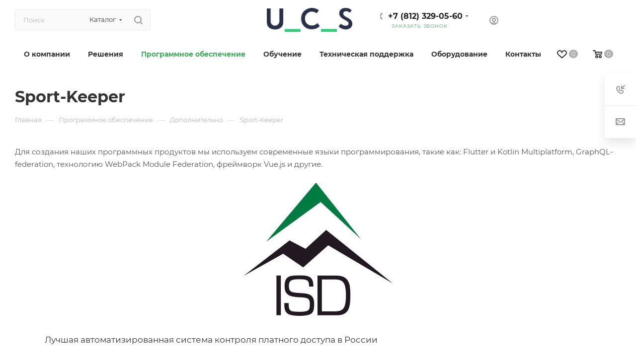

--- FILE ---
content_type: text/html; charset=UTF-8
request_url: https://ucs-spb.ru/programms/dopolnitelno/sport-keeper/
body_size: 46725
content:
<!DOCTYPE html>
<html xmlns="http://www.w3.org/1999/xhtml" xml:lang="ru" lang="ru"  >
<head><link rel="canonical" href="https://ucs-spb.ru/programms/dopolnitelno/sport-keeper/" />
	<title>Sport-Keeper для автоматизации стадионов | UCS СПб</title>
	<meta name="viewport" content="initial-scale=1.0, width=device-width, maximum-scale=1" />
	<meta name="HandheldFriendly" content="true" />
	<meta name="yes" content="yes" />
	<meta name="apple-mobile-web-app-status-bar-style" content="black" />
	<meta name="SKYPE_TOOLBAR" content="SKYPE_TOOLBAR_PARSER_COMPATIBLE" />
	<meta http-equiv="Content-Type" content="text/html; charset=UTF-8" />
<meta name="keywords" content="Sport-Keeper" />
<meta name="description" content="Sport-Keeper - автоматизированная система мониторинга спортивных сооружений и управление подготовкой мероприятий. Платежно-пропускная система для стадионов и аквапарков от UCS. Лучшие цены в Санкт-Петербурге. Поможем внедрить систему! Техподдержка 24/7. Звоните &#9742; +7 (812) 329-05-60" />
<script data-skip-moving="true">(function(w, d, n) {var cl = "bx-core";var ht = d.documentElement;var htc = ht ? ht.className : undefined;if (htc === undefined || htc.indexOf(cl) !== -1){return;}var ua = n.userAgent;if (/(iPad;)|(iPhone;)/i.test(ua)){cl += " bx-ios";}else if (/Windows/i.test(ua)){cl += ' bx-win';}else if (/Macintosh/i.test(ua)){cl += " bx-mac";}else if (/Linux/i.test(ua) && !/Android/i.test(ua)){cl += " bx-linux";}else if (/Android/i.test(ua)){cl += " bx-android";}cl += (/(ipad|iphone|android|mobile|touch)/i.test(ua) ? " bx-touch" : " bx-no-touch");cl += w.devicePixelRatio && w.devicePixelRatio >= 2? " bx-retina": " bx-no-retina";if (/AppleWebKit/.test(ua)){cl += " bx-chrome";}else if (/Opera/.test(ua)){cl += " bx-opera";}else if (/Firefox/.test(ua)){cl += " bx-firefox";}ht.className = htc ? htc + " " + cl : cl;})(window, document, navigator);</script>

<link href="/bitrix/css/aspro.max/notice.min.css?16588109692876"  rel="stylesheet" />
<link href="/bitrix/templates/aspro_max/components/bitrix/news/services/style.min.css?17516240352503"  rel="stylesheet" />
<link href="/bitrix/templates/aspro_max/css/animation/animate.min.css?175162403452789"  rel="stylesheet" />
<link href="/bitrix/templates/aspro_max/css/animation/animation_ext.css?17516240344934"  rel="stylesheet" />
<link href="/bitrix/templates/aspro_max/components/bitrix/news.detail/news/style.min.css?175162403533145"  rel="stylesheet" />
<link href="/bitrix/templates/aspro_max/css/jquery.fancybox.min.css?175162403413062"  rel="stylesheet" />
<link href="/bitrix/templates/aspro_max/css/fonts/montserrat/css/montserrat.min.css?17516240345716"  data-template-style="true"  rel="stylesheet" />
<link href="/bitrix/templates/aspro_max/css/blocks/dark-light-theme.min.css?17516240342219"  data-template-style="true"  rel="stylesheet" />
<link href="/bitrix/templates/aspro_max/css/colored.min.css?17516240343705"  data-template-style="true"  rel="stylesheet" />
<link href="/bitrix/templates/aspro_max/vendor/css/bootstrap.min.css?175162403492469"  data-template-style="true"  rel="stylesheet" />
<link href="/bitrix/templates/aspro_max/css/styles.min.css?1751624034171083"  data-template-style="true"  rel="stylesheet" />
<link href="/bitrix/templates/aspro_max/css/blocks/blocks.min.css?175162403418915"  data-template-style="true"  rel="stylesheet" />
<link href="/bitrix/templates/aspro_max/css/blocks/common.blocks/counter-state/counter-state.min.css?1751624034305"  data-template-style="true"  rel="stylesheet" />
<link href="/bitrix/templates/aspro_max/css/menu.min.css?175162403472191"  data-template-style="true"  rel="stylesheet" />
<link href="/bitrix/templates/aspro_max/css/catalog.min.css?175162403415325"  data-template-style="true"  rel="stylesheet" />
<link href="/bitrix/templates/aspro_max/vendor/css/ripple.css?1751624034854"  data-template-style="true"  rel="stylesheet" />
<link href="/bitrix/templates/aspro_max/css/stores.min.css?17516240348771"  data-template-style="true"  rel="stylesheet" />
<link href="/bitrix/templates/aspro_max/css/yandex_map.min.css?17516240346444"  data-template-style="true"  rel="stylesheet" />
<link href="/bitrix/templates/aspro_max/css/header_fixed.min.css?17516240349972"  data-template-style="true"  rel="stylesheet" />
<link href="/bitrix/templates/aspro_max/ajax/ajax.min.css?1751624034247"  data-template-style="true"  rel="stylesheet" />
<link href="/bitrix/templates/aspro_max/css/searchtitle.min.css?17516240349454"  data-template-style="true"  rel="stylesheet" />
<link href="/bitrix/templates/aspro_max/css/blocks/line-block.min.css?17516240344730"  data-template-style="true"  rel="stylesheet" />
<link href="/bitrix/templates/aspro_max/components/bitrix/menu/top/style.min.css?1751624035187"  data-template-style="true"  rel="stylesheet" />
<link href="/bitrix/templates/aspro_max/css/mega_menu.min.css?17516240341447"  data-template-style="true"  rel="stylesheet" />
<link href="/bitrix/templates/aspro_max/components/bitrix/breadcrumb/main/style.min.css?17516240361923"  data-template-style="true"  rel="stylesheet" />
<link href="/bitrix/templates/aspro_max/css/footer.min.css?175162403431647"  data-template-style="true"  rel="stylesheet" />
<link href="/bitrix/components/aspro/marketing.popup/templates/max/style.min.css?17304083657756"  data-template-style="true"  rel="stylesheet" />
<link href="/bitrix/templates/aspro_max/styles.min.css?175162403417492"  data-template-style="true"  rel="stylesheet" />
<link href="/bitrix/templates/aspro_max/template_styles.min.css?1751624034408074"  data-template-style="true"  rel="stylesheet" />
<link href="/bitrix/templates/aspro_max/css/header.min.css?175162403427495"  data-template-style="true"  rel="stylesheet" />
<link href="/bitrix/templates/aspro_max/css/media.min.css?1751624034144042"  data-template-style="true"  rel="stylesheet" />
<link href="/bitrix/templates/aspro_max/css/h1-bold.min.css?1751624034437"  data-template-style="true"  rel="stylesheet" />
<link href="/bitrix/templates/aspro_max/css/lower-buttons.min.css?1751624034759"  data-template-style="true"  rel="stylesheet" />
<link href="/bitrix/templates/aspro_max/themes/custom_s1/theme.min.css?175585007351095"  data-template-style="true"  rel="stylesheet" />
<link href="/bitrix/templates/aspro_max/css/widths/width-3.min.css?17516240343480"  data-template-style="true"  rel="stylesheet" />
<link href="/bitrix/templates/aspro_max/css/fonts/font-10.min.css?1751624034867"  data-template-style="true"  rel="stylesheet" />
<link href="/bitrix/templates/aspro_max/css/custom.css?176103376726580"  data-template-style="true"  rel="stylesheet" />


<script type="extension/settings" data-extension="currency.currency-core">{"region":"ru"}</script>


<link href="/bitrix/templates/aspro_max/css/critical.min.css?175162403424" data-skip-moving="true" rel="stylesheet">
<meta name="theme-color" content="#3ead59">
<style>:root{--theme-base-color: #3ead59;--theme-base-opacity-color: #3ead591a;--theme-base-color-hue:135;--theme-base-color-saturation:47%;--theme-base-color-lightness:46%;}</style>
<style>html {--theme-page-width: 1348px;--theme-page-width-padding: 30px}</style>
<script data-skip-moving="true">window.lazySizesConfig = window.lazySizesConfig || {};lazySizesConfig.loadMode = 1;lazySizesConfig.expand = 200;lazySizesConfig.expFactor = 1;lazySizesConfig.hFac = 0.1;window.lazySizesConfig.loadHidden = false;window.lazySizesConfig.lazyClass = "lazy";</script>
<script src="/bitrix/templates/aspro_max/js/ls.unveilhooks.min.js" data-skip-moving="true" defer></script>
<script src="/bitrix/templates/aspro_max/js/lazysizes.min.js" data-skip-moving="true" defer></script>
<link href="/bitrix/templates/aspro_max/css/print.min.css?175162403421755" data-template-style="true" rel="stylesheet" media="print">
					<script data-skip-moving="true" src="/bitrix/js/main/jquery/jquery-2.2.4.min.js"></script>
					<script data-skip-moving="true" src="/bitrix/templates/aspro_max/js/speed.min.js?=1751624034"></script>
<link rel="shortcut icon" href="/favicon.ico" type="image/x-icon" />
<link rel="apple-touch-icon" sizes="180x180" href="/upload/CMax/b64/tefgy5vtyc4xgnpmbn2wgjln5f1gxua4.png" />
<meta property="og:description" content="Лучшая автоматизированная система контроля платного доступа в России" />
<meta property="og:image" content="https://ucs-spb.ru/upload/iblock/62a/62a928b53b006ddebb0bb013ecaf6521.jpg" />
<link rel="image_src" href="https://ucs-spb.ru/upload/iblock/62a/62a928b53b006ddebb0bb013ecaf6521.jpg"  />
<meta property="og:title" content="Sport-Keeper для автоматизации стадионов | UCS СПб" />
<meta property="og:type" content="website" />
<meta property="og:url" content="https://ucs-spb.ru/programms/dopolnitelno/sport-keeper/" />
<!-- dev2fun module opengraph -->
<meta property="og:title" content="Sport-Keeper для автоматизации стадионов | UCS СПб"/>
<meta property="og:description" content="Sport-Keeper - автоматизированная система мониторинга спортивных сооружений и управление подготовкой мероприятий. Платежно-пропускная система для стадионов и ак..."/>
<meta property="og:url" content="https://ucs-spb.ru/programms/dopolnitelno/sport-keeper/"/>
<meta property="og:type" content="website"/>
<meta property="og:site_name" content="Комплексные решения &mdash; системы автоматизации для предприятий | ЮСИЭС СПб"/>
<meta property="og:image" content="https://ucs-spb.ru/upload/iblock/62a/62a928b53b006ddebb0bb013ecaf6521.jpg"/>
<meta property="og:image:type" content="image/jpeg"/>
<meta property="og:image:width" content="300"/>
<meta property="og:image:height" content="268"/>
<!-- /dev2fun module opengraph -->
<!--'start_frame_cache_TVwM3R'--><!-- Bitrix24.LiveChat external config -->
<!-- /Bitrix24.LiveChat external config -->
<!--'end_frame_cache_TVwM3R'-->

		<style>html {--theme-items-gap:32px;--fixed-header:80px;}</style>	
<style>
	.js__video-plyr {display:none;}
</style>
<!-- Google tag (gtag.js) -->

 </head>
<body class=" site_s1  fill_bg_n catalog-delayed-btn-Y theme-light" id="main" data-site="/">
		
	<div id="panel"></div>
	
				<!--'start_frame_cache_basketitems-component-block'-->												<div id="ajax_basket"></div>
					<!--'end_frame_cache_basketitems-component-block'-->								<div class="cd-modal-bg"></div>
		<script data-skip-moving="true">var solutionName = 'arMaxOptions';</script>
		<script src="/bitrix/templates/aspro_max/js/setTheme.php?site_id=s1&site_dir=/" data-skip-moving="true"></script>
				<div class="wrapper1  header_bglight bg_none long_header colored_header basket_normal basket_fill_WHITE side_LEFT block_side_NORMAL catalog_icons_N banner_auto with_fast_view mheader-v1 header-v5 header-font-lower_Y regions_N title_position_LEFT footer-v1 front-vindex_custom mfixed_Y mfixed_view_always title-v3 lazy_Y with_phones compact-catalog dark-hover-overlay normal-catalog-img landing-normal big-banners-mobile-slider bottom-icons-panel-N compact-breadcrumbs-N catalog-delayed-btn-Y  ">

<div class="mega_fixed_menu scrollblock">
	<div class="maxwidth-theme">
		<svg class="svg svg-close" width="14" height="14" viewBox="0 0 14 14">
		  <path data-name="Rounded Rectangle 568 copy 16" d="M1009.4,953l5.32,5.315a0.987,0.987,0,0,1,0,1.4,1,1,0,0,1-1.41,0L1008,954.4l-5.32,5.315a0.991,0.991,0,0,1-1.4-1.4L1006.6,953l-5.32-5.315a0.991,0.991,0,0,1,1.4-1.4l5.32,5.315,5.31-5.315a1,1,0,0,1,1.41,0,0.987,0.987,0,0,1,0,1.4Z" transform="translate(-1001 -946)"></path>
		</svg>
		<i class="svg svg-close mask arrow"></i>
		<div class="row">
			<div class="col-md-9">
				<div class="left_menu_block">
					<div class="logo_block flexbox flexbox--row align-items-normal">
						<div class="logo">
							<a href="/"><img src="/upload/CMax/878/7iazes1id1rz935xtdti1ynzvcy02z29.png" loading="lazy"  alt="Комплексные решения — системы автоматизации для предприятий | ЮСИЭС СПб" title="Комплексные решения — системы автоматизации для предприятий | ЮСИЭС СПб" data-src="" /></a>						</div>
						<div class="top-description addr">
							Комплексная<br>
автоматизация						</div>
					</div>
					<div class="search_block">
						<div class="search_wrap">
							<div class="search-block">
									<div class="search-wrapper">
		<div id="title-search_mega_menu">
			<form action="/store/" class="search search--hastype">
				<div class="search-input-div">
					<input class="search-input" id="title-search-input_mega_menu" type="text" name="q" value="" placeholder="Поиск" size="20" maxlength="50" autocomplete="off" />
				</div>
				<div class="search-button-div">
					<button class="btn btn-search" type="submit" name="s" value="Найти"><i class="svg search2  inline " aria-hidden="true"><svg width="17" height="17" ><use xlink:href="/bitrix/templates/aspro_max/images/svg/header_icons_srite.svg#search"></use></svg></i></button>
											<div class="dropdown-select searchtype">
							<input type="hidden" name="type" value="catalog" />
							<div class="dropdown-select__title darken font_xs">
								<span>Каталог</span>
								<i class="svg  svg-inline-search-down" aria-hidden="true" ><svg xmlns="http://www.w3.org/2000/svg" width="5" height="3" viewBox="0 0 5 3"><path class="cls-1" d="M250,80h5l-2.5,3Z" transform="translate(-250 -80)"/></svg></i>							</div>
							<div class="dropdown-select__list dropdown-menu-wrapper" role="menu">
								<!--noindex-->
								<div class="dropdown-menu-inner rounded3">
									<div class="dropdown-select__list-item font_xs">
										<span class="dropdown-select__list-link darken" data-type="all">
											<span>По всему сайту</span>
										</span>
									</div>
									<div class="dropdown-select__list-item font_xs">
										<span class="dropdown-select__list-link dropdown-select__list-link--current" data-type="catalog">
											<span>По каталогу</span>
										</span>
									</div>
								</div>
								<!--/noindex-->
							</div>
						</div>
					<span class="close-block inline-search-hide"><span class="svg svg-close close-icons"></span></span>
				</div>
			</form>
		</div>
	</div>
							</div>
						</div>
					</div>
										<!-- noindex -->

	<div class="burger_menu_wrapper">
		
			<div class="top_link_wrapper">
				<div class="menu-item dropdown   ">
					<div class="wrap">
						<a class="dropdown-toggle" href="/store/">
							<div class="link-title color-theme-hover">
																Оборудование							</div>
						</a>
													<span class="tail"></span>
							<div class="burger-dropdown-menu row">
								<div class="menu-wrapper" >
									
																														<div class="col-md-4   ">
																						<a href="/store/monobloki-i-pos-sistemy/" class="color-theme-hover" title="Моноблоки и POS системы">
												<span class="name option-font-bold">Моноблоки и POS системы</span>
											</a>
																					</div>
									
																														<div class="col-md-4   ">
																						<a href="/store/raskhodnye-materialy/" class="color-theme-hover" title="Расходные материалы">
												<span class="name option-font-bold">Расходные материалы</span>
											</a>
																					</div>
									
																														<div class="col-md-4   ">
																						<a href="/store/fiskalnye-registratory/" class="color-theme-hover" title="Фискальные регистраторы">
												<span class="name option-font-bold">Фискальные регистраторы</span>
											</a>
																					</div>
									
																														<div class="col-md-4   ">
																						<a href="/store/printer-etiketok-i-shk/" class="color-theme-hover" title="Принтер этикеток и ШК">
												<span class="name option-font-bold">Принтер этикеток и ШК</span>
											</a>
																					</div>
									
																														<div class="col-md-4   ">
																						<a href="/store/skaner-shtrikh-koda/" class="color-theme-hover" title="Сканер штрих кода">
												<span class="name option-font-bold">Сканер штрих кода</span>
											</a>
																					</div>
									
																														<div class="col-md-4   ">
																						<a href="/store/vesy/" class="color-theme-hover" title="Весовое оборудование">
												<span class="name option-font-bold">Весовое оборудование</span>
											</a>
																					</div>
									
																														<div class="col-md-4   ">
																						<a href="/store/detektory-i-schyetchiki-banknot/" class="color-theme-hover" title="Детекторы и счётчики банкнот">
												<span class="name option-font-bold">Детекторы и счётчики банкнот</span>
											</a>
																					</div>
									
																														<div class="col-md-4   ">
																						<a href="/store/programmnoe-obespechenie/" class="color-theme-hover" title="Программное обеспечение r_keeper">
												<span class="name option-font-bold">Программное обеспечение r_keeper</span>
											</a>
																					</div>
									
																														<div class="col-md-4   ">
																						<a href="/store/uslugi-ukts/" class="color-theme-hover" title="Услуги УКЦ">
												<span class="name option-font-bold">Услуги УКЦ</span>
											</a>
																					</div>
									
																														<div class="col-md-4   ">
																						<a href="/store/kassy-i-kioski-samoobsluzhivaniya/" class="color-theme-hover" title="Киоски самообслуживания">
												<span class="name option-font-bold">Киоски самообслуживания</span>
											</a>
																					</div>
									
																														<div class="col-md-4   ">
																						<a href="/store/denezhnyy-yashchik/" class="color-theme-hover" title="Денежный ящик">
												<span class="name option-font-bold">Денежный ящик</span>
											</a>
																					</div>
																	</div>
							</div>
											</div>
				</div>
			</div>
					
		<div class="bottom_links_wrapper row">
								<div class="menu-item col-md-4 unvisible dropdown   ">
					<div class="wrap">
						<a class="dropdown-toggle" href="/about/">
							<div class="link-title color-theme-hover">
																О компании							</div>
						</a>
													<span class="tail"></span>
							<div class="burger-dropdown-menu">
								<div class="menu-wrapper" >
									
																														<div class="  ">
																						<a href="/about/" class="color-theme-hover" title="О компании">
												<span class="name option-font-bold">О компании</span>
											</a>
																					</div>
									
																														<div class="  ">
																						<a href="/about/sfera-deyatelnosti/" class="color-theme-hover" title="Сфера деятельности">
												<span class="name option-font-bold">Сфера деятельности</span>
											</a>
																					</div>
									
																														<div class="  ">
																						<a href="/about/partnery/" class="color-theme-hover" title="Партнеры">
												<span class="name option-font-bold">Партнеры</span>
											</a>
																					</div>
									
																														<div class="  ">
																						<a href="/about/customers/" class="color-theme-hover" title="Заказчики">
												<span class="name option-font-bold">Заказчики</span>
											</a>
																					</div>
									
																														<div class="  ">
																						<a href="/about/press/" class="color-theme-hover" title="Новости">
												<span class="name option-font-bold">Новости</span>
											</a>
																					</div>
									
																														<div class="  ">
																						<a href="/about/articles/" class="color-theme-hover" title="Статьи">
												<span class="name option-font-bold">Статьи</span>
											</a>
																					</div>
									
																														<div class="  ">
																						<a href="/about/vacancy/" class="color-theme-hover" title="Карьера">
												<span class="name option-font-bold">Карьера</span>
											</a>
																					</div>
									
																														<div class="  ">
																						<a href="/include/licenses_detail.php" class="color-theme-hover" title="Политика">
												<span class="name option-font-bold">Политика</span>
											</a>
																					</div>
																	</div>
							</div>
											</div>
				</div>
								<div class="menu-item col-md-4 unvisible dropdown   ">
					<div class="wrap">
						<a class="dropdown-toggle" href="/solutions/">
							<div class="link-title color-theme-hover">
																Решения							</div>
						</a>
													<span class="tail"></span>
							<div class="burger-dropdown-menu">
								<div class="menu-wrapper" >
									
																														<div class="  ">
																						<a href="/solutions/avtomatizatsiya-restorana/" class="color-theme-hover" title="Автоматизация ресторана">
												<span class="name option-font-bold">Автоматизация ресторана</span>
											</a>
																					</div>
									
																														<div class="  ">
																						<a href="/solutions/avtomatizatsiya-obshchepita/" class="color-theme-hover" title="Автоматизация заведений общепита">
												<span class="name option-font-bold">Автоматизация заведений общепита</span>
											</a>
																					</div>
									
																														<div class="  ">
																						<a href="/solutions/avtomatizatsiya-kofejni/" class="color-theme-hover" title="Автоматизация кофейни">
												<span class="name option-font-bold">Автоматизация кофейни</span>
											</a>
																					</div>
									
																														<div class="  ">
																						<a href="/solutions/loyalty/" class="color-theme-hover" title="Программа лояльности для кафе и ресторана r_keeper Loyalty">
												<span class="name option-font-bold">Программа лояльности для кафе и ресторана r_keeper Loyalty</span>
											</a>
																					</div>
									
																														<div class="  ">
																						<a href="/solutions/rkeeper-cloud/" class="color-theme-hover" title="R-Keeper Cloud - Облачная автоматизация">
												<span class="name option-font-bold">R-Keeper Cloud - Облачная автоматизация</span>
											</a>
																					</div>
									
																														<div class="  ">
																						<a href="/solutions/rkeeper-lite/" class="color-theme-hover" title="r-keeper Lite">
												<span class="name option-font-bold">r-keeper Lite</span>
											</a>
																					</div>
									
																														<div class="  ">
																						<a href="/solutions/digitalization/" class="color-theme-hover" title="Цифровизация">
												<span class="name option-font-bold">Цифровизация</span>
											</a>
																					</div>
									
																														<div class="  ">
																						<a href="/solutions/hotel/" class="color-theme-hover" title="Автоматизация гостиницы или отеля">
												<span class="name option-font-bold">Автоматизация гостиницы или отеля</span>
											</a>
																					</div>
									
																														<div class="  ">
																						<a href="/solutions/avtomatizatsiya-fitnesa/" class="color-theme-hover" title="Автоматизация управления, фитнес клубом">
												<span class="name option-font-bold">Автоматизация управления, фитнес клубом</span>
											</a>
																					</div>
									
																														<div class="  ">
																						<a href="/solutions/dostavka-gotovoy-produktsii/" class="color-theme-hover" title="Автоматизация доставки">
												<span class="name option-font-bold">Автоматизация доставки</span>
											</a>
																					</div>
									
																														<div class="  ">
																						<a href="/solutions/avtomatizatsiya-stadionov/" class="color-theme-hover" title="Автоматизация стадиона">
												<span class="name option-font-bold">Автоматизация стадиона</span>
											</a>
																					</div>
									
																														<div class="  ">
																						<a href="/solutions/avtomatizatsiya-gornolyzhnogo-kurorta/" class="color-theme-hover" title="Автоматизация горнолыжного курорта">
												<span class="name option-font-bold">Автоматизация горнолыжного курорта</span>
											</a>
																					</div>
									
																														<div class="  ">
																						<a href="/solutions/avtomatizatsiya-parkovki/" class="color-theme-hover" title="Автоматизация парковки">
												<span class="name option-font-bold">Автоматизация парковки</span>
											</a>
																					</div>
									
																														<div class="  ">
																						<a href="/solutions/club/" class="color-theme-hover" title="Автоматизация игрового центра">
												<span class="name option-font-bold">Автоматизация игрового центра</span>
											</a>
																					</div>
									
																														<div class="  ">
																						<a href="/solutions/billiards-and-bowling/" class="color-theme-hover" title="Автоматизация бильярда или боулинга">
												<span class="name option-font-bold">Автоматизация бильярда или боулинга</span>
											</a>
																					</div>
									
																														<div class="  ">
																						<a href="/solutions/avtomatizatsiya-akvaparka/" class="color-theme-hover" title="Автоматизация аквапарка">
												<span class="name option-font-bold">Автоматизация аквапарка</span>
											</a>
																					</div>
									
																														<div class="  ">
																						<a href="/solutions/onetwodrive-fastfood/" class="color-theme-hover" title="OneTwoDrive fast food">
												<span class="name option-font-bold">OneTwoDrive fast food</span>
											</a>
																					</div>
									
																														<div class="  ">
																						<a href="/solutions/avtomatizatsiya-spa-salona/" class="color-theme-hover" title="Автоматизация СПА салона">
												<span class="name option-font-bold">Автоматизация СПА салона</span>
											</a>
																					</div>
									
																														<div class="  ">
																						<a href="/solutions/fast-food/" class="color-theme-hover" title="Fast Food">
												<span class="name option-font-bold">Fast Food</span>
											</a>
																					</div>
																	</div>
							</div>
											</div>
				</div>
								<div class="menu-item col-md-4 unvisible dropdown   active">
					<div class="wrap">
						<a class="dropdown-toggle" href="/programms/">
							<div class="link-title color-theme-hover">
																Программное обеспечение							</div>
						</a>
													<span class="tail"></span>
							<div class="burger-dropdown-menu">
								<div class="menu-wrapper" >
									
																														<div class="  ">
																						<a href="/programms/r-keeper/" class="color-theme-hover" title="r_keeper">
												<span class="name option-font-bold">r_keeper</span>
											</a>
																					</div>
									
																														<div class="  ">
																						<a href="/programms/dopolnitelno/storehouse/" class="color-theme-hover" title="StoreHouse">
												<span class="name option-font-bold">StoreHouse</span>
											</a>
																					</div>
									
																														<div class="  ">
																						<a href="/programms/dopolnitelno/r-keeper-crm/" class="color-theme-hover" title="r_keeper CRM">
												<span class="name option-font-bold">r_keeper CRM</span>
											</a>
																					</div>
									
																														<div class="  ">
																						<a href="/programms/delivery/" class="color-theme-hover" title="Delivery">
												<span class="name option-font-bold">Delivery</span>
											</a>
																					</div>
									
																														<div class="  ">
																						<a href="/programms/r-keeper/egais/" class="color-theme-hover" title="ЕГАИС в общепите">
												<span class="name option-font-bold">ЕГАИС в общепите</span>
											</a>
																					</div>
									
																														<div class="  ">
																						<a href="/programms/shelter/" class="color-theme-hover" title="Shelter">
												<span class="name option-font-bold">Shelter</span>
											</a>
																					</div>
									
																														<div class="  ">
																						<a href="/programms/abonement/" class="color-theme-hover" title="Абонемент">
												<span class="name option-font-bold">Абонемент</span>
											</a>
																					</div>
									
																														<div class="  ">
																						<a href="/programms/ucs-premera/" class="color-theme-hover" title="UCS-Премьера">
												<span class="name option-font-bold">UCS-Премьера</span>
											</a>
																					</div>
									
																														<div class=" active ">
																						<a href="/programms/dopolnitelno/sport-keeper/" class="color-theme-hover" title="Sport-Keeper">
												<span class="name option-font-bold">Sport-Keeper</span>
											</a>
																					</div>
									
																														<div class="  ">
																						<a href="/programms/dopolnitelno/game-keeper/" class="color-theme-hover" title="Game-Keeper">
												<span class="name option-font-bold">Game-Keeper</span>
											</a>
																					</div>
									
																														<div class="  ">
																						<a href="/programms/dopolnitelno/esp/" class="color-theme-hover" title="ESP">
												<span class="name option-font-bold">ESP</span>
											</a>
																					</div>
									
																														<div class="  ">
																						<a href="/programms/dopolnitelno/isd-skipark/" class="color-theme-hover" title="ISD - SkiPark">
												<span class="name option-font-bold">ISD - SkiPark</span>
											</a>
																					</div>
									
																														<div class="  ">
																						<a href="/programms/dopolnitelno/designa/" class="color-theme-hover" title="DESIGNA">
												<span class="name option-font-bold">DESIGNA</span>
											</a>
																					</div>
																	</div>
							</div>
											</div>
				</div>
								<div class="menu-item col-md-4 unvisible dropdown   ">
					<div class="wrap">
						<a class="dropdown-toggle" href="/services/">
							<div class="link-title color-theme-hover">
																Обучение							</div>
						</a>
													<span class="tail"></span>
							<div class="burger-dropdown-menu">
								<div class="menu-wrapper" >
									
																														<div class="dropdown-submenu  ">
																						<a href="/services/kursi-i-treningi/" class="color-theme-hover" title="Обучение - учебно-консультационный центр">
												<span class="name option-font-bold">Обучение - учебно-консультационный центр</span>
											</a>
																								<div class="burger-dropdown-menu with_padding toggle_menu">
																																									<div class="menu-item   ">
															<a href="/services/kursi-i-treningi/tseny-na-obuchenie-ot-yusies/" title="Цены на обучение от ЮСИЭС">
																<span class="name color-theme-hover">Цены на обучение от ЮСИЭС</span>
															</a>
																													</div>
																																									<div class="menu-item   ">
															<a href="/services/kursi-i-treningi/kurs-storehouse/" title="Обучение по StoreHouse">
																<span class="name color-theme-hover">Обучение по StoreHouse</span>
															</a>
																													</div>
																																									<div class="menu-item   ">
															<a href="/services/kursi-i-treningi/obuchenie-po-r-keeper/" title="Обучение по r_keeper">
																<span class="name color-theme-hover">Обучение по r_keeper</span>
															</a>
																													</div>
																									</div>
																					</div>
									
																														<div class="dropdown-submenu  ">
																						<a href="/services/audit/" class="color-theme-hover" title="Аудит">
												<span class="name option-font-bold">Аудит</span>
											</a>
																								<div class="burger-dropdown-menu with_padding toggle_menu">
																																									<div class="menu-item   ">
															<a href="/services/audit/audit-skladskogo-uchyeta-v-storehouse/" title="Аудит складского учёта в StoreHouse">
																<span class="name color-theme-hover">Аудит складского учёта в StoreHouse</span>
															</a>
																													</div>
																																									<div class="menu-item   ">
															<a href="/services/audit/audit-zloubotreblenij/" title="Аудит возможных злоупотреблений">
																<span class="name color-theme-hover">Аудит возможных злоупотреблений</span>
															</a>
																													</div>
																									</div>
																					</div>
									
																														<div class="dropdown-submenu  ">
																						<a href="/services/dopolnitelno/" class="color-theme-hover" title="Дополнительно">
												<span class="name option-font-bold">Дополнительно</span>
											</a>
																								<div class="burger-dropdown-menu with_padding toggle_menu">
																																									<div class="menu-item   ">
															<a href="/services/dopolnitelno/vnedrenie-sistem-avtomatizatsii/" title="Внедрение систем автоматизации">
																<span class="name color-theme-hover">Внедрение систем автоматизации</span>
															</a>
																													</div>
																																									<div class="menu-item   ">
															<a href="/services/dopolnitelno/autsorsing-sistemy-loyalnosti-r-keeper/" title="Аутсорсинг системы лояльности  r_keeper">
																<span class="name color-theme-hover">Аутсорсинг системы лояльности  r_keeper</span>
															</a>
																													</div>
																																									<div class="menu-item   ">
															<a href="/services/dopolnitelno/autsorsing-ucheta-v-r-keeper-i-storehouse/" title="Аутсорсинг учета в r_keeper и StoreHouse">
																<span class="name color-theme-hover">Аутсорсинг учета в r_keeper и StoreHouse</span>
															</a>
																													</div>
																																									<div class="menu-item   ">
															<a href="/services/dopolnitelno/analiz-bazy-dannykh-v-r-keeper/" title="Анализ базы данных в r_keeper">
																<span class="name color-theme-hover">Анализ базы данных в r_keeper</span>
															</a>
																													</div>
																																									<div class="menu-item   ">
															<a href="/services/dopolnitelno/razrabotka-individualnoy-skhemy-ucheta/" title="Постановка складского учета">
																<span class="name color-theme-hover">Постановка складского учета</span>
															</a>
																													</div>
																																									<div class="menu-item   ">
															<a href="/services/dopolnitelno/on-line-konsultatsii-neogranichennaya-pomoshch-po-rabote-s-programmnym-obespecheniem/" title="On-line консультации: помощь в работе с программой">
																<span class="name color-theme-hover">On-line консультации: помощь в работе с программой</span>
															</a>
																													</div>
																																									<div class="menu-item   ">
															<a href="/services/dopolnitelno/zapolnenie-bazy-dannykh/" title="Заполнение базы данных">
																<span class="name color-theme-hover">Заполнение базы данных</span>
															</a>
																													</div>
																									</div>
																					</div>
									
																														<div class="dropdown-submenu  ">
																						<a href="/services/teckhnicheskoe-obsluzhivanie/" class="color-theme-hover" title="Техническое обслуживание">
												<span class="name option-font-bold">Техническое обслуживание</span>
											</a>
																								<div class="burger-dropdown-menu with_padding toggle_menu">
																																									<div class="menu-item   ">
															<a href="/services/teckhnicheskoe-obsluzhivanie/dogovornoe-servisnoe-obsluzhivanie/" title="Договор сервисного обслуживания 24/7">
																<span class="name color-theme-hover">Договор сервисного обслуживания 24/7</span>
															</a>
																													</div>
																																									<div class="menu-item   ">
															<a href="/services/teckhnicheskoe-obsluzhivanie/dogovornoe-obsluzhivanie-kkm/" title="Договор обслуживания контрольно-кассовой машины/аппарата (ККМ)">
																<span class="name color-theme-hover">Договор обслуживания контрольно-кассовой машины/аппарата (ККМ)</span>
															</a>
																													</div>
																																									<div class="menu-item   ">
															<a href="/services/teckhnicheskoe-obsluzhivanie/tekhnicheskaya-podderzhka-po-sisteme-r-keeper/" title="Удаленная техподдержка">
																<span class="name color-theme-hover">Удаленная техподдержка</span>
															</a>
																													</div>
																																									<div class="menu-item   ">
															<a href="/services/teckhnicheskoe-obsluzhivanie/call-tsentr-goryachaya-liniya/" title="Call-центр (Горячая линия) - Техподдержка 24/7">
																<span class="name color-theme-hover">Call-центр (Горячая линия) - Техподдержка 24/7</span>
															</a>
																													</div>
																																									<div class="menu-item   ">
															<a href="/services/teckhnicheskoe-obsluzhivanie/servisnoe-obsluzhivanie-24-7/" title="Сервисное обслуживание  ПАРКИНГА 24/7">
																<span class="name color-theme-hover">Сервисное обслуживание  ПАРКИНГА 24/7</span>
															</a>
																													</div>
																																									<div class="menu-item   ">
															<a href="/services/teckhnicheskoe-obsluzhivanie/remont-oborudovaniya/" title="Ремонт контрольно-кассовой техники (ККТ)">
																<span class="name color-theme-hover">Ремонт контрольно-кассовой техники (ККТ)</span>
															</a>
																													</div>
																																									<div class="menu-item   ">
															<a href="/services/teckhnicheskoe-obsluzhivanie/dopolnitelnyy-servis/" title="Дополнительный сервис">
																<span class="name color-theme-hover">Дополнительный сервис</span>
															</a>
																													</div>
																									</div>
																					</div>
																	</div>
							</div>
											</div>
				</div>
								<div class="menu-item col-md-4 unvisible    ">
					<div class="wrap">
						<a class="" href="/services/teckhnicheskoe-obsluzhivanie/">
							<div class="link-title color-theme-hover">
																Техническая поддержка							</div>
						</a>
											</div>
				</div>
								<div class="menu-item col-md-4 unvisible    ">
					<div class="wrap">
						<a class="" href="/contacts/">
							<div class="link-title color-theme-hover">
																Контакты							</div>
						</a>
											</div>
				</div>
								<div class="menu-item col-md-4 unvisible    ">
					<div class="wrap">
						<a class="" href="/sale/">
							<div class="link-title color-theme-hover">
																Акции							</div>
						</a>
											</div>
				</div>
					</div>

	</div>
					<!-- /noindex -->
														</div>
			</div>
			<div class="col-md-3">
				<div class="right_menu_block">
					<div class="contact_wrap">
						<div class="info">
							<div class="phone blocks">
								<div class="">
																	<!-- noindex -->
			<div class="phone with_dropdown white sm">
									<div class="wrap">
						<div>
									<i class="svg svg-inline-phone  inline " aria-hidden="true"><svg width="5" height="13" ><use xlink:href="/bitrix/templates/aspro_max/images/svg/header_icons_srite.svg#phone_footer"></use></svg></i><a rel="nofollow" href="tel:+78123290560">+7 (812) 329-05-60</a>
										</div>
					</div>
													<div class="dropdown ">
						<div class="wrap scrollblock">
																							<div class="more_phone"><a class="more_phone_a" rel="nofollow" class="no-decript" href="tel:+78123290560">+7 (812) 329-05-60</a></div>
																							<div class="more_phone"><a class="more_phone_a" rel="nofollow" class="no-decript" href="tel:+74953745057">+7 (495) 374-5057</a></div>
													</div>
					</div>
					<i class="svg svg-inline-down  inline " aria-hidden="true"><svg width="5" height="3" ><use xlink:href="/bitrix/templates/aspro_max/images/svg/header_icons_srite.svg#Triangle_down"></use></svg></i>					
							</div>
			<!-- /noindex -->
												</div>
								<div class="callback_wrap">
									<span class="callback-block animate-load font_upper colored" data-event="jqm" data-param-form_id="CALLBACK" data-name="callback">Заказать звонок</span>
								</div>
							</div>
							<div class="question_button_wrapper">
								<span class="btn btn-lg btn-transparent-border-color btn-wide animate-load colored_theme_hover_bg-el" data-event="jqm" data-param-form_id="ASK" data-name="ask">
									Задать вопрос								</span>
							</div>
							<div class="person_wrap">
		<!--'start_frame_cache_header-auth-block1'-->			<!-- noindex --><div class="auth_wr_inner "><a rel="nofollow" title="Мой кабинет" class="personal-link dark-color animate-load" data-event="jqm" data-param-backurl="%2Fprogramms%2Fdopolnitelno%2Fsport-keeper%2F" data-param-type="auth" data-name="auth" href="/personal/"><i class="svg svg-inline-cabinet big inline " aria-hidden="true"><svg width="18" height="18" ><use xlink:href="/bitrix/templates/aspro_max/images/svg/header_icons_srite.svg#user"></use></svg></i><span class="wrap"><span class="name">Войти</span></span></a></div><!-- /noindex -->		<!--'end_frame_cache_header-auth-block1'-->
			<!--'start_frame_cache_mobile-basket-with-compare-block1'-->		<!-- noindex -->
					<div class="menu middle">
				<ul>
											<li class="counters">
							<a rel="nofollow" class="dark-color basket-link basket ready " href="/basket/">
								<i class="svg  svg-inline-basket" aria-hidden="true" ><svg class="" width="19" height="16" viewBox="0 0 19 16"><path data-name="Ellipse 2 copy 9" class="cls-1" d="M956.047,952.005l-0.939,1.009-11.394-.008-0.952-1-0.953-6h-2.857a0.862,0.862,0,0,1-.952-1,1.025,1.025,0,0,1,1.164-1h2.327c0.3,0,.6.006,0.6,0.006a1.208,1.208,0,0,1,1.336.918L943.817,947h12.23L957,948v1Zm-11.916-3,0.349,2h10.007l0.593-2Zm1.863,5a3,3,0,1,1-3,3A3,3,0,0,1,945.994,954.005ZM946,958a1,1,0,1,0-1-1A1,1,0,0,0,946,958Zm7.011-4a3,3,0,1,1-3,3A3,3,0,0,1,953.011,954.005ZM953,958a1,1,0,1,0-1-1A1,1,0,0,0,953,958Z" transform="translate(-938 -944)"></path></svg></i>								<span>Корзина<span class="count empted">0</span></span>
							</a>
						</li>
																<li class="counters">
							<a rel="nofollow" 
								class="dark-color basket-link delay ready " 
								href="/personal/favorite/"
							>
								<i class="svg  svg-inline-basket" aria-hidden="true" ><svg xmlns="http://www.w3.org/2000/svg" width="16" height="13" viewBox="0 0 16 13"><defs><style>.clsw-1{fill:#fff;fill-rule:evenodd;}</style></defs><path class="clsw-1" d="M506.755,141.6l0,0.019s-4.185,3.734-5.556,4.973a0.376,0.376,0,0,1-.076.056,1.838,1.838,0,0,1-1.126.357,1.794,1.794,0,0,1-1.166-.4,0.473,0.473,0,0,1-.1-0.076c-1.427-1.287-5.459-4.878-5.459-4.878l0-.019A4.494,4.494,0,1,1,500,135.7,4.492,4.492,0,1,1,506.755,141.6Zm-3.251-5.61A2.565,2.565,0,0,0,501,138h0a1,1,0,1,1-2,0h0a2.565,2.565,0,0,0-2.506-2,2.5,2.5,0,0,0-1.777,4.264l-0.013.019L500,145.1l5.179-4.749c0.042-.039.086-0.075,0.126-0.117l0.052-.047-0.006-.008A2.494,2.494,0,0,0,503.5,135.993Z" transform="translate(-492 -134)"/></svg></i>								<span>Избранные товары<span class="count js-count empted">0</span></span>
							</a>
						</li>
									</ul>
			</div>
						<!-- /noindex -->
		<!--'end_frame_cache_mobile-basket-with-compare-block1'-->								</div>
						</div>
					</div>
					<div class="footer_wrap">
						
		
							<div class="email blocks color-theme-hover">
					<i class="svg inline  svg-inline-email" aria-hidden="true" ><svg xmlns="http://www.w3.org/2000/svg" width="11" height="9" viewBox="0 0 11 9"><path  data-name="Rectangle 583 copy 16" class="cls-1" d="M367,142h-7a2,2,0,0,1-2-2v-5a2,2,0,0,1,2-2h7a2,2,0,0,1,2,2v5A2,2,0,0,1,367,142Zm0-2v-3.039L364,139h-1l-3-2.036V140h7Zm-6.634-5,3.145,2.079L366.634,135h-6.268Z" transform="translate(-358 -133)"/></svg></i>					<a href="mailto:info@ucs-spb.ru">info@ucs-spb.ru</a>				</div>
		
		
							<div class="address blocks">
					<i class="svg inline  svg-inline-addr" aria-hidden="true" ><svg xmlns="http://www.w3.org/2000/svg" width="9" height="12" viewBox="0 0 9 12"><path class="cls-1" d="M959.135,82.315l0.015,0.028L955.5,87l-3.679-4.717,0.008-.013a4.658,4.658,0,0,1-.83-2.655,4.5,4.5,0,1,1,9,0A4.658,4.658,0,0,1,959.135,82.315ZM955.5,77a2.5,2.5,0,0,0-2.5,2.5,2.467,2.467,0,0,0,.326,1.212l-0.014.022,2.181,3.336,2.034-3.117c0.033-.046.063-0.094,0.093-0.142l0.066-.1-0.007-.009a2.468,2.468,0,0,0,.32-1.2A2.5,2.5,0,0,0,955.5,77Z" transform="translate(-951 -75)"/></svg></i>					Санкт-Петербург, Московский пр., 91, БЦ "Маяк", оф. 324				</div>
		
							<div class="social-block">
							<div class="social-icons">
		<!-- noindex -->
	<ul>
					<li class="vk">
				<a href="https://vk.com/rkeeper_spb" target="_blank" rel="nofollow" title="Вконтакте">
					Вконтакте				</a>
			</li>
													<li class="telegram">
				<a href=" https://t.me/UCS_SPB_bot" target="_blank" rel="nofollow" title="Telegram">
					Telegram				</a>
			</li>
							<li class="ytb">
				<a href="https://www.youtube.com/c/ЮСИЭССПб" target="_blank" rel="nofollow" title="YouTube">
					YouTube				</a>
			</li>
																				<li class="whats">
				<a href="https://wa.me/+79114600190" target="_blank" rel="nofollow" title="WhatsApp">
					WhatsApp				</a>
			</li>
							<li class="zen">
				<a href="https://dzen.ru/id/604897af3b0e283a9398fabf?share_to=link" target="_blank" rel="nofollow" title="Яндекс.Дзен">
					Яндекс.Дзен				</a>
			</li>
											</ul>
	<!-- /noindex -->
</div>						</div>
					</div>
				</div>
			</div>
		</div>
	</div>
</div>
<div class="header_wrap visible-lg visible-md title-v3 ">
	<header id="header">
		<div class="header-wrapper header-v5">
	<div class="logo_and_menu-row icons_top with-search  header__top-part">
			<div class="maxwidth-theme logo-row">
				<div class= "header__top-inner">
					<div class="header__top-item flex1">
						<div class="line-block line-block--2">
														<div class="line-block__item header_search_wrapper">
								<div class="custom-search nopadding">
									<div class="search-block inner-table-block">
		<div class="search-wrapper">
			<div id="title-search_fixed">
				<form action="/store/" class="search search--hastype">
					<div class="search-input-div">
						<input class="search-input" id="title-search-input_fixed" type="text" name="q" value="" placeholder="Поиск" size="20" maxlength="50" autocomplete="off" />
					</div>
					<div class="search-button-div">
													<button class="btn btn-search" type="submit" name="s" value="Найти">
								<i class="svg search2  inline " aria-hidden="true"><svg width="17" height="17" ><use xlink:href="/bitrix/templates/aspro_max/images/svg/header_icons_srite.svg#search"></use></svg></i>							</button>
													<div class="dropdown-select searchtype">
								<input type="hidden" name="type" value="catalog" />
								<div class="dropdown-select__title darken font_xs">
									<span>Каталог</span>
									<i class="svg  svg-inline-search-down" aria-hidden="true" ><svg xmlns="http://www.w3.org/2000/svg" width="5" height="3" viewBox="0 0 5 3"><path class="cls-1" d="M250,80h5l-2.5,3Z" transform="translate(-250 -80)"/></svg></i>								</div>
								<div class="dropdown-select__list dropdown-menu-wrapper" role="menu">
									<!--noindex-->
									<div class="dropdown-menu-inner rounded3">
										<div class="dropdown-select__list-item font_xs">
											<span class="dropdown-select__list-link darken" data-type="all">
												<span>По всему сайту</span>
											</span>
										</div>
										<div class="dropdown-select__list-item font_xs">
											<span class="dropdown-select__list-link dropdown-select__list-link--current" data-type="catalog">
												<span>По каталогу</span>
											</span>
										</div>
									</div>
									<!--/noindex-->
								</div>
							</div>
						<span class="close-block inline-search-hide"><i class="svg inline  svg-inline-search svg-close close-icons colored_theme_hover" aria-hidden="true" ><svg xmlns="http://www.w3.org/2000/svg" width="16" height="16" viewBox="0 0 16 16"><path data-name="Rounded Rectangle 114 copy 3" class="cccls-1" d="M334.411,138l6.3,6.3a1,1,0,0,1,0,1.414,0.992,0.992,0,0,1-1.408,0l-6.3-6.306-6.3,6.306a1,1,0,0,1-1.409-1.414l6.3-6.3-6.293-6.3a1,1,0,0,1,1.409-1.414l6.3,6.3,6.3-6.3A1,1,0,0,1,340.7,131.7Z" transform="translate(-325 -130)"></path></svg></i></span>
					</div>
				</form>
			</div>
		</div>
										</div>
								</div>
							</div>
						</div>		
					</div>
					<div class="logo-block col-md-2 text-center nopadding header__top-item">
						<div class="line-block line-block--16">
							<div class="logo line-block__item no-shrinked">
								<a href="/"><img src="/upload/CMax/878/7iazes1id1rz935xtdti1ynzvcy02z29.png" loading="lazy"  alt="Комплексные решения — системы автоматизации для предприятий | ЮСИЭС СПб" title="Комплексные решения — системы автоматизации для предприятий | ЮСИЭС СПб" data-src="" /></a>							</div>
						</div>	
					</div>
					<div class="right_wrap   only-login header__top-item flex1">
						<div class="line-block line-block--40 line-block--40-1200 flexbox--justify-end  ">
							<div class="line-block__item ">
								<div class="wrap_icon inner-table-block">
									<div class="phone-block blocks icons fontUp">
																													<!-- noindex -->
			<div class="phone with_dropdown">
									<i class="svg svg-inline-phone  inline " aria-hidden="true"><svg width="5" height="13" ><use xlink:href="/bitrix/templates/aspro_max/images/svg/header_icons_srite.svg#phone_black"></use></svg></i><a rel="nofollow" href="tel:+78123290560">+7 (812) 329-05-60</a>
													<div class="dropdown ">
						<div class="wrap scrollblock">
																							<div class="more_phone"><a class="more_phone_a" rel="nofollow" class="no-decript" href="tel:+78123290560">+7 (812) 329-05-60</a></div>
																							<div class="more_phone"><a class="more_phone_a" rel="nofollow" class="no-decript" href="tel:+74953745057">+7 (495) 374-5057</a></div>
													</div>
					</div>
					<i class="svg svg-inline-down  inline " aria-hidden="true"><svg width="5" height="3" ><use xlink:href="/bitrix/templates/aspro_max/images/svg/header_icons_srite.svg#Triangle_down"></use></svg></i>					
							</div>
			<!-- /noindex -->
																																			<div class="inline-block">
												<span class="callback-block animate-load twosmallfont colored" data-event="jqm" data-param-form_id="CALLBACK" data-name="callback">Заказать звонок</span>
											</div>
																			</div>
								</div>
							</div>
																																		<div class="line-block__item no-shrinked">
										<div class="wrap_icon inner-table-block person">
		<!--'start_frame_cache_header-auth-block2'-->			<!-- noindex --><div class="auth_wr_inner "><a rel="nofollow" title="Мой кабинет" class="personal-link dark-color animate-load" data-event="jqm" data-param-backurl="%2Fprogramms%2Fdopolnitelno%2Fsport-keeper%2F" data-param-type="auth" data-name="auth" href="/personal/"><i class="svg svg-inline-cabinet big inline " aria-hidden="true"><svg width="18" height="18" ><use xlink:href="/bitrix/templates/aspro_max/images/svg/header_icons_srite.svg#user"></use></svg></i><span class="wrap"><span class="name">Войти</span></span></a></div><!-- /noindex -->		<!--'end_frame_cache_header-auth-block2'-->
											</div>
									</div>
						</div>
					</div>
			</div>
		</div>
	</div>
	<div class="menu-row sliced middle-block bglight bg_none">
		<div class="maxwidth-theme">
			<div class="header__main-part menu-only">
									<div class="header__main-item no-shrinked">
																<!--'start_frame_cache_header-basket-with-compare-block1'-->				
				<!-- noindex -->
															<div class="wrap_icon inner-table-block">
											<a 
							rel="nofollow" 
							class="basket-link delay   basket-count" 
							href="/personal/favorite/"
							title="Избранные товары"
						>
							<span class="js-basket-block">
								<i class="svg wish  inline " aria-hidden="true"><svg width="20" height="16" ><use xlink:href="/bitrix/templates/aspro_max/images/svg/header_icons_srite.svg#chosen"></use></svg></i>								<span class="title dark_link">Избранные товары</span>
								<span class="count js-count">0</span>
							</span>
						</a>
											</div>
																								<div class="wrap_icon inner-table-block top_basket">
											<a rel="nofollow" class="basket-link basket    " href="/basket/" title="Корзина пуста">
							<span class="js-basket-block">
								<i class="svg basket  inline " aria-hidden="true"><svg width="19" height="16" ><use xlink:href="/bitrix/templates/aspro_max/images/svg/header_icons_srite.svg#basket"></use></svg></i>																<span class="title dark_link">Корзина</span>
								<span class="count">0</span>
															</span>
						</a>
						<span class="basket_hover_block loading_block loading_block_content"></span>
											</div>
													<!-- /noindex -->
			<!--'end_frame_cache_header-basket-with-compare-block1'-->											</div>
								<div class="minwidth0 flex1 order-1">
											<div class="menu-inner">
							<nav class="mega-menu sliced">
											<div class="table-menu">
		<table>
			<tr>
					<td class="menu-item unvisible dropdown   ">
						<div class="wrap">
							<a class="dropdown-toggle" href="/about/">
								<div>
																		О компании																	</div>
							</a>
																							<span class="tail"></span>
								<div class="dropdown-menu   BANNER">
																		<div class="customScrollbar ">
										<ul class="menu-wrapper menu-type-4" >
																																																																										<li class="    parent-items">
																																							<a href="/about/" title="О компании">
						<span class="name ">О компании</span>							</a>
																																			</li>
																																																																																						<li class="    parent-items">
																																							<a href="/about/sfera-deyatelnosti/" title="Сфера деятельности">
						<span class="name ">Сфера деятельности</span>							</a>
																																			</li>
																																																																																						<li class="    parent-items">
																																							<a href="/about/partnery/" title="Партнеры">
						<span class="name ">Партнеры</span>							</a>
																																			</li>
																																																																																						<li class="    parent-items">
																																							<a href="/about/customers/" title="Заказчики">
						<span class="name ">Заказчики</span>							</a>
																																			</li>
																																																																																						<li class="    parent-items">
																																							<a href="/about/press/" title="Новости">
						<span class="name ">Новости</span>							</a>
																																			</li>
																																																																																						<li class="    parent-items">
																																							<a href="/about/articles/" title="Статьи">
						<span class="name ">Статьи</span>							</a>
																																			</li>
																																																																																						<li class="    parent-items">
																																							<a href="/about/vacancy/" title="Карьера">
						<span class="name ">Карьера</span>							</a>
																																			</li>
																																																																																						<li class="    parent-items">
																																							<a href="/include/licenses_detail.php" title="Политика">
						<span class="name ">Политика</span>							</a>
																																			</li>
																																	</ul>
									</div>
																	</div>
													</div>
					</td>
					<td class="menu-item unvisible dropdown   ">
						<div class="wrap">
							<a class="dropdown-toggle" href="/solutions/">
								<div>
																		Решения																	</div>
							</a>
																							<span class="tail"></span>
								<div class="dropdown-menu   BANNER">
																		<div class="customScrollbar ">
										<ul class="menu-wrapper menu-type-4" >
																																																																										<li class="    parent-items">
																																							<a href="/solutions/avtomatizatsiya-restorana/" title="Автоматизация ресторана">
						<span class="name ">Автоматизация ресторана</span>							</a>
																																			</li>
																																																																																						<li class="    parent-items">
																																							<a href="/solutions/avtomatizatsiya-obshchepita/" title="Автоматизация заведений общепита">
						<span class="name ">Автоматизация заведений общепита</span>							</a>
																																			</li>
																																																																																						<li class="    parent-items">
																																							<a href="/solutions/avtomatizatsiya-kofejni/" title="Автоматизация кофейни">
						<span class="name ">Автоматизация кофейни</span>							</a>
																																			</li>
																																																																																						<li class="    parent-items">
																																							<a href="/solutions/loyalty/" title="Программа лояльности для кафе и ресторана r_keeper Loyalty">
						<span class="name ">Программа лояльности для кафе и ресторана r_keeper Loyalty</span>							</a>
																																			</li>
																																																																																						<li class="    parent-items">
																																							<a href="/solutions/rkeeper-cloud/" title="R-Keeper Cloud - Облачная автоматизация">
						<span class="name ">R-Keeper Cloud - Облачная автоматизация</span>							</a>
																																			</li>
																																																																																						<li class="    parent-items">
																																							<a href="/solutions/rkeeper-lite/" title="r-keeper Lite">
						<span class="name ">r-keeper Lite</span>							</a>
																																			</li>
																																																																																						<li class="    parent-items">
																																							<a href="/solutions/digitalization/" title="Цифровизация">
						<span class="name ">Цифровизация</span>							</a>
																																			</li>
																																																																																						<li class="    parent-items">
																																							<a href="/solutions/hotel/" title="Автоматизация гостиницы или отеля">
						<span class="name ">Автоматизация гостиницы или отеля</span>							</a>
																																			</li>
																																																																																						<li class="    parent-items">
																																							<a href="/solutions/avtomatizatsiya-fitnesa/" title="Автоматизация управления, фитнес клубом">
						<span class="name ">Автоматизация управления, фитнес клубом</span>							</a>
																																			</li>
																																																																																						<li class="    parent-items">
																																							<a href="/solutions/dostavka-gotovoy-produktsii/" title="Автоматизация доставки">
						<span class="name ">Автоматизация доставки</span>							</a>
																																			</li>
																																																																																						<li class="    parent-items">
																																							<a href="/solutions/avtomatizatsiya-stadionov/" title="Автоматизация стадиона">
						<span class="name ">Автоматизация стадиона</span>							</a>
																																			</li>
																																																																																						<li class="    parent-items">
																																							<a href="/solutions/avtomatizatsiya-gornolyzhnogo-kurorta/" title="Автоматизация горнолыжного курорта">
						<span class="name ">Автоматизация горнолыжного курорта</span>							</a>
																																			</li>
																																																																																						<li class="    parent-items">
																																							<a href="/solutions/avtomatizatsiya-parkovki/" title="Автоматизация парковки">
						<span class="name ">Автоматизация парковки</span>							</a>
																																			</li>
																																																																																						<li class="    parent-items">
																																							<a href="/solutions/club/" title="Автоматизация игрового центра">
						<span class="name ">Автоматизация игрового центра</span>							</a>
																																			</li>
																																																																																						<li class="    parent-items">
																																							<a href="/solutions/billiards-and-bowling/" title="Автоматизация бильярда или боулинга">
						<span class="name ">Автоматизация бильярда или боулинга</span>							</a>
																																			</li>
																																																																																						<li class="    parent-items">
																																							<a href="/solutions/avtomatizatsiya-akvaparka/" title="Автоматизация аквапарка">
						<span class="name ">Автоматизация аквапарка</span>							</a>
																																			</li>
																																																																																						<li class="    parent-items">
																																							<a href="/solutions/onetwodrive-fastfood/" title="OneTwoDrive fast food">
						<span class="name ">OneTwoDrive fast food</span>							</a>
																																			</li>
																																																																																						<li class="    parent-items">
																																							<a href="/solutions/avtomatizatsiya-spa-salona/" title="Автоматизация СПА салона">
						<span class="name ">Автоматизация СПА салона</span>							</a>
																																			</li>
																																																																																						<li class="    parent-items">
																																							<a href="/solutions/fast-food/" title="Fast Food">
						<span class="name ">Fast Food</span>							</a>
																																			</li>
																																	</ul>
									</div>
																	</div>
													</div>
					</td>
					<td class="menu-item unvisible dropdown   active">
						<div class="wrap">
							<a class="dropdown-toggle" href="/programms/">
								<div>
																		Программное обеспечение																	</div>
							</a>
																							<span class="tail"></span>
								<div class="dropdown-menu   BANNER">
																		<div class="customScrollbar ">
										<ul class="menu-wrapper menu-type-4" >
																																																																										<li class="    parent-items">
																																							<a href="/programms/r-keeper/" title="r_keeper">
						<span class="name ">r_keeper</span>							</a>
																																			</li>
																																																																																						<li class="    parent-items">
																																							<a href="/programms/dopolnitelno/storehouse/" title="StoreHouse">
						<span class="name ">StoreHouse</span>							</a>
																																			</li>
																																																																																						<li class="    parent-items">
																																							<a href="/programms/dopolnitelno/r-keeper-crm/" title="r_keeper CRM">
						<span class="name ">r_keeper CRM</span>							</a>
																																			</li>
																																																																																						<li class="    parent-items">
																																							<a href="/programms/delivery/" title="Delivery">
						<span class="name ">Delivery</span>							</a>
																																			</li>
																																																																																						<li class="    parent-items">
																																							<a href="/programms/r-keeper/egais/" title="ЕГАИС в общепите">
						<span class="name ">ЕГАИС в общепите</span>							</a>
																																			</li>
																																																																																						<li class="    parent-items">
																																							<a href="/programms/shelter/" title="Shelter">
						<span class="name ">Shelter</span>							</a>
																																			</li>
																																																																																						<li class="    parent-items">
																																							<a href="/programms/abonement/" title="Абонемент">
						<span class="name ">Абонемент</span>							</a>
																																			</li>
																																																																																						<li class="    parent-items">
																																							<a href="/programms/ucs-premera/" title="UCS-Премьера">
						<span class="name ">UCS-Премьера</span>							</a>
																																			</li>
																																																																																						<li class="  active  parent-items">
																																							<a href="/programms/dopolnitelno/sport-keeper/" title="Sport-Keeper">
						<span class="name ">Sport-Keeper</span>							</a>
																																			</li>
																																																																																						<li class="    parent-items">
																																							<a href="/programms/dopolnitelno/game-keeper/" title="Game-Keeper">
						<span class="name ">Game-Keeper</span>							</a>
																																			</li>
																																																																																						<li class="    parent-items">
																																							<a href="/programms/dopolnitelno/esp/" title="ESP">
						<span class="name ">ESP</span>							</a>
																																			</li>
																																																																																						<li class="    parent-items">
																																							<a href="/programms/dopolnitelno/isd-skipark/" title="ISD - SkiPark">
						<span class="name ">ISD - SkiPark</span>							</a>
																																			</li>
																																																																																						<li class="    parent-items">
																																							<a href="/programms/dopolnitelno/designa/" title="DESIGNA">
						<span class="name ">DESIGNA</span>							</a>
																																			</li>
																																	</ul>
									</div>
																	</div>
													</div>
					</td>
					<td class="menu-item unvisible dropdown   ">
						<div class="wrap">
							<a class="dropdown-toggle" href="/services/">
								<div>
																		Обучение																	</div>
							</a>
																							<span class="tail"></span>
								<div class="dropdown-menu   BANNER">
																		<div class="customScrollbar ">
										<ul class="menu-wrapper menu-type-4" >
																																																																										<li class="dropdown-submenu    parent-items">
																																							<a href="/services/kursi-i-treningi/" title="Обучение - учебно-консультационный центр">
						<span class="name ">Обучение - учебно-консультационный центр</span><i class="svg right svg-inline-right" aria-hidden="true"><svg width="3" height="5" ><use xlink:href="/bitrix/templates/aspro_max/images/svg/trianglearrow_sprite.svg#trianglearrow_right"></use></svg></i>							</a>
														<ul class="dropdown-menu toggle_menu">
																	<li class="menu-item   ">
							<a href="/services/kursi-i-treningi/tseny-na-obuchenie-ot-yusies/" title="Цены на обучение от ЮСИЭС"><span class="name">Цены на обучение от ЮСИЭС</span>
							</a>
													</li>
																	<li class="menu-item   ">
							<a href="/services/kursi-i-treningi/kurs-storehouse/" title="Обучение по StoreHouse"><span class="name">Обучение по StoreHouse</span>
							</a>
													</li>
																	<li class="menu-item   ">
							<a href="/services/kursi-i-treningi/obuchenie-po-r-keeper/" title="Обучение по r_keeper"><span class="name">Обучение по r_keeper</span>
							</a>
													</li>
														</ul>
																																</li>
																																																																																						<li class="dropdown-submenu    parent-items">
																																							<a href="/services/audit/" title="Аудит">
						<span class="name ">Аудит</span><i class="svg right svg-inline-right" aria-hidden="true"><svg width="3" height="5" ><use xlink:href="/bitrix/templates/aspro_max/images/svg/trianglearrow_sprite.svg#trianglearrow_right"></use></svg></i>							</a>
														<ul class="dropdown-menu toggle_menu">
																	<li class="menu-item   ">
							<a href="/services/audit/audit-skladskogo-uchyeta-v-storehouse/" title="Аудит складского учёта в StoreHouse"><span class="name">Аудит складского учёта в StoreHouse</span>
							</a>
													</li>
																	<li class="menu-item   ">
							<a href="/services/audit/audit-zloubotreblenij/" title="Аудит возможных злоупотреблений"><span class="name">Аудит возможных злоупотреблений</span>
							</a>
													</li>
														</ul>
																																</li>
																																																																																						<li class="dropdown-submenu    parent-items">
																																							<a href="/services/dopolnitelno/" title="Дополнительно">
						<span class="name ">Дополнительно</span><i class="svg right svg-inline-right" aria-hidden="true"><svg width="3" height="5" ><use xlink:href="/bitrix/templates/aspro_max/images/svg/trianglearrow_sprite.svg#trianglearrow_right"></use></svg></i>							</a>
														<ul class="dropdown-menu toggle_menu">
																	<li class="menu-item   ">
							<a href="/services/dopolnitelno/vnedrenie-sistem-avtomatizatsii/" title="Внедрение систем автоматизации"><span class="name">Внедрение систем автоматизации</span>
							</a>
													</li>
																	<li class="menu-item   ">
							<a href="/services/dopolnitelno/autsorsing-sistemy-loyalnosti-r-keeper/" title="Аутсорсинг системы лояльности  r_keeper"><span class="name">Аутсорсинг системы лояльности  r_keeper</span>
							</a>
													</li>
																	<li class="menu-item   ">
							<a href="/services/dopolnitelno/autsorsing-ucheta-v-r-keeper-i-storehouse/" title="Аутсорсинг учета в r_keeper и StoreHouse"><span class="name">Аутсорсинг учета в r_keeper и StoreHouse</span>
							</a>
													</li>
																	<li class="menu-item   ">
							<a href="/services/dopolnitelno/analiz-bazy-dannykh-v-r-keeper/" title="Анализ базы данных в r_keeper"><span class="name">Анализ базы данных в r_keeper</span>
							</a>
													</li>
																	<li class="menu-item   ">
							<a href="/services/dopolnitelno/razrabotka-individualnoy-skhemy-ucheta/" title="Постановка складского учета"><span class="name">Постановка складского учета</span>
							</a>
													</li>
																	<li class="menu-item   ">
							<a href="/services/dopolnitelno/on-line-konsultatsii-neogranichennaya-pomoshch-po-rabote-s-programmnym-obespecheniem/" title="On-line консультации: помощь в работе с программой"><span class="name">On-line консультации: помощь в работе с программой</span>
							</a>
													</li>
																	<li class="menu-item   ">
							<a href="/services/dopolnitelno/zapolnenie-bazy-dannykh/" title="Заполнение базы данных"><span class="name">Заполнение базы данных</span>
							</a>
													</li>
														</ul>
																																</li>
																																																																																						<li class="dropdown-submenu    parent-items">
																																							<a href="/services/teckhnicheskoe-obsluzhivanie/" title="Техническое обслуживание">
						<span class="name ">Техническое обслуживание</span><i class="svg right svg-inline-right" aria-hidden="true"><svg width="3" height="5" ><use xlink:href="/bitrix/templates/aspro_max/images/svg/trianglearrow_sprite.svg#trianglearrow_right"></use></svg></i>							</a>
														<ul class="dropdown-menu toggle_menu">
																	<li class="menu-item   ">
							<a href="/services/teckhnicheskoe-obsluzhivanie/dogovornoe-servisnoe-obsluzhivanie/" title="Договор сервисного обслуживания 24/7"><span class="name">Договор сервисного обслуживания 24/7</span>
							</a>
													</li>
																	<li class="menu-item   ">
							<a href="/services/teckhnicheskoe-obsluzhivanie/dogovornoe-obsluzhivanie-kkm/" title="Договор обслуживания контрольно-кассовой машины/аппарата (ККМ)"><span class="name">Договор обслуживания контрольно-кассовой машины/аппарата (ККМ)</span>
							</a>
													</li>
																	<li class="menu-item   ">
							<a href="/services/teckhnicheskoe-obsluzhivanie/tekhnicheskaya-podderzhka-po-sisteme-r-keeper/" title="Удаленная техподдержка"><span class="name">Удаленная техподдержка</span>
							</a>
													</li>
																	<li class="menu-item   ">
							<a href="/services/teckhnicheskoe-obsluzhivanie/call-tsentr-goryachaya-liniya/" title="Call-центр (Горячая линия) - Техподдержка 24/7"><span class="name">Call-центр (Горячая линия) - Техподдержка 24/7</span>
							</a>
													</li>
																	<li class="menu-item   ">
							<a href="/services/teckhnicheskoe-obsluzhivanie/servisnoe-obsluzhivanie-24-7/" title="Сервисное обслуживание  ПАРКИНГА 24/7"><span class="name">Сервисное обслуживание  ПАРКИНГА 24/7</span>
							</a>
													</li>
																	<li class="menu-item   ">
							<a href="/services/teckhnicheskoe-obsluzhivanie/remont-oborudovaniya/" title="Ремонт контрольно-кассовой техники (ККТ)"><span class="name">Ремонт контрольно-кассовой техники (ККТ)</span>
							</a>
													</li>
																	<li class="menu-item   ">
							<a href="/services/teckhnicheskoe-obsluzhivanie/dopolnitelnyy-servis/" title="Дополнительный сервис"><span class="name">Дополнительный сервис</span>
							</a>
													</li>
														</ul>
																																</li>
																																	</ul>
									</div>
																	</div>
													</div>
					</td>
					<td class="menu-item unvisible    ">
						<div class="wrap">
							<a class="" href="/services/teckhnicheskoe-obsluzhivanie/">
								<div>
																		Техническая поддержка																	</div>
							</a>
													</div>
					</td>
					<td class="menu-item unvisible dropdown   ">
						<div class="wrap">
							<a class="dropdown-toggle" href="/store/">
								<div>
																		Оборудование																	</div>
							</a>
																							<span class="tail"></span>
								<div class="dropdown-menu   BANNER">
																		<div class="customScrollbar ">
										<ul class="menu-wrapper menu-type-4" >
																																																																										<li class="    parent-items">
																																							<a href="/store/monobloki-i-pos-sistemy/" title="Моноблоки и POS системы">
						<span class="name ">Моноблоки и POS системы</span>							</a>
																																			</li>
																																																																																						<li class="    parent-items">
																																							<a href="/store/raskhodnye-materialy/" title="Расходные материалы">
						<span class="name ">Расходные материалы</span>							</a>
																																			</li>
																																																																																						<li class="    parent-items">
																																							<a href="/store/fiskalnye-registratory/" title="Фискальные регистраторы">
						<span class="name ">Фискальные регистраторы</span>							</a>
																																			</li>
																																																																																						<li class="    parent-items">
																																							<a href="/store/printer-etiketok-i-shk/" title="Принтер этикеток и ШК">
						<span class="name ">Принтер этикеток и ШК</span>							</a>
																																			</li>
																																																																																						<li class="    parent-items">
																																							<a href="/store/skaner-shtrikh-koda/" title="Сканер штрих кода">
						<span class="name ">Сканер штрих кода</span>							</a>
																																			</li>
																																																																																						<li class="    parent-items">
																																							<a href="/store/vesy/" title="Весовое оборудование">
						<span class="name ">Весовое оборудование</span>							</a>
																																			</li>
																																																																																						<li class="    parent-items">
																																							<a href="/store/detektory-i-schyetchiki-banknot/" title="Детекторы и счётчики банкнот">
						<span class="name ">Детекторы и счётчики банкнот</span>							</a>
																																			</li>
																																																																																						<li class="    parent-items">
																																							<a href="/store/programmnoe-obespechenie/" title="Программное обеспечение r_keeper">
						<span class="name ">Программное обеспечение r_keeper</span>							</a>
																																			</li>
																																																																																						<li class="    parent-items">
																																							<a href="/store/uslugi-ukts/" title="Услуги УКЦ">
						<span class="name ">Услуги УКЦ</span>							</a>
																																			</li>
																																																																																						<li class="    parent-items">
																																							<a href="/store/kassy-i-kioski-samoobsluzhivaniya/" title="Киоски самообслуживания">
						<span class="name ">Киоски самообслуживания</span>							</a>
																																			</li>
																																																																																						<li class="    parent-items">
																																							<a href="/store/denezhnyy-yashchik/" title="Денежный ящик">
						<span class="name ">Денежный ящик</span>							</a>
																																			</li>
																																	</ul>
									</div>
																	</div>
													</div>
					</td>
					<td class="menu-item unvisible    ">
						<div class="wrap">
							<a class="" href="/contacts/">
								<div>
																		Контакты																	</div>
							</a>
													</div>
					</td>
					<td class="menu-item unvisible    ">
						<div class="wrap">
							<a class="" href="/sale/">
								<div>
																		Акции																	</div>
							</a>
													</div>
					</td>
				<td class="menu-item dropdown js-dropdown nosave unvisible">
					<div class="wrap">
						<a class="dropdown-toggle more-items" href="#">
							<span>+ &nbsp;ЕЩЕ</span>
						</a>
						<span class="tail"></span>
						<ul class="dropdown-menu"></ul>
					</div>
				</td>
			</tr>
		</table>
	</div>
	<script data-skip-moving="true">
		CheckTopMenuDotted();
	</script>
							</nav>
						</div>
									</div>
			</div>
		</div>
	</div>
	<div class="line-row visible-xs"></div>
</div>	</header>
</div>
	<div id="headerfixed">
		<div class="maxwidth-theme">
	<div class="logo-row v2 margin0 menu-row">
		<div class="header__top-inner">
							<div class="header__top-item">
					<div class="burger inner-table-block"><i class="svg inline  svg-inline-burger dark" aria-hidden="true" ><svg width="16" height="12" viewBox="0 0 16 12"><path data-name="Rounded Rectangle 81 copy 4" class="cls-1" d="M872,958h-8a1,1,0,0,1-1-1h0a1,1,0,0,1,1-1h8a1,1,0,0,1,1,1h0A1,1,0,0,1,872,958Zm6-5H864a1,1,0,0,1,0-2h14A1,1,0,0,1,878,953Zm0-5H864a1,1,0,0,1,0-2h14A1,1,0,0,1,878,948Z" transform="translate(-863 -946)"></path></svg></i></div>
				</div>	
							<div class="header__top-item no-shrinked">
					<div class="inner-table-block nopadding logo-block">
						<div class="logo">
							<a href="/"><img src="/upload/CMax/c60/w8ivxyt2wd9ap8u25kzyltqrkdrjpq42.png" loading="lazy"  alt="Комплексные решения — системы автоматизации для предприятий | ЮСИЭС СПб" title="Комплексные решения — системы автоматизации для предприятий | ЮСИЭС СПб" data-src="" /></a>						</div>
					</div>
				</div>	
						<div class="header__top-item minwidth0 flex1">
				<div class="menu-block">
					<div class="navs table-menu js-nav">
												<!-- noindex -->
						<nav class="mega-menu sliced">
									<div class="table-menu">
		<table>
			<tr>
					<td class="menu-item unvisible dropdown   ">
						<div class="wrap">
							<a class="dropdown-toggle" href="/about/">
								<div>
																		О компании																	</div>
							</a>
																							<span class="tail"></span>
								<div class="dropdown-menu   BANNER">
																		<div class="customScrollbar ">
										<ul class="menu-wrapper menu-type-4" >
																																																																										<li class="    parent-items">
																																							<a href="/about/" title="О компании">
						<span class="name ">О компании</span>							</a>
																																			</li>
																																																																																						<li class="    parent-items">
																																							<a href="/about/sfera-deyatelnosti/" title="Сфера деятельности">
						<span class="name ">Сфера деятельности</span>							</a>
																																			</li>
																																																																																						<li class="    parent-items">
																																							<a href="/about/partnery/" title="Партнеры">
						<span class="name ">Партнеры</span>							</a>
																																			</li>
																																																																																						<li class="    parent-items">
																																							<a href="/about/customers/" title="Заказчики">
						<span class="name ">Заказчики</span>							</a>
																																			</li>
																																																																																						<li class="    parent-items">
																																							<a href="/about/press/" title="Новости">
						<span class="name ">Новости</span>							</a>
																																			</li>
																																																																																						<li class="    parent-items">
																																							<a href="/about/articles/" title="Статьи">
						<span class="name ">Статьи</span>							</a>
																																			</li>
																																																																																						<li class="    parent-items">
																																							<a href="/about/vacancy/" title="Карьера">
						<span class="name ">Карьера</span>							</a>
																																			</li>
																																																																																						<li class="    parent-items">
																																							<a href="/include/licenses_detail.php" title="Политика">
						<span class="name ">Политика</span>							</a>
																																			</li>
																																	</ul>
									</div>
																	</div>
													</div>
					</td>
					<td class="menu-item unvisible dropdown   ">
						<div class="wrap">
							<a class="dropdown-toggle" href="/solutions/">
								<div>
																		Решения																	</div>
							</a>
																							<span class="tail"></span>
								<div class="dropdown-menu   BANNER">
																		<div class="customScrollbar ">
										<ul class="menu-wrapper menu-type-4" >
																																																																										<li class="    parent-items">
																																							<a href="/solutions/avtomatizatsiya-restorana/" title="Автоматизация ресторана">
						<span class="name ">Автоматизация ресторана</span>							</a>
																																			</li>
																																																																																						<li class="    parent-items">
																																							<a href="/solutions/avtomatizatsiya-obshchepita/" title="Автоматизация заведений общепита">
						<span class="name ">Автоматизация заведений общепита</span>							</a>
																																			</li>
																																																																																						<li class="    parent-items">
																																							<a href="/solutions/avtomatizatsiya-kofejni/" title="Автоматизация кофейни">
						<span class="name ">Автоматизация кофейни</span>							</a>
																																			</li>
																																																																																						<li class="    parent-items">
																																							<a href="/solutions/loyalty/" title="Программа лояльности для кафе и ресторана r_keeper Loyalty">
						<span class="name ">Программа лояльности для кафе и ресторана r_keeper Loyalty</span>							</a>
																																			</li>
																																																																																						<li class="    parent-items">
																																							<a href="/solutions/rkeeper-cloud/" title="R-Keeper Cloud - Облачная автоматизация">
						<span class="name ">R-Keeper Cloud - Облачная автоматизация</span>							</a>
																																			</li>
																																																																																						<li class="    parent-items">
																																							<a href="/solutions/rkeeper-lite/" title="r-keeper Lite">
						<span class="name ">r-keeper Lite</span>							</a>
																																			</li>
																																																																																						<li class="    parent-items">
																																							<a href="/solutions/digitalization/" title="Цифровизация">
						<span class="name ">Цифровизация</span>							</a>
																																			</li>
																																																																																						<li class="    parent-items">
																																							<a href="/solutions/hotel/" title="Автоматизация гостиницы или отеля">
						<span class="name ">Автоматизация гостиницы или отеля</span>							</a>
																																			</li>
																																																																																						<li class="    parent-items">
																																							<a href="/solutions/avtomatizatsiya-fitnesa/" title="Автоматизация управления, фитнес клубом">
						<span class="name ">Автоматизация управления, фитнес клубом</span>							</a>
																																			</li>
																																																																																						<li class="    parent-items">
																																							<a href="/solutions/dostavka-gotovoy-produktsii/" title="Автоматизация доставки">
						<span class="name ">Автоматизация доставки</span>							</a>
																																			</li>
																																																																																						<li class="    parent-items">
																																							<a href="/solutions/avtomatizatsiya-stadionov/" title="Автоматизация стадиона">
						<span class="name ">Автоматизация стадиона</span>							</a>
																																			</li>
																																																																																						<li class="    parent-items">
																																							<a href="/solutions/avtomatizatsiya-gornolyzhnogo-kurorta/" title="Автоматизация горнолыжного курорта">
						<span class="name ">Автоматизация горнолыжного курорта</span>							</a>
																																			</li>
																																																																																						<li class="    parent-items">
																																							<a href="/solutions/avtomatizatsiya-parkovki/" title="Автоматизация парковки">
						<span class="name ">Автоматизация парковки</span>							</a>
																																			</li>
																																																																																						<li class="    parent-items">
																																							<a href="/solutions/club/" title="Автоматизация игрового центра">
						<span class="name ">Автоматизация игрового центра</span>							</a>
																																			</li>
																																																																																						<li class="    parent-items">
																																							<a href="/solutions/billiards-and-bowling/" title="Автоматизация бильярда или боулинга">
						<span class="name ">Автоматизация бильярда или боулинга</span>							</a>
																																			</li>
																																																																																						<li class="    parent-items">
																																							<a href="/solutions/avtomatizatsiya-akvaparka/" title="Автоматизация аквапарка">
						<span class="name ">Автоматизация аквапарка</span>							</a>
																																			</li>
																																																																																						<li class="    parent-items">
																																							<a href="/solutions/onetwodrive-fastfood/" title="OneTwoDrive fast food">
						<span class="name ">OneTwoDrive fast food</span>							</a>
																																			</li>
																																																																																						<li class="    parent-items">
																																							<a href="/solutions/avtomatizatsiya-spa-salona/" title="Автоматизация СПА салона">
						<span class="name ">Автоматизация СПА салона</span>							</a>
																																			</li>
																																																																																						<li class="    parent-items">
																																							<a href="/solutions/fast-food/" title="Fast Food">
						<span class="name ">Fast Food</span>							</a>
																																			</li>
																																	</ul>
									</div>
																	</div>
													</div>
					</td>
					<td class="menu-item unvisible dropdown   active">
						<div class="wrap">
							<a class="dropdown-toggle" href="/programms/">
								<div>
																		Программное обеспечение																	</div>
							</a>
																							<span class="tail"></span>
								<div class="dropdown-menu   BANNER">
																		<div class="customScrollbar ">
										<ul class="menu-wrapper menu-type-4" >
																																																																										<li class="    parent-items">
																																							<a href="/programms/r-keeper/" title="r_keeper">
						<span class="name ">r_keeper</span>							</a>
																																			</li>
																																																																																						<li class="    parent-items">
																																							<a href="/programms/dopolnitelno/storehouse/" title="StoreHouse">
						<span class="name ">StoreHouse</span>							</a>
																																			</li>
																																																																																						<li class="    parent-items">
																																							<a href="/programms/dopolnitelno/r-keeper-crm/" title="r_keeper CRM">
						<span class="name ">r_keeper CRM</span>							</a>
																																			</li>
																																																																																						<li class="    parent-items">
																																							<a href="/programms/delivery/" title="Delivery">
						<span class="name ">Delivery</span>							</a>
																																			</li>
																																																																																						<li class="    parent-items">
																																							<a href="/programms/r-keeper/egais/" title="ЕГАИС в общепите">
						<span class="name ">ЕГАИС в общепите</span>							</a>
																																			</li>
																																																																																						<li class="    parent-items">
																																							<a href="/programms/shelter/" title="Shelter">
						<span class="name ">Shelter</span>							</a>
																																			</li>
																																																																																						<li class="    parent-items">
																																							<a href="/programms/abonement/" title="Абонемент">
						<span class="name ">Абонемент</span>							</a>
																																			</li>
																																																																																						<li class="    parent-items">
																																							<a href="/programms/ucs-premera/" title="UCS-Премьера">
						<span class="name ">UCS-Премьера</span>							</a>
																																			</li>
																																																																																						<li class="  active  parent-items">
																																							<a href="/programms/dopolnitelno/sport-keeper/" title="Sport-Keeper">
						<span class="name ">Sport-Keeper</span>							</a>
																																			</li>
																																																																																						<li class="    parent-items">
																																							<a href="/programms/dopolnitelno/game-keeper/" title="Game-Keeper">
						<span class="name ">Game-Keeper</span>							</a>
																																			</li>
																																																																																						<li class="    parent-items">
																																							<a href="/programms/dopolnitelno/esp/" title="ESP">
						<span class="name ">ESP</span>							</a>
																																			</li>
																																																																																						<li class="    parent-items">
																																							<a href="/programms/dopolnitelno/isd-skipark/" title="ISD - SkiPark">
						<span class="name ">ISD - SkiPark</span>							</a>
																																			</li>
																																																																																						<li class="    parent-items">
																																							<a href="/programms/dopolnitelno/designa/" title="DESIGNA">
						<span class="name ">DESIGNA</span>							</a>
																																			</li>
																																	</ul>
									</div>
																	</div>
													</div>
					</td>
					<td class="menu-item unvisible dropdown   ">
						<div class="wrap">
							<a class="dropdown-toggle" href="/services/">
								<div>
																		Обучение																	</div>
							</a>
																							<span class="tail"></span>
								<div class="dropdown-menu   BANNER">
																		<div class="customScrollbar ">
										<ul class="menu-wrapper menu-type-4" >
																																																																										<li class="dropdown-submenu    parent-items">
																																							<a href="/services/kursi-i-treningi/" title="Обучение - учебно-консультационный центр">
						<span class="name ">Обучение - учебно-консультационный центр</span><i class="svg right svg-inline-right" aria-hidden="true"><svg width="3" height="5" ><use xlink:href="/bitrix/templates/aspro_max/images/svg/trianglearrow_sprite.svg#trianglearrow_right"></use></svg></i>							</a>
														<ul class="dropdown-menu toggle_menu">
																	<li class="menu-item   ">
							<a href="/services/kursi-i-treningi/tseny-na-obuchenie-ot-yusies/" title="Цены на обучение от ЮСИЭС"><span class="name">Цены на обучение от ЮСИЭС</span>
							</a>
													</li>
																	<li class="menu-item   ">
							<a href="/services/kursi-i-treningi/kurs-storehouse/" title="Обучение по StoreHouse"><span class="name">Обучение по StoreHouse</span>
							</a>
													</li>
																	<li class="menu-item   ">
							<a href="/services/kursi-i-treningi/obuchenie-po-r-keeper/" title="Обучение по r_keeper"><span class="name">Обучение по r_keeper</span>
							</a>
													</li>
														</ul>
																																</li>
																																																																																						<li class="dropdown-submenu    parent-items">
																																							<a href="/services/audit/" title="Аудит">
						<span class="name ">Аудит</span><i class="svg right svg-inline-right" aria-hidden="true"><svg width="3" height="5" ><use xlink:href="/bitrix/templates/aspro_max/images/svg/trianglearrow_sprite.svg#trianglearrow_right"></use></svg></i>							</a>
														<ul class="dropdown-menu toggle_menu">
																	<li class="menu-item   ">
							<a href="/services/audit/audit-skladskogo-uchyeta-v-storehouse/" title="Аудит складского учёта в StoreHouse"><span class="name">Аудит складского учёта в StoreHouse</span>
							</a>
													</li>
																	<li class="menu-item   ">
							<a href="/services/audit/audit-zloubotreblenij/" title="Аудит возможных злоупотреблений"><span class="name">Аудит возможных злоупотреблений</span>
							</a>
													</li>
														</ul>
																																</li>
																																																																																						<li class="dropdown-submenu    parent-items">
																																							<a href="/services/dopolnitelno/" title="Дополнительно">
						<span class="name ">Дополнительно</span><i class="svg right svg-inline-right" aria-hidden="true"><svg width="3" height="5" ><use xlink:href="/bitrix/templates/aspro_max/images/svg/trianglearrow_sprite.svg#trianglearrow_right"></use></svg></i>							</a>
														<ul class="dropdown-menu toggle_menu">
																	<li class="menu-item   ">
							<a href="/services/dopolnitelno/vnedrenie-sistem-avtomatizatsii/" title="Внедрение систем автоматизации"><span class="name">Внедрение систем автоматизации</span>
							</a>
													</li>
																	<li class="menu-item   ">
							<a href="/services/dopolnitelno/autsorsing-sistemy-loyalnosti-r-keeper/" title="Аутсорсинг системы лояльности  r_keeper"><span class="name">Аутсорсинг системы лояльности  r_keeper</span>
							</a>
													</li>
																	<li class="menu-item   ">
							<a href="/services/dopolnitelno/autsorsing-ucheta-v-r-keeper-i-storehouse/" title="Аутсорсинг учета в r_keeper и StoreHouse"><span class="name">Аутсорсинг учета в r_keeper и StoreHouse</span>
							</a>
													</li>
																	<li class="menu-item   ">
							<a href="/services/dopolnitelno/analiz-bazy-dannykh-v-r-keeper/" title="Анализ базы данных в r_keeper"><span class="name">Анализ базы данных в r_keeper</span>
							</a>
													</li>
																	<li class="menu-item   ">
							<a href="/services/dopolnitelno/razrabotka-individualnoy-skhemy-ucheta/" title="Постановка складского учета"><span class="name">Постановка складского учета</span>
							</a>
													</li>
																	<li class="menu-item   ">
							<a href="/services/dopolnitelno/on-line-konsultatsii-neogranichennaya-pomoshch-po-rabote-s-programmnym-obespecheniem/" title="On-line консультации: помощь в работе с программой"><span class="name">On-line консультации: помощь в работе с программой</span>
							</a>
													</li>
																	<li class="menu-item   ">
							<a href="/services/dopolnitelno/zapolnenie-bazy-dannykh/" title="Заполнение базы данных"><span class="name">Заполнение базы данных</span>
							</a>
													</li>
														</ul>
																																</li>
																																																																																						<li class="dropdown-submenu    parent-items">
																																							<a href="/services/teckhnicheskoe-obsluzhivanie/" title="Техническое обслуживание">
						<span class="name ">Техническое обслуживание</span><i class="svg right svg-inline-right" aria-hidden="true"><svg width="3" height="5" ><use xlink:href="/bitrix/templates/aspro_max/images/svg/trianglearrow_sprite.svg#trianglearrow_right"></use></svg></i>							</a>
														<ul class="dropdown-menu toggle_menu">
																	<li class="menu-item   ">
							<a href="/services/teckhnicheskoe-obsluzhivanie/dogovornoe-servisnoe-obsluzhivanie/" title="Договор сервисного обслуживания 24/7"><span class="name">Договор сервисного обслуживания 24/7</span>
							</a>
													</li>
																	<li class="menu-item   ">
							<a href="/services/teckhnicheskoe-obsluzhivanie/dogovornoe-obsluzhivanie-kkm/" title="Договор обслуживания контрольно-кассовой машины/аппарата (ККМ)"><span class="name">Договор обслуживания контрольно-кассовой машины/аппарата (ККМ)</span>
							</a>
													</li>
																	<li class="menu-item   ">
							<a href="/services/teckhnicheskoe-obsluzhivanie/tekhnicheskaya-podderzhka-po-sisteme-r-keeper/" title="Удаленная техподдержка"><span class="name">Удаленная техподдержка</span>
							</a>
													</li>
																	<li class="menu-item   ">
							<a href="/services/teckhnicheskoe-obsluzhivanie/call-tsentr-goryachaya-liniya/" title="Call-центр (Горячая линия) - Техподдержка 24/7"><span class="name">Call-центр (Горячая линия) - Техподдержка 24/7</span>
							</a>
													</li>
																	<li class="menu-item   ">
							<a href="/services/teckhnicheskoe-obsluzhivanie/servisnoe-obsluzhivanie-24-7/" title="Сервисное обслуживание  ПАРКИНГА 24/7"><span class="name">Сервисное обслуживание  ПАРКИНГА 24/7</span>
							</a>
													</li>
																	<li class="menu-item   ">
							<a href="/services/teckhnicheskoe-obsluzhivanie/remont-oborudovaniya/" title="Ремонт контрольно-кассовой техники (ККТ)"><span class="name">Ремонт контрольно-кассовой техники (ККТ)</span>
							</a>
													</li>
																	<li class="menu-item   ">
							<a href="/services/teckhnicheskoe-obsluzhivanie/dopolnitelnyy-servis/" title="Дополнительный сервис"><span class="name">Дополнительный сервис</span>
							</a>
													</li>
														</ul>
																																</li>
																																	</ul>
									</div>
																	</div>
													</div>
					</td>
					<td class="menu-item unvisible    ">
						<div class="wrap">
							<a class="" href="/services/teckhnicheskoe-obsluzhivanie/">
								<div>
																		Техническая поддержка																	</div>
							</a>
													</div>
					</td>
					<td class="menu-item unvisible dropdown   ">
						<div class="wrap">
							<a class="dropdown-toggle" href="/store/">
								<div>
																		Оборудование																	</div>
							</a>
																							<span class="tail"></span>
								<div class="dropdown-menu   BANNER">
																		<div class="customScrollbar ">
										<ul class="menu-wrapper menu-type-4" >
																																																																										<li class="    parent-items">
																																							<a href="/store/monobloki-i-pos-sistemy/" title="Моноблоки и POS системы">
						<span class="name ">Моноблоки и POS системы</span>							</a>
																																			</li>
																																																																																						<li class="    parent-items">
																																							<a href="/store/raskhodnye-materialy/" title="Расходные материалы">
						<span class="name ">Расходные материалы</span>							</a>
																																			</li>
																																																																																						<li class="    parent-items">
																																							<a href="/store/fiskalnye-registratory/" title="Фискальные регистраторы">
						<span class="name ">Фискальные регистраторы</span>							</a>
																																			</li>
																																																																																						<li class="    parent-items">
																																							<a href="/store/printer-etiketok-i-shk/" title="Принтер этикеток и ШК">
						<span class="name ">Принтер этикеток и ШК</span>							</a>
																																			</li>
																																																																																						<li class="    parent-items">
																																							<a href="/store/skaner-shtrikh-koda/" title="Сканер штрих кода">
						<span class="name ">Сканер штрих кода</span>							</a>
																																			</li>
																																																																																						<li class="    parent-items">
																																							<a href="/store/vesy/" title="Весовое оборудование">
						<span class="name ">Весовое оборудование</span>							</a>
																																			</li>
																																																																																						<li class="    parent-items">
																																							<a href="/store/detektory-i-schyetchiki-banknot/" title="Детекторы и счётчики банкнот">
						<span class="name ">Детекторы и счётчики банкнот</span>							</a>
																																			</li>
																																																																																						<li class="    parent-items">
																																							<a href="/store/programmnoe-obespechenie/" title="Программное обеспечение r_keeper">
						<span class="name ">Программное обеспечение r_keeper</span>							</a>
																																			</li>
																																																																																						<li class="    parent-items">
																																							<a href="/store/uslugi-ukts/" title="Услуги УКЦ">
						<span class="name ">Услуги УКЦ</span>							</a>
																																			</li>
																																																																																						<li class="    parent-items">
																																							<a href="/store/kassy-i-kioski-samoobsluzhivaniya/" title="Киоски самообслуживания">
						<span class="name ">Киоски самообслуживания</span>							</a>
																																			</li>
																																																																																						<li class="    parent-items">
																																							<a href="/store/denezhnyy-yashchik/" title="Денежный ящик">
						<span class="name ">Денежный ящик</span>							</a>
																																			</li>
																																	</ul>
									</div>
																	</div>
													</div>
					</td>
					<td class="menu-item unvisible    ">
						<div class="wrap">
							<a class="" href="/contacts/">
								<div>
																		Контакты																	</div>
							</a>
													</div>
					</td>
					<td class="menu-item unvisible    ">
						<div class="wrap">
							<a class="" href="/sale/">
								<div>
																		Акции																	</div>
							</a>
													</div>
					</td>
				<td class="menu-item dropdown js-dropdown nosave unvisible">
					<div class="wrap">
						<a class="dropdown-toggle more-items" href="#">
							<span>+ &nbsp;ЕЩЕ</span>
						</a>
						<span class="tail"></span>
						<ul class="dropdown-menu"></ul>
					</div>
				</td>
			</tr>
		</table>
	</div>
	<script data-skip-moving="true">
		CheckTopMenuDotted();
	</script>
						</nav>
						<!-- /noindex -->
																	</div>
				</div>
			</div>	
			<div class="header__top-item">
				<div class="line-block line-block--40 line-block--40-1200 flexbox--justify-end">
															<div class="line-block__item  no-shrinked">
						<div class=" inner-table-block">
							<div class="wrap_icon">
								<button class="top-btn inline-search-show dark-color">
									<i class="svg svg-inline-search inline " aria-hidden="true"><svg width="17" height="17" ><use xlink:href="/bitrix/templates/aspro_max/images/svg/header_icons_srite.svg#search"></use></svg></i>								</button>
							</div>
						</div>
					</div>	
					<div class="line-block__item  no-shrinked">
						<div class=" inner-table-block nopadding small-block">
							<div class="wrap_icon wrap_cabinet">
		<!--'start_frame_cache_header-auth-block3'-->			<!-- noindex --><div class="auth_wr_inner "><a rel="nofollow" title="Мой кабинет" class="personal-link dark-color animate-load" data-event="jqm" data-param-backurl="%2Fprogramms%2Fdopolnitelno%2Fsport-keeper%2F" data-param-type="auth" data-name="auth" href="/personal/"><i class="svg svg-inline-cabinet big inline " aria-hidden="true"><svg width="18" height="18" ><use xlink:href="/bitrix/templates/aspro_max/images/svg/header_icons_srite.svg#user"></use></svg></i></a></div><!-- /noindex -->		<!--'end_frame_cache_header-auth-block3'-->
								</div>
						</div>
					</div>
												<div class="line-block__item line-block line-block--40 line-block--40-1200">
																	<!--'start_frame_cache_header-basket-with-compare-block2'-->				
				<!-- noindex -->
															<a 
							rel="nofollow" 
							class="basket-link delay inner-table-block big basket-count" 
							href="/personal/favorite/"
							title="Избранные товары"
						>
							<span class="js-basket-block">
								<i class="svg wish big inline " aria-hidden="true"><svg width="20" height="16" ><use xlink:href="/bitrix/templates/aspro_max/images/svg/header_icons_srite.svg#chosen"></use></svg></i>								<span class="title dark_link">Избранные товары</span>
								<span class="count js-count">0</span>
							</span>
						</a>
																								<a rel="nofollow" class="basket-link basket  inner-table-block big " href="/basket/" title="Корзина пуста">
							<span class="js-basket-block">
								<i class="svg basket big inline " aria-hidden="true"><svg width="19" height="16" ><use xlink:href="/bitrix/templates/aspro_max/images/svg/header_icons_srite.svg#basket"></use></svg></i>																<span class="title dark_link">Корзина</span>
								<span class="count">0</span>
															</span>
						</a>
						<span class="basket_hover_block loading_block loading_block_content"></span>
													<!-- /noindex -->
			<!--'end_frame_cache_header-basket-with-compare-block2'-->												</div>
									</div>	
			</div>	
		</div>
	</div>
</div>
	</div>
<div id="mobileheader" class="visible-xs visible-sm">
	<div class="mobileheader-v1">
	<div class="burger pull-left">
		<i class="svg inline  svg-inline-burger dark" aria-hidden="true" ><svg width="16" height="12" viewBox="0 0 16 12"><path data-name="Rounded Rectangle 81 copy 4" class="cls-1" d="M872,958h-8a1,1,0,0,1-1-1h0a1,1,0,0,1,1-1h8a1,1,0,0,1,1,1h0A1,1,0,0,1,872,958Zm6-5H864a1,1,0,0,1,0-2h14A1,1,0,0,1,878,953Zm0-5H864a1,1,0,0,1,0-2h14A1,1,0,0,1,878,948Z" transform="translate(-863 -946)"></path></svg></i>		<i class="svg inline  svg-inline-close dark" aria-hidden="true" ><svg xmlns="http://www.w3.org/2000/svg" width="16" height="16" viewBox="0 0 16 16"><path data-name="Rounded Rectangle 114 copy 3" class="cccls-1" d="M334.411,138l6.3,6.3a1,1,0,0,1,0,1.414,0.992,0.992,0,0,1-1.408,0l-6.3-6.306-6.3,6.306a1,1,0,0,1-1.409-1.414l6.3-6.3-6.293-6.3a1,1,0,0,1,1.409-1.414l6.3,6.3,6.3-6.3A1,1,0,0,1,340.7,131.7Z" transform="translate(-325 -130)"/></svg></i>	</div>
	<div class="logo-block pull-left">
		<div class="logo">
			<a href="/"><img src="/upload/CMax/878/7iazes1id1rz935xtdti1ynzvcy02z29.png" loading="lazy"  alt="Комплексные решения — системы автоматизации для предприятий | ЮСИЭС СПб" title="Комплексные решения — системы автоматизации для предприятий | ЮСИЭС СПб" data-src="" /></a>		</div>
	</div>
	<div class="right-icons pull-right">
		<div class="pull-right">
			<div class="wrap_icon wrap_basket">
														<!--'start_frame_cache_header-basket-with-compare-block3'-->				
				<!-- noindex -->
															<a 
							rel="nofollow" 
							class="basket-link delay  big basket-count" 
							href="/personal/favorite/"
							title="Избранные товары"
						>
							<span class="js-basket-block">
								<i class="svg wish big inline " aria-hidden="true"><svg width="20" height="16" ><use xlink:href="/bitrix/templates/aspro_max/images/svg/header_icons_srite.svg#chosen"></use></svg></i>								<span class="title dark_link">Избранные товары</span>
								<span class="count js-count">0</span>
							</span>
						</a>
																								<a rel="nofollow" class="basket-link basket   big " href="/basket/" title="Корзина пуста">
							<span class="js-basket-block">
								<i class="svg basket big inline " aria-hidden="true"><svg width="19" height="16" ><use xlink:href="/bitrix/templates/aspro_max/images/svg/header_icons_srite.svg#basket"></use></svg></i>																<span class="title dark_link">Корзина</span>
								<span class="count">0</span>
															</span>
						</a>
						<span class="basket_hover_block loading_block loading_block_content"></span>
													<!-- /noindex -->
			<!--'end_frame_cache_header-basket-with-compare-block3'-->									</div>
		</div>
		<div class="pull-right">
			<div class="wrap_icon wrap_cabinet">
		<!--'start_frame_cache_header-auth-block4'-->			<!-- noindex --><div class="auth_wr_inner "><a rel="nofollow" title="Мой кабинет" class="personal-link dark-color animate-load" data-event="jqm" data-param-backurl="%2Fprogramms%2Fdopolnitelno%2Fsport-keeper%2F" data-param-type="auth" data-name="auth" href="/personal/"><i class="svg svg-inline-cabinet big inline " aria-hidden="true"><svg width="18" height="18" ><use xlink:href="/bitrix/templates/aspro_max/images/svg/header_icons_srite.svg#user"></use></svg></i></a></div><!-- /noindex -->		<!--'end_frame_cache_header-auth-block4'-->
				</div>
		</div>
		<div class="pull-right">
			<div class="wrap_icon">
				<button class="top-btn inline-search-show twosmallfont">
					<i class="svg inline  svg-inline-search" aria-hidden="true" ><svg class="" width="17" height="17" viewBox="0 0 17 17" aria-hidden="true"><path class="cls-1" d="M16.709,16.719a1,1,0,0,1-1.412,0l-3.256-3.287A7.475,7.475,0,1,1,15,7.5a7.433,7.433,0,0,1-1.549,4.518l3.258,3.289A1,1,0,0,1,16.709,16.719ZM7.5,2A5.5,5.5,0,1,0,13,7.5,5.5,5.5,0,0,0,7.5,2Z"></path></svg></i>				</button>
			</div>
		</div>
		<div class="pull-right">
			<div class="wrap_icon wrap_phones">
												<!-- noindex -->
			<button class="top-btn inline-phone-show">
				<i class="svg inline  svg-inline-phone" aria-hidden="true" ><svg class="" width="18.031" height="17.969" viewBox="0 0 18.031 17.969"><path class="cls-1" d="M673.56,155.153c-4.179-4.179-6.507-7.88-2.45-12.3l0,0a3,3,0,0,1,4.242,0l1.87,2.55a3.423,3.423,0,0,1,.258,3.821l-0.006-.007c-0.744.7-.722,0.693,0.044,1.459l0.777,0.873c0.744,0.788.759,0.788,1.458,0.044l-0.009-.01a3.153,3.153,0,0,1,3.777.264l2.619,1.889a3,3,0,0,1,0,4.243C681.722,162.038,677.739,159.331,673.56,155.153Zm11.17,1.414a1,1,0,0,0,0-1.414l-2.618-1.89a1.4,1.4,0,0,0-.926-0.241l0.009,0.009c-1.791,1.835-2.453,1.746-4.375-.132l-1.05-1.194c-1.835-1.878-1.518-2.087.272-3.922l0,0a1.342,1.342,0,0,0-.227-0.962l-1.87-2.549a1,1,0,0,0-1.414,0l-0.008-.009c-2.7,3.017-.924,6.1,2.453,9.477s6.748,5.54,9.765,2.837Z" transform="translate(-669 -142)"/></svg>
</i>			</button>
			<div id="mobilePhone" class="dropdown-mobile-phone ">
				<div class="wrap">
					<div class="more_phone title"><span class="no-decript dark-color ">Телефоны <i class="svg inline  svg-inline-close dark dark-i" aria-hidden="true" ><svg xmlns="http://www.w3.org/2000/svg" width="16" height="16" viewBox="0 0 16 16"><path data-name="Rounded Rectangle 114 copy 3" class="cccls-1" d="M334.411,138l6.3,6.3a1,1,0,0,1,0,1.414,0.992,0.992,0,0,1-1.408,0l-6.3-6.306-6.3,6.306a1,1,0,0,1-1.409-1.414l6.3-6.3-6.293-6.3a1,1,0,0,1,1.409-1.414l6.3,6.3,6.3-6.3A1,1,0,0,1,340.7,131.7Z" transform="translate(-325 -130)"/></svg></i></span></div>
																	<div class="more_phone">
						    <a class="dark-color no-decript" rel="nofollow" href="tel:+78123290560">+7 (812) 329-05-60</a>
						</div>
																	<div class="more_phone">
						    <a class="dark-color no-decript" rel="nofollow" href="tel:+74953745057">+7 (495) 374-5057</a>
						</div>
																<div class="more_phone"><span class="dark-color no-decript callback animate-load" data-event="jqm" data-param-form_id="CALLBACK" data-name="callback">Заказать звонок</span></div>
									</div>
			</div>
			<!-- /noindex -->
							</div>
		</div>
	</div>
	</div>	<div id="mobilemenu" class="leftside">
		<div class="mobilemenu-v1 scroller">
	<div class="wrap">
				<!-- noindex -->
				<div class="menu top top-mobile-menu">
		<ul class="top">
															<li>
					<a class="dark-color parent" href="/about/" title="О компании">
						<span>О компании</span>
													<span class="arrow">
								<i class="svg triangle inline " aria-hidden="true"><svg width="3" height="5" ><use xlink:href="/bitrix/templates/aspro_max/images/svg/trianglearrow_sprite.svg#trianglearrow_right"></use></svg></i>							</span>
											</a>
											<ul class="dropdown">
							<li class="menu_back"><a href="" class="dark-color" rel="nofollow"><i class="svg inline  svg-inline-back_arrow" aria-hidden="true" ><svg xmlns="http://www.w3.org/2000/svg" width="15.969" height="12" viewBox="0 0 15.969 12"><defs><style>.cls-1{fill:#999;fill-rule:evenodd;}</style></defs><path  data-name="Rounded Rectangle 982 copy" class="cls-1" d="M34,32H22.414l3.3,3.3A1,1,0,1,1,24.3,36.713l-4.978-4.978c-0.01-.01-0.024-0.012-0.034-0.022s-0.015-.041-0.03-0.058a0.974,0.974,0,0,1-.213-0.407,0.909,0.909,0,0,1-.024-0.123,0.982,0.982,0,0,1,.267-0.838c0.011-.011.025-0.014,0.036-0.024L24.3,25.287A1,1,0,0,1,25.713,26.7l-3.3,3.3H34A1,1,0,0,1,34,32Z" transform="translate(-19.031 -25)"/></svg>
</i>Назад</a></li>
							<li class="menu_title"><a href="/about/">О компании</a></li>
																															<li>
									<a class="dark-color top-mobile-menu__link" href="/about/" title="О компании">
																				<span class="top-mobile-menu__title">О компании</span>
																			</a>
																	</li>
																															<li>
									<a class="dark-color top-mobile-menu__link" href="/about/sfera-deyatelnosti/" title="Сфера деятельности">
																				<span class="top-mobile-menu__title">Сфера деятельности</span>
																			</a>
																	</li>
																															<li>
									<a class="dark-color top-mobile-menu__link" href="/about/partnery/" title="Партнеры">
																				<span class="top-mobile-menu__title">Партнеры</span>
																			</a>
																	</li>
																															<li>
									<a class="dark-color top-mobile-menu__link" href="/about/customers/" title="Заказчики">
																				<span class="top-mobile-menu__title">Заказчики</span>
																			</a>
																	</li>
																															<li>
									<a class="dark-color top-mobile-menu__link" href="/about/press/" title="Новости">
																				<span class="top-mobile-menu__title">Новости</span>
																			</a>
																	</li>
																															<li>
									<a class="dark-color top-mobile-menu__link" href="/about/articles/" title="Статьи">
																				<span class="top-mobile-menu__title">Статьи</span>
																			</a>
																	</li>
																															<li>
									<a class="dark-color top-mobile-menu__link" href="/about/vacancy/" title="Карьера">
																				<span class="top-mobile-menu__title">Карьера</span>
																			</a>
																	</li>
																															<li>
									<a class="dark-color top-mobile-menu__link" href="/include/licenses_detail.php" title="Политика">
																				<span class="top-mobile-menu__title">Политика</span>
																			</a>
																	</li>
													</ul>
									</li>
															<li>
					<a class="dark-color parent" href="/solutions/" title="Решения">
						<span>Решения</span>
													<span class="arrow">
								<i class="svg triangle inline " aria-hidden="true"><svg width="3" height="5" ><use xlink:href="/bitrix/templates/aspro_max/images/svg/trianglearrow_sprite.svg#trianglearrow_right"></use></svg></i>							</span>
											</a>
											<ul class="dropdown">
							<li class="menu_back"><a href="" class="dark-color" rel="nofollow"><i class="svg inline  svg-inline-back_arrow" aria-hidden="true" ><svg xmlns="http://www.w3.org/2000/svg" width="15.969" height="12" viewBox="0 0 15.969 12"><defs><style>.cls-1{fill:#999;fill-rule:evenodd;}</style></defs><path  data-name="Rounded Rectangle 982 copy" class="cls-1" d="M34,32H22.414l3.3,3.3A1,1,0,1,1,24.3,36.713l-4.978-4.978c-0.01-.01-0.024-0.012-0.034-0.022s-0.015-.041-0.03-0.058a0.974,0.974,0,0,1-.213-0.407,0.909,0.909,0,0,1-.024-0.123,0.982,0.982,0,0,1,.267-0.838c0.011-.011.025-0.014,0.036-0.024L24.3,25.287A1,1,0,0,1,25.713,26.7l-3.3,3.3H34A1,1,0,0,1,34,32Z" transform="translate(-19.031 -25)"/></svg>
</i>Назад</a></li>
							<li class="menu_title"><a href="/solutions/">Решения</a></li>
																															<li>
									<a class="dark-color top-mobile-menu__link" href="/solutions/avtomatizatsiya-restorana/" title="Автоматизация ресторана">
																				<span class="top-mobile-menu__title">Автоматизация ресторана</span>
																			</a>
																	</li>
																															<li>
									<a class="dark-color top-mobile-menu__link" href="/solutions/avtomatizatsiya-obshchepita/" title="Автоматизация заведений общепита">
																				<span class="top-mobile-menu__title">Автоматизация заведений общепита</span>
																			</a>
																	</li>
																															<li>
									<a class="dark-color top-mobile-menu__link" href="/solutions/avtomatizatsiya-kofejni/" title="Автоматизация кофейни">
																				<span class="top-mobile-menu__title">Автоматизация кофейни</span>
																			</a>
																	</li>
																															<li>
									<a class="dark-color top-mobile-menu__link" href="/solutions/loyalty/" title="Программа лояльности для кафе и ресторана r_keeper Loyalty">
																				<span class="top-mobile-menu__title">Программа лояльности для кафе и ресторана r_keeper Loyalty</span>
																			</a>
																	</li>
																															<li>
									<a class="dark-color top-mobile-menu__link" href="/solutions/rkeeper-cloud/" title="R-Keeper Cloud - Облачная автоматизация">
																				<span class="top-mobile-menu__title">R-Keeper Cloud - Облачная автоматизация</span>
																			</a>
																	</li>
																															<li>
									<a class="dark-color top-mobile-menu__link" href="/solutions/rkeeper-lite/" title="r-keeper Lite">
																				<span class="top-mobile-menu__title">r-keeper Lite</span>
																			</a>
																	</li>
																															<li>
									<a class="dark-color top-mobile-menu__link" href="/solutions/digitalization/" title="Цифровизация">
																				<span class="top-mobile-menu__title">Цифровизация</span>
																			</a>
																	</li>
																															<li>
									<a class="dark-color top-mobile-menu__link" href="/solutions/hotel/" title="Автоматизация гостиницы или отеля">
																				<span class="top-mobile-menu__title">Автоматизация гостиницы или отеля</span>
																			</a>
																	</li>
																															<li>
									<a class="dark-color top-mobile-menu__link" href="/solutions/avtomatizatsiya-fitnesa/" title="Автоматизация управления, фитнес клубом">
																				<span class="top-mobile-menu__title">Автоматизация управления, фитнес клубом</span>
																			</a>
																	</li>
																															<li>
									<a class="dark-color top-mobile-menu__link" href="/solutions/dostavka-gotovoy-produktsii/" title="Автоматизация доставки">
																				<span class="top-mobile-menu__title">Автоматизация доставки</span>
																			</a>
																	</li>
																															<li>
									<a class="dark-color top-mobile-menu__link" href="/solutions/avtomatizatsiya-stadionov/" title="Автоматизация стадиона">
																				<span class="top-mobile-menu__title">Автоматизация стадиона</span>
																			</a>
																	</li>
																															<li>
									<a class="dark-color top-mobile-menu__link" href="/solutions/avtomatizatsiya-gornolyzhnogo-kurorta/" title="Автоматизация горнолыжного курорта">
																				<span class="top-mobile-menu__title">Автоматизация горнолыжного курорта</span>
																			</a>
																	</li>
																															<li>
									<a class="dark-color top-mobile-menu__link" href="/solutions/avtomatizatsiya-parkovki/" title="Автоматизация парковки">
																				<span class="top-mobile-menu__title">Автоматизация парковки</span>
																			</a>
																	</li>
																															<li>
									<a class="dark-color top-mobile-menu__link" href="/solutions/club/" title="Автоматизация игрового центра">
																				<span class="top-mobile-menu__title">Автоматизация игрового центра</span>
																			</a>
																	</li>
																															<li>
									<a class="dark-color top-mobile-menu__link" href="/solutions/billiards-and-bowling/" title="Автоматизация бильярда или боулинга">
																				<span class="top-mobile-menu__title">Автоматизация бильярда или боулинга</span>
																			</a>
																	</li>
																															<li>
									<a class="dark-color top-mobile-menu__link" href="/solutions/avtomatizatsiya-akvaparka/" title="Автоматизация аквапарка">
																				<span class="top-mobile-menu__title">Автоматизация аквапарка</span>
																			</a>
																	</li>
																															<li>
									<a class="dark-color top-mobile-menu__link" href="/solutions/onetwodrive-fastfood/" title="OneTwoDrive fast food">
																				<span class="top-mobile-menu__title">OneTwoDrive fast food</span>
																			</a>
																	</li>
																															<li>
									<a class="dark-color top-mobile-menu__link" href="/solutions/avtomatizatsiya-spa-salona/" title="Автоматизация СПА салона">
																				<span class="top-mobile-menu__title">Автоматизация СПА салона</span>
																			</a>
																	</li>
																															<li>
									<a class="dark-color top-mobile-menu__link" href="/solutions/fast-food/" title="Fast Food">
																				<span class="top-mobile-menu__title">Fast Food</span>
																			</a>
																	</li>
													</ul>
									</li>
															<li class="selected">
					<a class="dark-color parent" href="/programms/" title="Программное обеспечение">
						<span>Программное обеспечение</span>
													<span class="arrow">
								<i class="svg triangle inline " aria-hidden="true"><svg width="3" height="5" ><use xlink:href="/bitrix/templates/aspro_max/images/svg/trianglearrow_sprite.svg#trianglearrow_right"></use></svg></i>							</span>
											</a>
											<ul class="dropdown">
							<li class="menu_back"><a href="" class="dark-color" rel="nofollow"><i class="svg inline  svg-inline-back_arrow" aria-hidden="true" ><svg xmlns="http://www.w3.org/2000/svg" width="15.969" height="12" viewBox="0 0 15.969 12"><defs><style>.cls-1{fill:#999;fill-rule:evenodd;}</style></defs><path  data-name="Rounded Rectangle 982 copy" class="cls-1" d="M34,32H22.414l3.3,3.3A1,1,0,1,1,24.3,36.713l-4.978-4.978c-0.01-.01-0.024-0.012-0.034-0.022s-0.015-.041-0.03-0.058a0.974,0.974,0,0,1-.213-0.407,0.909,0.909,0,0,1-.024-0.123,0.982,0.982,0,0,1,.267-0.838c0.011-.011.025-0.014,0.036-0.024L24.3,25.287A1,1,0,0,1,25.713,26.7l-3.3,3.3H34A1,1,0,0,1,34,32Z" transform="translate(-19.031 -25)"/></svg>
</i>Назад</a></li>
							<li class="menu_title"><a href="/programms/">Программное обеспечение</a></li>
																															<li>
									<a class="dark-color top-mobile-menu__link" href="/programms/r-keeper/" title="r_keeper">
																				<span class="top-mobile-menu__title">r_keeper</span>
																			</a>
																	</li>
																															<li>
									<a class="dark-color top-mobile-menu__link" href="/programms/dopolnitelno/storehouse/" title="StoreHouse">
																				<span class="top-mobile-menu__title">StoreHouse</span>
																			</a>
																	</li>
																															<li>
									<a class="dark-color top-mobile-menu__link" href="/programms/dopolnitelno/r-keeper-crm/" title="r_keeper CRM">
																				<span class="top-mobile-menu__title">r_keeper CRM</span>
																			</a>
																	</li>
																															<li>
									<a class="dark-color top-mobile-menu__link" href="/programms/delivery/" title="Delivery">
																				<span class="top-mobile-menu__title">Delivery</span>
																			</a>
																	</li>
																															<li>
									<a class="dark-color top-mobile-menu__link" href="/programms/r-keeper/egais/" title="ЕГАИС в общепите">
																				<span class="top-mobile-menu__title">ЕГАИС в общепите</span>
																			</a>
																	</li>
																															<li>
									<a class="dark-color top-mobile-menu__link" href="/programms/shelter/" title="Shelter">
																				<span class="top-mobile-menu__title">Shelter</span>
																			</a>
																	</li>
																															<li>
									<a class="dark-color top-mobile-menu__link" href="/programms/abonement/" title="Абонемент">
																				<span class="top-mobile-menu__title">Абонемент</span>
																			</a>
																	</li>
																															<li>
									<a class="dark-color top-mobile-menu__link" href="/programms/ucs-premera/" title="UCS-Премьера">
																				<span class="top-mobile-menu__title">UCS-Премьера</span>
																			</a>
																	</li>
																															<li class="selected">
									<a class="dark-color top-mobile-menu__link" href="/programms/dopolnitelno/sport-keeper/" title="Sport-Keeper">
																				<span class="top-mobile-menu__title">Sport-Keeper</span>
																			</a>
																	</li>
																															<li>
									<a class="dark-color top-mobile-menu__link" href="/programms/dopolnitelno/game-keeper/" title="Game-Keeper">
																				<span class="top-mobile-menu__title">Game-Keeper</span>
																			</a>
																	</li>
																															<li>
									<a class="dark-color top-mobile-menu__link" href="/programms/dopolnitelno/esp/" title="ESP">
																				<span class="top-mobile-menu__title">ESP</span>
																			</a>
																	</li>
																															<li>
									<a class="dark-color top-mobile-menu__link" href="/programms/dopolnitelno/isd-skipark/" title="ISD - SkiPark">
																				<span class="top-mobile-menu__title">ISD - SkiPark</span>
																			</a>
																	</li>
																															<li>
									<a class="dark-color top-mobile-menu__link" href="/programms/dopolnitelno/designa/" title="DESIGNA">
																				<span class="top-mobile-menu__title">DESIGNA</span>
																			</a>
																	</li>
													</ul>
									</li>
															<li>
					<a class="dark-color parent" href="/services/" title="Обучение">
						<span>Обучение</span>
													<span class="arrow">
								<i class="svg triangle inline " aria-hidden="true"><svg width="3" height="5" ><use xlink:href="/bitrix/templates/aspro_max/images/svg/trianglearrow_sprite.svg#trianglearrow_right"></use></svg></i>							</span>
											</a>
											<ul class="dropdown">
							<li class="menu_back"><a href="" class="dark-color" rel="nofollow"><i class="svg inline  svg-inline-back_arrow" aria-hidden="true" ><svg xmlns="http://www.w3.org/2000/svg" width="15.969" height="12" viewBox="0 0 15.969 12"><defs><style>.cls-1{fill:#999;fill-rule:evenodd;}</style></defs><path  data-name="Rounded Rectangle 982 copy" class="cls-1" d="M34,32H22.414l3.3,3.3A1,1,0,1,1,24.3,36.713l-4.978-4.978c-0.01-.01-0.024-0.012-0.034-0.022s-0.015-.041-0.03-0.058a0.974,0.974,0,0,1-.213-0.407,0.909,0.909,0,0,1-.024-0.123,0.982,0.982,0,0,1,.267-0.838c0.011-.011.025-0.014,0.036-0.024L24.3,25.287A1,1,0,0,1,25.713,26.7l-3.3,3.3H34A1,1,0,0,1,34,32Z" transform="translate(-19.031 -25)"/></svg>
</i>Назад</a></li>
							<li class="menu_title"><a href="/services/">Обучение</a></li>
																															<li>
									<a class="dark-color parent top-mobile-menu__link" href="/services/kursi-i-treningi/" title="Обучение - учебно-консультационный центр">
																				<span class="top-mobile-menu__title">Обучение - учебно-консультационный центр</span>
																					<span class="arrow"><i class="svg triangle inline " aria-hidden="true"><svg width="3" height="5" ><use xlink:href="/bitrix/templates/aspro_max/images/svg/trianglearrow_sprite.svg#trianglearrow_right"></use></svg></i></span>
																			</a>
																			<ul class="dropdown">
											<li class="menu_back"><a href="" class="dark-color" rel="nofollow"><i class="svg inline  svg-inline-back_arrow" aria-hidden="true" ><svg xmlns="http://www.w3.org/2000/svg" width="15.969" height="12" viewBox="0 0 15.969 12"><defs><style>.cls-1{fill:#999;fill-rule:evenodd;}</style></defs><path  data-name="Rounded Rectangle 982 copy" class="cls-1" d="M34,32H22.414l3.3,3.3A1,1,0,1,1,24.3,36.713l-4.978-4.978c-0.01-.01-0.024-0.012-0.034-0.022s-0.015-.041-0.03-0.058a0.974,0.974,0,0,1-.213-0.407,0.909,0.909,0,0,1-.024-0.123,0.982,0.982,0,0,1,.267-0.838c0.011-.011.025-0.014,0.036-0.024L24.3,25.287A1,1,0,0,1,25.713,26.7l-3.3,3.3H34A1,1,0,0,1,34,32Z" transform="translate(-19.031 -25)"/></svg>
</i>Назад</a></li>
											<li class="menu_title"><a href="/services/kursi-i-treningi/">Обучение - учебно-консультационный центр</a></li>
																																															<li>
													<a class="dark-color top-mobile-menu__link" href="/services/kursi-i-treningi/tseny-na-obuchenie-ot-yusies/" title="Цены на обучение от ЮСИЭС">
																												<span class="top-mobile-menu__title">Цены на обучение от ЮСИЭС</span>
																											</a>
																									</li>
																																															<li>
													<a class="dark-color top-mobile-menu__link" href="/services/kursi-i-treningi/kurs-storehouse/" title="Обучение по StoreHouse">
																												<span class="top-mobile-menu__title">Обучение по StoreHouse</span>
																											</a>
																									</li>
																																															<li>
													<a class="dark-color top-mobile-menu__link" href="/services/kursi-i-treningi/obuchenie-po-r-keeper/" title="Обучение по r_keeper">
																												<span class="top-mobile-menu__title">Обучение по r_keeper</span>
																											</a>
																									</li>
																					</ul>
																	</li>
																															<li>
									<a class="dark-color parent top-mobile-menu__link" href="/services/audit/" title="Аудит">
																				<span class="top-mobile-menu__title">Аудит</span>
																					<span class="arrow"><i class="svg triangle inline " aria-hidden="true"><svg width="3" height="5" ><use xlink:href="/bitrix/templates/aspro_max/images/svg/trianglearrow_sprite.svg#trianglearrow_right"></use></svg></i></span>
																			</a>
																			<ul class="dropdown">
											<li class="menu_back"><a href="" class="dark-color" rel="nofollow"><i class="svg inline  svg-inline-back_arrow" aria-hidden="true" ><svg xmlns="http://www.w3.org/2000/svg" width="15.969" height="12" viewBox="0 0 15.969 12"><defs><style>.cls-1{fill:#999;fill-rule:evenodd;}</style></defs><path  data-name="Rounded Rectangle 982 copy" class="cls-1" d="M34,32H22.414l3.3,3.3A1,1,0,1,1,24.3,36.713l-4.978-4.978c-0.01-.01-0.024-0.012-0.034-0.022s-0.015-.041-0.03-0.058a0.974,0.974,0,0,1-.213-0.407,0.909,0.909,0,0,1-.024-0.123,0.982,0.982,0,0,1,.267-0.838c0.011-.011.025-0.014,0.036-0.024L24.3,25.287A1,1,0,0,1,25.713,26.7l-3.3,3.3H34A1,1,0,0,1,34,32Z" transform="translate(-19.031 -25)"/></svg>
</i>Назад</a></li>
											<li class="menu_title"><a href="/services/audit/">Аудит</a></li>
																																															<li>
													<a class="dark-color top-mobile-menu__link" href="/services/audit/audit-skladskogo-uchyeta-v-storehouse/" title="Аудит складского учёта в StoreHouse">
																												<span class="top-mobile-menu__title">Аудит складского учёта в StoreHouse</span>
																											</a>
																									</li>
																																															<li>
													<a class="dark-color top-mobile-menu__link" href="/services/audit/audit-zloubotreblenij/" title="Аудит возможных злоупотреблений">
																												<span class="top-mobile-menu__title">Аудит возможных злоупотреблений</span>
																											</a>
																									</li>
																					</ul>
																	</li>
																															<li>
									<a class="dark-color parent top-mobile-menu__link" href="/services/dopolnitelno/" title="Дополнительно">
																				<span class="top-mobile-menu__title">Дополнительно</span>
																					<span class="arrow"><i class="svg triangle inline " aria-hidden="true"><svg width="3" height="5" ><use xlink:href="/bitrix/templates/aspro_max/images/svg/trianglearrow_sprite.svg#trianglearrow_right"></use></svg></i></span>
																			</a>
																			<ul class="dropdown">
											<li class="menu_back"><a href="" class="dark-color" rel="nofollow"><i class="svg inline  svg-inline-back_arrow" aria-hidden="true" ><svg xmlns="http://www.w3.org/2000/svg" width="15.969" height="12" viewBox="0 0 15.969 12"><defs><style>.cls-1{fill:#999;fill-rule:evenodd;}</style></defs><path  data-name="Rounded Rectangle 982 copy" class="cls-1" d="M34,32H22.414l3.3,3.3A1,1,0,1,1,24.3,36.713l-4.978-4.978c-0.01-.01-0.024-0.012-0.034-0.022s-0.015-.041-0.03-0.058a0.974,0.974,0,0,1-.213-0.407,0.909,0.909,0,0,1-.024-0.123,0.982,0.982,0,0,1,.267-0.838c0.011-.011.025-0.014,0.036-0.024L24.3,25.287A1,1,0,0,1,25.713,26.7l-3.3,3.3H34A1,1,0,0,1,34,32Z" transform="translate(-19.031 -25)"/></svg>
</i>Назад</a></li>
											<li class="menu_title"><a href="/services/dopolnitelno/">Дополнительно</a></li>
																																															<li>
													<a class="dark-color top-mobile-menu__link" href="/services/dopolnitelno/vnedrenie-sistem-avtomatizatsii/" title="Внедрение систем автоматизации">
																												<span class="top-mobile-menu__title">Внедрение систем автоматизации</span>
																											</a>
																									</li>
																																															<li>
													<a class="dark-color top-mobile-menu__link" href="/services/dopolnitelno/autsorsing-sistemy-loyalnosti-r-keeper/" title="Аутсорсинг системы лояльности  r_keeper">
																												<span class="top-mobile-menu__title">Аутсорсинг системы лояльности  r_keeper</span>
																											</a>
																									</li>
																																															<li>
													<a class="dark-color top-mobile-menu__link" href="/services/dopolnitelno/autsorsing-ucheta-v-r-keeper-i-storehouse/" title="Аутсорсинг учета в r_keeper и StoreHouse">
																												<span class="top-mobile-menu__title">Аутсорсинг учета в r_keeper и StoreHouse</span>
																											</a>
																									</li>
																																															<li>
													<a class="dark-color top-mobile-menu__link" href="/services/dopolnitelno/analiz-bazy-dannykh-v-r-keeper/" title="Анализ базы данных в r_keeper">
																												<span class="top-mobile-menu__title">Анализ базы данных в r_keeper</span>
																											</a>
																									</li>
																																															<li>
													<a class="dark-color top-mobile-menu__link" href="/services/dopolnitelno/razrabotka-individualnoy-skhemy-ucheta/" title="Постановка складского учета">
																												<span class="top-mobile-menu__title">Постановка складского учета</span>
																											</a>
																									</li>
																																															<li>
													<a class="dark-color top-mobile-menu__link" href="/services/dopolnitelno/on-line-konsultatsii-neogranichennaya-pomoshch-po-rabote-s-programmnym-obespecheniem/" title="On-line консультации: помощь в работе с программой">
																												<span class="top-mobile-menu__title">On-line консультации: помощь в работе с программой</span>
																											</a>
																									</li>
																																															<li>
													<a class="dark-color top-mobile-menu__link" href="/services/dopolnitelno/zapolnenie-bazy-dannykh/" title="Заполнение базы данных">
																												<span class="top-mobile-menu__title">Заполнение базы данных</span>
																											</a>
																									</li>
																					</ul>
																	</li>
																															<li>
									<a class="dark-color parent top-mobile-menu__link" href="/services/teckhnicheskoe-obsluzhivanie/" title="Техническое обслуживание">
																				<span class="top-mobile-menu__title">Техническое обслуживание</span>
																					<span class="arrow"><i class="svg triangle inline " aria-hidden="true"><svg width="3" height="5" ><use xlink:href="/bitrix/templates/aspro_max/images/svg/trianglearrow_sprite.svg#trianglearrow_right"></use></svg></i></span>
																			</a>
																			<ul class="dropdown">
											<li class="menu_back"><a href="" class="dark-color" rel="nofollow"><i class="svg inline  svg-inline-back_arrow" aria-hidden="true" ><svg xmlns="http://www.w3.org/2000/svg" width="15.969" height="12" viewBox="0 0 15.969 12"><defs><style>.cls-1{fill:#999;fill-rule:evenodd;}</style></defs><path  data-name="Rounded Rectangle 982 copy" class="cls-1" d="M34,32H22.414l3.3,3.3A1,1,0,1,1,24.3,36.713l-4.978-4.978c-0.01-.01-0.024-0.012-0.034-0.022s-0.015-.041-0.03-0.058a0.974,0.974,0,0,1-.213-0.407,0.909,0.909,0,0,1-.024-0.123,0.982,0.982,0,0,1,.267-0.838c0.011-.011.025-0.014,0.036-0.024L24.3,25.287A1,1,0,0,1,25.713,26.7l-3.3,3.3H34A1,1,0,0,1,34,32Z" transform="translate(-19.031 -25)"/></svg>
</i>Назад</a></li>
											<li class="menu_title"><a href="/services/teckhnicheskoe-obsluzhivanie/">Техническое обслуживание</a></li>
																																															<li>
													<a class="dark-color top-mobile-menu__link" href="/services/teckhnicheskoe-obsluzhivanie/dogovornoe-servisnoe-obsluzhivanie/" title="Договор сервисного обслуживания 24/7">
																												<span class="top-mobile-menu__title">Договор сервисного обслуживания 24/7</span>
																											</a>
																									</li>
																																															<li>
													<a class="dark-color top-mobile-menu__link" href="/services/teckhnicheskoe-obsluzhivanie/dogovornoe-obsluzhivanie-kkm/" title="Договор обслуживания контрольно-кассовой машины/аппарата (ККМ)">
																												<span class="top-mobile-menu__title">Договор обслуживания контрольно-кассовой машины/аппарата (ККМ)</span>
																											</a>
																									</li>
																																															<li>
													<a class="dark-color top-mobile-menu__link" href="/services/teckhnicheskoe-obsluzhivanie/tekhnicheskaya-podderzhka-po-sisteme-r-keeper/" title="Удаленная техподдержка">
																												<span class="top-mobile-menu__title">Удаленная техподдержка</span>
																											</a>
																									</li>
																																															<li>
													<a class="dark-color top-mobile-menu__link" href="/services/teckhnicheskoe-obsluzhivanie/call-tsentr-goryachaya-liniya/" title="Call-центр (Горячая линия) - Техподдержка 24/7">
																												<span class="top-mobile-menu__title">Call-центр (Горячая линия) - Техподдержка 24/7</span>
																											</a>
																									</li>
																																															<li>
													<a class="dark-color top-mobile-menu__link" href="/services/teckhnicheskoe-obsluzhivanie/servisnoe-obsluzhivanie-24-7/" title="Сервисное обслуживание  ПАРКИНГА 24/7">
																												<span class="top-mobile-menu__title">Сервисное обслуживание  ПАРКИНГА 24/7</span>
																											</a>
																									</li>
																																															<li>
													<a class="dark-color top-mobile-menu__link" href="/services/teckhnicheskoe-obsluzhivanie/remont-oborudovaniya/" title="Ремонт контрольно-кассовой техники (ККТ)">
																												<span class="top-mobile-menu__title">Ремонт контрольно-кассовой техники (ККТ)</span>
																											</a>
																									</li>
																																															<li>
													<a class="dark-color top-mobile-menu__link" href="/services/teckhnicheskoe-obsluzhivanie/dopolnitelnyy-servis/" title="Дополнительный сервис">
																												<span class="top-mobile-menu__title">Дополнительный сервис</span>
																											</a>
																									</li>
																					</ul>
																	</li>
													</ul>
									</li>
															<li>
					<a class="dark-color" href="/services/teckhnicheskoe-obsluzhivanie/" title="Техническая поддержка">
						<span>Техническая поддержка</span>
											</a>
									</li>
															<li>
					<a class="dark-color parent" href="/store/" title="Оборудование">
						<span>Оборудование</span>
													<span class="arrow">
								<i class="svg triangle inline " aria-hidden="true"><svg width="3" height="5" ><use xlink:href="/bitrix/templates/aspro_max/images/svg/trianglearrow_sprite.svg#trianglearrow_right"></use></svg></i>							</span>
											</a>
											<ul class="dropdown">
							<li class="menu_back"><a href="" class="dark-color" rel="nofollow"><i class="svg inline  svg-inline-back_arrow" aria-hidden="true" ><svg xmlns="http://www.w3.org/2000/svg" width="15.969" height="12" viewBox="0 0 15.969 12"><defs><style>.cls-1{fill:#999;fill-rule:evenodd;}</style></defs><path  data-name="Rounded Rectangle 982 copy" class="cls-1" d="M34,32H22.414l3.3,3.3A1,1,0,1,1,24.3,36.713l-4.978-4.978c-0.01-.01-0.024-0.012-0.034-0.022s-0.015-.041-0.03-0.058a0.974,0.974,0,0,1-.213-0.407,0.909,0.909,0,0,1-.024-0.123,0.982,0.982,0,0,1,.267-0.838c0.011-.011.025-0.014,0.036-0.024L24.3,25.287A1,1,0,0,1,25.713,26.7l-3.3,3.3H34A1,1,0,0,1,34,32Z" transform="translate(-19.031 -25)"/></svg>
</i>Назад</a></li>
							<li class="menu_title"><a href="/store/">Оборудование</a></li>
																															<li>
									<a class="dark-color top-mobile-menu__link" href="/store/monobloki-i-pos-sistemy/" title="Моноблоки и POS системы">
																				<span class="top-mobile-menu__title">Моноблоки и POS системы</span>
																			</a>
																	</li>
																															<li>
									<a class="dark-color top-mobile-menu__link" href="/store/raskhodnye-materialy/" title="Расходные материалы">
																				<span class="top-mobile-menu__title">Расходные материалы</span>
																			</a>
																	</li>
																															<li>
									<a class="dark-color top-mobile-menu__link" href="/store/fiskalnye-registratory/" title="Фискальные регистраторы">
																				<span class="top-mobile-menu__title">Фискальные регистраторы</span>
																			</a>
																	</li>
																															<li>
									<a class="dark-color top-mobile-menu__link" href="/store/printer-etiketok-i-shk/" title="Принтер этикеток и ШК">
																				<span class="top-mobile-menu__title">Принтер этикеток и ШК</span>
																			</a>
																	</li>
																															<li>
									<a class="dark-color top-mobile-menu__link" href="/store/skaner-shtrikh-koda/" title="Сканер штрих кода">
																				<span class="top-mobile-menu__title">Сканер штрих кода</span>
																			</a>
																	</li>
																															<li>
									<a class="dark-color top-mobile-menu__link" href="/store/vesy/" title="Весовое оборудование">
																				<span class="top-mobile-menu__title">Весовое оборудование</span>
																			</a>
																	</li>
																															<li>
									<a class="dark-color top-mobile-menu__link" href="/store/detektory-i-schyetchiki-banknot/" title="Детекторы и счётчики банкнот">
																				<span class="top-mobile-menu__title">Детекторы и счётчики банкнот</span>
																			</a>
																	</li>
																															<li>
									<a class="dark-color top-mobile-menu__link" href="/store/programmnoe-obespechenie/" title="Программное обеспечение r_keeper">
																				<span class="top-mobile-menu__title">Программное обеспечение r_keeper</span>
																			</a>
																	</li>
																															<li>
									<a class="dark-color top-mobile-menu__link" href="/store/uslugi-ukts/" title="Услуги УКЦ">
																				<span class="top-mobile-menu__title">Услуги УКЦ</span>
																			</a>
																	</li>
																															<li>
									<a class="dark-color top-mobile-menu__link" href="/store/kassy-i-kioski-samoobsluzhivaniya/" title="Киоски самообслуживания">
																				<span class="top-mobile-menu__title">Киоски самообслуживания</span>
																			</a>
																	</li>
																															<li>
									<a class="dark-color top-mobile-menu__link" href="/store/denezhnyy-yashchik/" title="Денежный ящик">
																				<span class="top-mobile-menu__title">Денежный ящик</span>
																			</a>
																	</li>
													</ul>
									</li>
															<li>
					<a class="dark-color" href="/contacts/" title="Контакты">
						<span>Контакты</span>
											</a>
									</li>
															<li>
					<a class="dark-color" href="/sale/" title="Акции">
						<span>Акции</span>
											</a>
									</li>
					</ul>
	</div>
		<!-- /noindex -->
				<!--'start_frame_cache_mobile-auth-block1'-->		<!-- noindex -->
<div class="menu middle">
	<ul>
		<li  >
						<a rel="nofollow" class="dark-color" href="/personal/">
				<i class="svg inline  svg-inline-cabinet" aria-hidden="true" ><svg class="" width="18" height="18" viewBox="0 0 18 18"><path data-name="Ellipse 206 copy 4" class="cls-1" d="M909,961a9,9,0,1,1,9-9A9,9,0,0,1,909,961Zm2.571-2.5a6.825,6.825,0,0,0-5.126,0A6.825,6.825,0,0,0,911.571,958.5ZM909,945a6.973,6.973,0,0,0-4.556,12.275,8.787,8.787,0,0,1,9.114,0A6.973,6.973,0,0,0,909,945Zm0,10a4,4,0,1,1,4-4A4,4,0,0,1,909,955Zm0-6a2,2,0,1,0,2,2A2,2,0,0,0,909,949Z" transform="translate(-900 -943)"></path></svg></i>				<span>Личный кабинет</span>
							</a>
					</li>
	</ul>
</div>
<!-- /noindex -->		<!--'end_frame_cache_mobile-auth-block1'-->			<!--'start_frame_cache_mobile-basket-with-compare-block2'-->		<!-- noindex -->
					<div class="menu middle">
				<ul>
											<li class="counters">
							<a rel="nofollow" class="dark-color basket-link basket ready " href="/basket/">
								<i class="svg  svg-inline-basket" aria-hidden="true" ><svg class="" width="19" height="16" viewBox="0 0 19 16"><path data-name="Ellipse 2 copy 9" class="cls-1" d="M956.047,952.005l-0.939,1.009-11.394-.008-0.952-1-0.953-6h-2.857a0.862,0.862,0,0,1-.952-1,1.025,1.025,0,0,1,1.164-1h2.327c0.3,0,.6.006,0.6,0.006a1.208,1.208,0,0,1,1.336.918L943.817,947h12.23L957,948v1Zm-11.916-3,0.349,2h10.007l0.593-2Zm1.863,5a3,3,0,1,1-3,3A3,3,0,0,1,945.994,954.005ZM946,958a1,1,0,1,0-1-1A1,1,0,0,0,946,958Zm7.011-4a3,3,0,1,1-3,3A3,3,0,0,1,953.011,954.005ZM953,958a1,1,0,1,0-1-1A1,1,0,0,0,953,958Z" transform="translate(-938 -944)"></path></svg></i>								<span>Корзина<span class="count empted">0</span></span>
							</a>
						</li>
																<li class="counters">
							<a rel="nofollow" 
								class="dark-color basket-link delay ready " 
								href="/personal/favorite/"
							>
								<i class="svg  svg-inline-basket" aria-hidden="true" ><svg xmlns="http://www.w3.org/2000/svg" width="16" height="13" viewBox="0 0 16 13"><defs><style>.clsw-1{fill:#fff;fill-rule:evenodd;}</style></defs><path class="clsw-1" d="M506.755,141.6l0,0.019s-4.185,3.734-5.556,4.973a0.376,0.376,0,0,1-.076.056,1.838,1.838,0,0,1-1.126.357,1.794,1.794,0,0,1-1.166-.4,0.473,0.473,0,0,1-.1-0.076c-1.427-1.287-5.459-4.878-5.459-4.878l0-.019A4.494,4.494,0,1,1,500,135.7,4.492,4.492,0,1,1,506.755,141.6Zm-3.251-5.61A2.565,2.565,0,0,0,501,138h0a1,1,0,1,1-2,0h0a2.565,2.565,0,0,0-2.506-2,2.5,2.5,0,0,0-1.777,4.264l-0.013.019L500,145.1l5.179-4.749c0.042-.039.086-0.075,0.126-0.117l0.052-.047-0.006-.008A2.494,2.494,0,0,0,503.5,135.993Z" transform="translate(-492 -134)"/></svg></i>								<span>Избранные товары<span class="count js-count empted">0</span></span>
							</a>
						</li>
									</ul>
			</div>
						<!-- /noindex -->
		<!--'end_frame_cache_mobile-basket-with-compare-block2'-->									<!-- noindex -->
			<div class="menu middle mobile-menu-contacts">
				<ul>
					<li>
						<a rel="nofollow" href="" class="dark-color parent no-decript">
							<i class="svg svg-phone"></i>
							<i class="svg svg-inline-phone  inline " aria-hidden="true"><svg width="5" height="13" ><use xlink:href="/bitrix/templates/aspro_max/images/svg/header_icons_srite.svg#phone_black"></use></svg></i>							<span>+7 (812) 329-05-60</span>
															<span class="arrow">
									<i class="svg  svg-inline-triangle" aria-hidden="true" ><svg xmlns="http://www.w3.org/2000/svg" width="3" height="5" viewBox="0 0 3 5"><path  data-name="Rectangle 4 copy" class="cls-1" d="M203,84V79l3,2.5Z" transform="translate(-203 -79)"/></svg></i>								</span>
													</a>
													<ul class="dropdown ">
								<li class="menu_back"><a href="" class="dark-color" rel="nofollow"><i class="svg inline  svg-inline-back_arrow" aria-hidden="true" ><svg xmlns="http://www.w3.org/2000/svg" width="15.969" height="12" viewBox="0 0 15.969 12"><defs><style>.cls-1{fill:#999;fill-rule:evenodd;}</style></defs><path  data-name="Rounded Rectangle 982 copy" class="cls-1" d="M34,32H22.414l3.3,3.3A1,1,0,1,1,24.3,36.713l-4.978-4.978c-0.01-.01-0.024-0.012-0.034-0.022s-0.015-.041-0.03-0.058a0.974,0.974,0,0,1-.213-0.407,0.909,0.909,0,0,1-.024-0.123,0.982,0.982,0,0,1,.267-0.838c0.011-.011.025-0.014,0.036-0.024L24.3,25.287A1,1,0,0,1,25.713,26.7l-3.3,3.3H34A1,1,0,0,1,34,32Z" transform="translate(-19.031 -25)"/></svg>
</i>Назад</a></li>
								<li class="menu_title">Телефоны</li>
																										<li><a rel="nofollow" href="tel:+78123290560" class="bo	ld dark-color no-decript">+7 (812) 329-05-60</a></li>
																										<li><a rel="nofollow" href="tel:+74953745057" class="bo	ld dark-color no-decript">+7 (495) 374-5057</a></li>
																									<li><a rel="nofollow" class="dark-color" href="" data-event="jqm" data-param-form_id="CALLBACK" data-name="callback">Заказать звонок</a></li>
															</ul>
											</li>
				</ul>
			</div>
			<!-- /noindex -->
							<div class="contacts">
			<div class="title">Контактная информация</div>
										<div class="address">
					<i class="svg inline  svg-inline-address" aria-hidden="true" ><svg xmlns="http://www.w3.org/2000/svg" width="9" height="12" viewBox="0 0 9 12"><path class="cls-1" d="M959.135,82.315l0.015,0.028L955.5,87l-3.679-4.717,0.008-.013a4.658,4.658,0,0,1-.83-2.655,4.5,4.5,0,1,1,9,0A4.658,4.658,0,0,1,959.135,82.315ZM955.5,77a2.5,2.5,0,0,0-2.5,2.5,2.467,2.467,0,0,0,.326,1.212l-0.014.022,2.181,3.336,2.034-3.117c0.033-.046.063-0.094,0.093-0.142l0.066-.1-0.007-.009a2.468,2.468,0,0,0,.32-1.2A2.5,2.5,0,0,0,955.5,77Z" transform="translate(-951 -75)"/></svg></i>					Санкт-Петербург, Московский пр., 91, БЦ "Маяк", оф. 324				</div>
										<div class="email">
					<i class="svg inline  svg-inline-email" aria-hidden="true" ><svg xmlns="http://www.w3.org/2000/svg" width="11" height="9" viewBox="0 0 11 9"><path  data-name="Rectangle 583 copy 16" class="cls-1" d="M367,142h-7a2,2,0,0,1-2-2v-5a2,2,0,0,1,2-2h7a2,2,0,0,1,2,2v5A2,2,0,0,1,367,142Zm0-2v-3.039L364,139h-1l-3-2.036V140h7Zm-6.634-5,3.145,2.079L366.634,135h-6.268Z" transform="translate(-358 -133)"/></svg></i>					<a href="mailto:info@ucs-spb.ru">info@ucs-spb.ru</a>				</div>
								</div>
				<div class="social-icons">
		<!-- noindex -->
	<ul>
					<li class="vk">
				<a href="https://vk.com/rkeeper_spb" target="_blank" rel="nofollow" title="Вконтакте">
					Вконтакте				</a>
			</li>
													<li class="telegram">
				<a href=" https://t.me/UCS_SPB_bot" target="_blank" rel="nofollow" title="Telegram">
					Telegram				</a>
			</li>
							<li class="ytb">
				<a href="https://www.youtube.com/c/ЮСИЭССПб" target="_blank" rel="nofollow" title="YouTube">
					YouTube				</a>
			</li>
																				<li class="whats">
				<a href="https://wa.me/+79114600190" target="_blank" rel="nofollow" title="WhatsApp">
					WhatsApp				</a>
			</li>
							<li class="zen">
				<a href="https://dzen.ru/id/604897af3b0e283a9398fabf?share_to=link" target="_blank" rel="nofollow" title="Яндекс.Дзен">
					Яндекс.Дзен				</a>
			</li>
											</ul>
	<!-- /noindex -->
</div>	</div>
</div>	</div>
</div>
<div id="mobilefilter" class="scrollbar-filter"></div>

		<div class="wraps hover_shine" id="content">
				<!--title_content-->
		<div class="top-block-wrapper">
	<section class="page-top maxwidth-theme ">
		<div class="topic">
			<div class="topic__inner">
																<div class="share hover-block top">
					<div class="shares-block hover-block__item text-center colored_theme_hover_bg-block">
						<i class="svg  svg-inline-down colored_theme_hover_bg-el-svg" aria-hidden="true" ><svg class="svg svg-share"  xmlns="http://www.w3.org/2000/svg" width="14" height="16" viewBox="0 0 14 16"><path  data-name="Ellipse 223 copy 8" class="cls-1" d="M1613,203a2.967,2.967,0,0,1-1.86-.661l-3.22,2.01a2.689,2.689,0,0,1,0,1.3l3.22,2.01A2.961,2.961,0,0,1,1613,207a3,3,0,1,1-3,3,3.47,3.47,0,0,1,.07-0.651l-3.21-2.01a3,3,0,1,1,0-4.678l3.21-2.01A3.472,3.472,0,0,1,1610,200,3,3,0,1,1,1613,203Zm0,8a1,1,0,1,0-1-1A1,1,0,0,0,1613,211Zm-8-7a1,1,0,1,0,1,1A1,1,0,0,0,1605,204Zm8-5a1,1,0,1,0,1,1A1,1,0,0,0,1613,199Z" transform="translate(-1602 -197)"/></svg></i>						<div class="ya-share2 yashare-auto-init hover-block__item-wrapper" data-services="vkontakte,facebook,odnoklassniki,moimir,twitter,viber,whatsapp,skype,telegram">
</div>
<br>					</div>
				</div>
													<div class="topic__heading">
					<h1 id="pagetitle">Sport-Keeper</h1>				</div>
			</div>
		</div>
				<div id="navigation">
			<div class="breadcrumbs swipeignore" itemscope="" itemtype="http://schema.org/BreadcrumbList"><div class="breadcrumbs__item" id="bx_breadcrumb_0" itemprop="itemListElement" itemscope itemtype="http://schema.org/ListItem"><a class="breadcrumbs__link" href="/" title="Главная" itemprop="item"><span itemprop="name" class="breadcrumbs__item-name font_xs">Главная</span><meta itemprop="position" content="1"></a></div><span class="breadcrumbs__separator">&mdash;</span><div class="breadcrumbs__item" id="bx_breadcrumb_1" itemprop="itemListElement" itemscope itemtype="http://schema.org/ListItem"><a class="breadcrumbs__link" href="/programms/" title="Программное обеспечение" itemprop="item"><span itemprop="name" class="breadcrumbs__item-name font_xs">Программное обеспечение</span><meta itemprop="position" content="2"></a></div><span class="breadcrumbs__separator">&mdash;</span><div class="breadcrumbs__item" id="bx_breadcrumb_2" itemprop="itemListElement" itemscope itemtype="http://schema.org/ListItem"><a class="breadcrumbs__link" href="/programms/dopolnitelno/" title="Дополнительно" itemprop="item"><span itemprop="name" class="breadcrumbs__item-name font_xs">Дополнительно</span><meta itemprop="position" content="3"></a></div><span class="breadcrumbs__separator">&mdash;</span><span class="breadcrumbs__item" itemprop="itemListElement" itemscope itemtype="http://schema.org/ListItem"><link href="/programms/dopolnitelno/sport-keeper/" itemprop="item" /><span><span itemprop="name" class="breadcrumbs__item-name font_xs">Sport-Keeper</span><meta itemprop="position" content="4"></span></span></div>		</div>
	</section>
</div>		<!--end-title_content-->
	

							<div class="wrapper_inner wide_page ">
				<div class="container_inner flexbox flexbox--row-reverse flexbox--gap flexbox--gap-32 flexbox--align-start flexbox--justify-space-between ">
									<div class="middle  ">
																			<div class="container">
																									<div class="maxwidth-theme">
																				<p>
	 Для создания наших программных продуктов мы используем современные языки программирования, такие как: Flutter и Kotlin Multiplatform, GraphQL-federation, технологию WebPack Module Federation, фреймворк Vue.js и другие.
</p>

<script type="application/ld+json">{"@context":"https://schema.org","@type":"Service","name":"Sport-Keeper","description":"Лучшая автоматизированная система контроля платного доступа в России"}</script>
				
	<div class="detail services fixed_wrapper">
										
		
											
		




<div class="detail_wrapper detail-news1">



	


    







	





		<div class="ordered-block  detail_content_wrapper side_image_N clearfix">
	    
			<div class="detailimage image-wide "><a href="/upload/iblock/62a/62a928b53b006ddebb0bb013ecaf6521.jpg" class="fancy" title="Sport-Keeper">
				<img data-src="/upload/iblock/62a/62a928b53b006ddebb0bb013ecaf6521.jpg" src="/bitrix/templates/aspro_max/images/loaders/double_ring.svg" loading="lazy"  class="img-responsive lazy" title="Sport-Keeper" alt="Sport-Keeper" /></a>
			</div>
		
		<div class="inner_wrapper_text">
			<div class="content-text  muted777">

								
																<div class="introtext_wrapper">
			<div class="introtext" itemprop="description">
									<p>Лучшая автоматизированная система контроля платного доступа в России</p>
							</div>
		</div>
														<div style="text-align: justify;">
	Эффективные решения для автоматизации спортивных сооружений от нашего партнера компании ISD обеспечивают значительный рост производительности и доходности стадионов, дворцов спорта и ледовых арен при непрерывном повышении качества обслуживания посетителей спортивных и зрелищных мероприятий. Совершенствование системы менеджмента объектами на базе автоматизации позволяет принимать оптимальные стратегические решения для дальнейшего прогресса в их деятельности.
</div>
<div style="text-align: justify;">
 <br>
</div>
<h2 style="text-align: center;">Sport-Keeper: лидер автоматизации контроля платного доступа в России</h2>
<div style="text-align: justify;">
	Sport-Keeper - это высокоэффективный комплекс автоматизации управления спортивными сооружениями высокого качества. Его ключевыми функциями являются организация подготовки и проведения спортивных и зрелищных мероприятий, включая обеспечение контроля доступа и реализация билетов. Отличается широтой функциональных возможностей и практически стопроцентной надежностью и устойчивостью программно-аппаратного комплекса в различных условиях работы.
</div>
<div style="text-align: justify;">
 <br>
</div>
<div style="text-align: justify;">
	<img data-lazyload class="lazy " width="1024" alt="isd.jpg" src="[data-uri]" loading="lazy"  data-src="/upload/medialibrary/bc9/isd.jpg" height="711" title="Sport-Keeper" border="0"> <br>
</div>
<div style="text-align: justify;">
<br><h3>Организация мероприятий и продажа билетов:</h3><br>
	 - Ресурсный менеджмент.<br>
	 - Планирование и управление мероприятиями.<br>
	 - Организация продажи билетов.<br>
	 - Оперативное управление.<br>
	 - Обработка результатов, учет, формирование отчетности.<br>
</div>
<div style="text-align: justify;">
 <br><h3>Автоматизированный входной контроль:</h3><br>
- Применение входных турникетов (стационарных и мобильных) и ручных сканеров;<br>
- Возможность блокировки билета и взятия его на особый учет;<br>
- Неосуществимость прохода по поддельным билетам и повторного прохода;<br>
- Фиксация попыток несанкционированного доступа;<br>
- Идентификация личности посетителя;<br>
- Правильная оценка посещаемости.
</div>
<div style="text-align: justify;">
 <br><h3>Менеджмент:</h3><br>
- Разработка и ведение модели функционирования объекта.<br>
- Ведение классификатора зрительских мест: категории мест и цен, льготы, маски, виды входных документов.<br>
- Ведение справочника характеристик составляющих объекта и соотнесение их с отдельными составляющими для разработки детального описания каждой.<br>
- Определение этапов подготовки мероприятий, их взаимосвязи и последовательности выполнения как в целом, так и для каждого индивидуально. Это позволит добиться четкой организации работ и контроля выполнения.<br>
- Определение группировок мероприятий для ведения необходимой отчетности, создание и ведение справочника.<br>
- Ведение базы данных контрагентов.<br>
- Определение прав доступа сотрудников к модулям системы в соответствии с их функционалом.<br>
- Разработка бланков строгой отчетности с их параметрами.<br>
- Ведение справочника мест хранения бланков строгой отчетности с указанием ответственных сотрудников по каждому складу.<br>
- Ведение справочника типов и видов макетов билетов для удобства поиска нужного макета.<br>
- Сопутствующая продукция: регистрация производителей, типов, цен и наименований продукции, ввод информация для чека, определение касс для продажи.<br>
- Управление составом касс (ввод новых кассовых станций, удаление, редактирование).<br>
</div>
<div style="text-align: justify;">
<br><h3>Управление мероприятиями:</h3><br>
- Разработка типовых вариантов трансформации зрительских зон по каждому виду мероприятий, определение групп зрительских мест для конкретной рассадки.<br>
- Разработка дизайна билетов, приглашений и прочих форм входных документов.<br>
- Регистрация заявок организаторов на проведение мероприятий, учитывая затраты времени на монтаж и демонтаж оборудования.<br>
- Организация Центра управления стадионом с отображением загрузки зрительских зон для оперативной оценки потока зрителей и координация служб правопорядка.<br>
- Управление подготовкой спортивных и культурно-зрелищных мероприятий: групповых (клубные матчи), сеансовых (новогодние представления и др.), разовых (единственный концерт).<br>
- Оперативная подготовка входных документов - билетов, пропусков, приглашений.<br>
- Оперативное управление подготовкой мероприятия - внесение изменений во все этапы подготовки и их координация.<br>
</div>
<div style="text-align: justify;">
<br><h3>Учет и отчетность:</h3><br>
- Список мероприятий с характеристиками;<br>
- Данные о занятых местах - зрительских, служебных, отведенных для участников;<br>
- Данные о выпуске и продаже билетов;<br>
- Валовой объем продаж;<br>
- Финансовая отчетность по подготовке выпуска и реализации билетов;<br>
- Отчет о количестве платных билетов и бесплатных приглашений по зрительским зонам;<br>
- отчет по количеству изготовленных билетов;<br>
- Отчет о свободных и зарезервированных местах с детализацией;<br>
- Отчет по состоянию продаж, процессов подготовки и реализации билетов в режиме реального времени;<br>
- Отчет по операциям кассиров в течение заданного интервала времени по форме, заданной пользователем;<br>
- Отчет по продажам билетов и сопутствующей продукции за период;<br>
- Отчет по количеству отпечатанных бланков в разрезе автоматизированных касс.<br>
</div>
<div style="text-align: justify;">
<br><h3>Сезонные абонементы и фан-карты:</h3><br>
- подготовка схемы выпуска абонементов;<br>
- регистрация и ведение базы владельцев абонементов;<br>
- оформление абонементов с использованием пластиковых карт;<br>
- автоматический учет выпущенных абонементов при подготовке билетов к реализации.<br>
</div>
<div style="text-align: justify;">
<br><h3>Интерфейсы</h3><br>
- Комплексные системы безопасности<br>
- Билетные операторы<br>
- Социальные программы (Карта Москвича; Единая карта)<br>
- Бонусные программы (Малина; Аэрофлот)<br>
- Торговые системы<br>
- Платежные системы<br>
- Системы бухучета<br>
- CRM-системы<br>
</div>
<div style="text-align: justify;">
<br><h3>Дополнительные возможности интеграции</h3><br>
- WEB ARENA (Интернет – Продажи, Интернет - Сервисы, Мобильные приложения).<br>
- 3D Моделирование (полная визуализация стадиона; прогнозирование плотности потоков; оптимизация процессов).<br>
- Спортивные услуги на коммерческой основе – ведение расписания и управление загрузкой объектов инфраструктуры стадиона, продажи абонементных и разовых посещений.<br>
- Прокат – учет движения инвентаря, управления тарифами и скидками проката, формирование заказа, оплата и контроль возврата прокатного инвентаря.<br>
- Парковка – быстрый, контролируемый автоматическим шлагбаумом въезд/выезд автомобилей с использованием клубных карт и приемом оплаты от разовых посетителей.<br>
- Гостиница – автоматизация служб front-офиса гостиницы (размещение, бронирование, расчеты), управление ресурсами гостиницы, ведение базы данных и счетов клиентов гостиницы, поддержка системы внутренней безналичных платежей, анализ деятельности гостиницы.<br>
- Ресторан - автоматизация оплаты услуг предприятий общественного питания для комплексных объектов.<br>
- Контроль доступа персонала – контроль доступа в служебные помещения и учет рабочего времени персонала.<br>
- Электронная замковая система камер хранения.<br>
- Лингвистические системы (Информационные сервисы; Call центр).<br>
- Аккредитации – ведение клиентской базы и выпуск аккредитаций для спортсменов, персонала и гостей зрелищного мероприятия.<br>
- Иные по ТЗ Заказчика.<br>
</div>
<div style="text-align: justify;">
<br><h3>Важные особенности</h3><br>
- Инновации<br>
- Вертикальные решения<br>
- Гостеприимность систем<br>
- Соответствие Российским условиям и требованиям FIFA, UEFA, РФС<br>
- Независимость систем для заказчика<br>
- Техническая поддержка и обслуживание мероприятий в Москве<br>
</div>
<div style="text-align: justify;">
 <br>
</div>
<h2 style="text-align: justify;">Оборудование</h2>
<div>
	<div style="text-align: justify;">
		Мы осуществляем поставку всего необходимого оборудования, выполняем весь комплекс работ по его подключению, установке и дальнейшему техническому сопровождению. Вся поставляемая нами техника имеет гарантийный срок, подробную документацию, гарантии качества. Предлагаемое оборудование специально подобрано для работы в специфических условиях стадиона или ледового дворца.
	</div>
	<div style="text-align: justify;">
 <br>
	</div>
	<div style="text-align: justify;">
		<b>Информационные носители разового посещения</b>
	</div>
	<div style="text-align: justify;">
 <br>
	</div>
	<div style="text-align: justify;">
		Бумажные билеты&nbsp;
	</div>
	<div style="text-align: justify;">
		Бумажные билеты из термокартона представляют собой наиболее защищенный от подделки тип бумажных информационных носителей. Оформление (персонификация) разовых входных билетов на мероприятия осуществляется на специальных бланках, которые могут иметь несколько степеней полиграфической защиты и защищенный от копирования штриховой код. Билетный бланк – это продукт, в котором сочетаются качественная полиграфия и соблюдение всех норм и ограничений, исходящих из условий применения данной продукции. Бланк становится билетом после того, как на него специальным термопринтером напечатана вся необходимая информация о проводимом мероприятии. Соответствие высоким стандартам защиты достигается благодаря уникальности материала, все поставки которого контролируются. &nbsp;
	</div>
	<div style="text-align: justify;">
 <br>
	</div>
	<div style="text-align: justify;">
		<b>Информационные носители для постоянных посетителей (Сезонные абонементы и фан-карты)</b>
	</div>
	<div style="text-align: justify;">
 <br>
	</div>
	<div style="text-align: justify;">
		Бесконтактные карты.&nbsp;
	</div>
	<div style="text-align: justify;">
		В качестве информационных носителей системы также применяются бесконтактные карты, использующие RFID – технологии и оформленные в виде влаго - и термозащищенных смарт-карт. Бесконтактная карта может нести на себе необходимый объем данных благодаря вмонтированному микрочипу, что позволяет использовать карту в качестве пропуска на территорию спортивного сооружения, ключа от шкафчика, «электронного кошелька». Кроме того, смарт-карты употребимы в решениях для парковки, в клубной системе, в качестве служебных карт в электронной замковой системе и в приложениях «электронной торговли».
	</div>
	<div style="text-align: justify;">
		К явным преимуществам карты относятся технология «hands free», осуществляющая быстрый проход через турникеты, без необходимости доставать карту.&nbsp;
	</div>
	<div style="text-align: justify;">
 <br>
	</div>
	<div style="text-align: justify;">
		Пластиковые карты&nbsp;
	</div>
	<div style="text-align: justify;">
		Пластиковые карты со штрих-кодом широко используются в фан – клубах болельщиков.&nbsp;
	</div>
	<div style="text-align: justify;">
		Карты, допускающие проход в фан - сектора зачастую закрыты для свободной продажи. Они выкупаются только членами клуба болельщиков. На карту наносится персональная информация о клиенте – фамилия, имя, отчество, фотография, идентифицирующий клиента штрих-код. Так же при помощи карт со штрих-кодом можно организовать проведение специальных маркетинговых программ – для болельщиков.
	</div>
	<div style="text-align: justify;">
		Карты с магнитной полосой отличаются от карт со штрих-кодом более высокой степенью защиты от подделки. Но область их применения идентична.&nbsp;
	</div>
	<div style="text-align: justify;">
 <br>
	</div>
	<div style="text-align: justify;">
		Все виды носителей обладают необходимыми характеристиками для нанесения информационных, рекламных и идентификационных материалов.
	</div>
	<div style="text-align: justify;">
		<br><b>Билетная Касса</b>
	</div>
	<div style="text-align: justify;">
		Билетная Касса – современный программно-аппаратный модуль продажи билетов в режиме реального времени, подготовки билетных книжек в режиме off-line, регистрации продаж, оформления возврата билетов, учета бракованных бланков, протоколирования операций кассира и формирования отчетов.&nbsp;
	</div>
	<div style="text-align: justify;">
		Тщательно продуманный и дружественный интерфейс кассира позволит быстро осуществлять подбор необходимых посетителю билетов, с использованием различной стратегии выбора мест для продажи. А полная автоматизация и протоколирование в системе всех операций кассира по подготовке и реализации билетов, предоставит возможность менеджеру регламентировать и контролировать работу касс со своего рабочего места.
	</div>
	<div style="text-align: justify;">
		Билетная Касса обеспечивает продажу, как за наличные деньги, так и при помощи карт международных платежных систем (VISA, MasterCard и т.п.). Программное обеспечение касса согласуется с программным обеспечением банка, осуществляющего процессинг по картам на объекте.
	</div>
	<div style="text-align: justify;">
		<br><b>Билетные принтеры</b>
	</div>
	<div style="text-align: justify;">
		Мы предлагаем только самое современное и высококачественное оборудование. Продукция американской корпорации Zebra Technologies, имеющей сертификат ISO 9002, широко известна во всем мире. Принтеры отличаются высокой надежностью, большой скоростью печати, длительным сроком службы и позволяют печатать любую графическую, текстовую информацию, различные линейные, а также двухмерные коды.
	</div>
	<div style="text-align: justify;">
		Все принтеры обладают простым и доступным интерфейсом, позволяют печатать широкий спектр билетов для различных сфер применения, сертифицированы Госстандартом РФ и разрешены к применению на территории Российской Федерации.
	</div>
	<div style="text-align: justify;">
		Билетный принтер Z4M Plus&nbsp;
	</div>
	<div style="text-align: justify;">
		Безупречный впечатляющий дизайн этих принтеров покоряет с первого взгляда. Их отличает исключительная выносливость, работоспособность и производительность. Печатая со скоростью 10 дюймов в секунду (254 мм/сек), принтер Z4M является самым быстрым среди аналогов. Принтер Z4M занимает лидирующие позиции по критерию «цена/производительность» и предлагают пользователю высокотехнологичную конструкцию и разумную стоимость. Разрешение печати до 300 dpi обеспечивает качественную печать графики и шрифтов. Принтер прост в эксплуатации, а интуитивно понятный пользовательский интерфейс исключительно дружественен. Как новичку, так и опытному пользователю потребуется совсем немного времени, чтобы научиться работать с этим принтером.&nbsp;
	</div>
	<div style="text-align: justify;">
 <br>
	</div>
	<div style="text-align: justify;">
		<b>Турникеты</b>
	</div>
	<div style="text-align: justify;">
		Турникет – аппаратно-программный комплекс, осуществляющий организацию контроля оплаты и погашения билетов в процессе прохода посетителей на проводимые мероприятия.
	</div>
	<div style="text-align: justify;">
		Основными элементами аппаратно- программного комплекса являются стационарные тумбовые и полноростовые турникеты, которые в необходимом количестве могут устанавливаться как на входе на территорию сооружения, так и на входе на трибуны спортивной арены, что позволяет организовать хорошо контролируемый пропуск максимального количества зрителей в сжатые сроки.&nbsp;
	</div>
	<div style="text-align: justify;">
		Обширную линейку турникетов, различного оснащения с гибкой комбинацией проверенных функциональных модулей и многообразием модификаций, представляет Германская компания KABA Gallenschuetz GmbH. Предлагаемые турникеты отвечают всем требованиям, как по пропускной способности, так и по защите от вандализма. Уникальный блокирующий механизм позволяет добиться длительной безотказной работы турникета при интенсивном использовании. В заблокированном состоянии штанги не могут быть провернуты даже при приложении силы.
	</div>
	<div style="text-align: justify;">
		Эргономичность, функциональность, соответствие требованиям безопасности (сервис «АНТИПАНИКА»), позволяют называть поставляемые турникеты – оптимальным компонентом данного аппаратно - программного комплекса.
	</div>
	<div style="text-align: justify;">
 <br>
	</div>
	<div style="text-align: justify;">
		<b>Блок – ридеры&nbsp;</b>
	</div>
	<div style="text-align: justify;">
		Универсальные блок-ридеры ISD устанавливаются для управления турникетами, авторизации клиента и передачи транзакции в базу данных платежно-пропускной системы. Все эти операции осуществляются благодаря расширенным возможностям нашего блок-ридера: сверхскоростное считывание штрих –кода и RFID (по нормам FIFA) сделает процесс прохода клиента непринужденной процедурой, светозвуковая индикация (по нормам FIFA) позволит сотрудникам безошибочно реагировать на запрет системы доступа и в свою очередь своевременно консультировать посетителей, а термостатирование обеспечит бесперебойную работу турникета.&nbsp;
	</div>
	<div style="text-align: justify;">
		Отличительными характеристиками нашего блок-ридера являются:
	</div>
	<div style="text-align: justify;">
 <br>
	</div>
	<div style="text-align: justify;">
		- Вандалостойкий и влагозащищенный моноблок для уличной эксплуатации
	</div>
	<div style="text-align: justify;">
		- Соответствие международным стандартам защиты (класс защиты IP 54)
	</div>
	<div style="text-align: justify;">
		- Моментальный монтаж по принципу «plug and play» на турникеты разных производителей
	</div>
	<div style="text-align: justify;">
		- Многоязычный сенсорный цветной дисплей
	</div>
	<div style="text-align: justify;">
 <br>
	</div>
	<div style="text-align: justify;">
		Любой из предлагаемых турникетов в сочетании с блок-ридером компании ISD, сделает работу аппаратно-программного комплекса скоростной и информативной.
	</div>
	<div style="text-align: justify;">
 <br>
	</div>
	<div style="text-align: justify;">
		<b>Мобильные терминалы сбора данных</b>
	</div>
	<div style="text-align: justify;">
		Hand-held – представляет собой чрезвычайно удобное и надежное портативное устройство для мобильной проверки билета, контроля прохода и своевременного управления турникетами. Hend-Held, как составная часть современной платежно-пропускной системы, может работать как в режиме on-line, так и в автономном режиме. Оснащенный цветной фото идентификацией HendHeld имеет отличный дисплей, который будет удобен для просмотра при любом освещении. Кроме того, данное устройство выполнено из антивандальных материалов и располагает поддержкой Wi-Fi, 3.5 G сетей и способно производить автоматическое списание средств с электронного кошелька фанкарты.
	</div>
	<div style="text-align: justify;">
		<br><b>Информационное оборудование</b>
	</div>
	<div style="text-align: justify;">
	</div>
	<div style="text-align: justify;">
		Неоспоримо значимым компонентом, pr – акций и программ лояльности посетителей является информационная составляющая. В решении данной задачи наиболее функциональными инструментами являются автоматические терминалы продажи билетов и видеомониторы для кассового зала.
	</div>
	<div style="text-align: justify;">
		<br><b>Автоматические терминалы по продаже билетов</b>
	</div>
	<div style="text-align: justify;">
		Автоматический терминал по продаже билетов - это интегрированный в платежно-пропускную систему стадиона, сервисный комплекс приема наличных и безналичных платежей. Киоски, установленные на спортивных сооружениях, существенно влияют на успех проводимого мероприятия за счет круглосуточной рекламы и продажи билетов.&nbsp;
	</div>
	<div style="text-align: justify;">
		Данный киоск призван проинформировать посетителей спортивного сооружения о предстоящих мероприятиях, помочь с выбором места, осуществить резервирование и/или оплату нужных билетов самостоятельно.&nbsp;
	</div>
	<div style="text-align: justify;">
		После оплаты ККМ распечатает фискальный чек, а специализированный билетный термопринтер нанесет информацию на бланк, например название мероприятия, дату, время, стоимость, трибуну, сектор ряд и место.
	</div>
	<div style="text-align: justify;">
 <br>
	</div>
	<div style="text-align: justify;">
		Видеомонитор - представляет собой плазменную панель с диагональю 32 дюйма. Он, обеспечивает доступ клиента к обширной информации об объекте, информирует посетителей спортивного сооружения о проходящих акциях и грядущих мероприятиях. Для непрерывного процесса донесения информации до клиентов видеомонитор оснащен репитером сигнала, встроен в вандалостойкий короб.
	</div>
	<div style="text-align: justify;">
 <br>
	</div>
	<div style="text-align: justify;">
		<b>Сервер</b>
	</div>
	<div style="text-align: justify;">
		Сервер является сердцем платежно-пропускной системы. Для полноценной эксплуатации технических и финансовых возможностей современного спортивного сооружения Вам необходима бесперебойная, безаварийная работа сервера. Ведь он обеспечивает взаимодействие всех устройств, входящих в платежно-пропускную систему, хранит всю информации о системе и обрабатывает ее в режиме реального времени.&nbsp;
	</div>
	<div style="text-align: justify;">
		Поставляемый нами сервер представляет собой мощную одно- или двухпроцессорную машину с установленной операционной системой Windows. В качестве системы управления базами данных используется Oracle Database –продукт крупнейшей в мире компании-разработчика программного обеспечения для организаций. Для повышения безопасности и надежности работы зачастую устанавливается резервный сервер.
	</div>
	<div style="text-align: justify;">
 <br>
	</div>
	<div style="text-align: justify;">
		Передовые технологии поставляемого компанией ISD оборудования, сделают Ваш стадион или ледовый дворец комфортным и прибыльным спортивно - зрелищным комплексом.
	</div>
</div>							
			</div>
					</div>
	</div>
	<div class="line-after"></div>
			                        			        	        	        					        	        	        	        	                        <div class="ordered-block wraps form-order-block ">
	<table class="order-block bordered ">
		<tr>
			<td class="col-md-9 col-sm-8 col-xs-7 valign text-col">
				<div class="block-item"> 
					<div class="flexbox flexbox--row">
						<div class="block-item__image icon_sendmessage"><i class="svg colored_theme_svg svg-inline-sendmessage" aria-hidden="true" ><svg xmlns="http://www.w3.org/2000/svg" width="40" height="48" viewBox="0 0 40 48"><defs><style>.cls-1,.cls-2{fill:#2868d2;fill-rule:evenodd;}.cls-2{opacity:0.1;}</style></defs><path  data-name="Rounded Rectangle 919 copy 3" class="cls-1" d="M1797,646h40v-3a3,3,0,0,1-3,3h-34a3,3,0,0,1-3-3V601a3,3,0,0,1,2.99-3H1826l11,11v37h-40Zm30-44v5a1,1,0,0,0,1,1h5Zm8,8h-7a3,3,0,0,1-3-3v-7h-25a1,1,0,0,0-1,1v42l1,1h34l1-1V610Zm-7,21h-22a1,1,0,0,1,0-2h22A1,1,0,0,1,1828,631Zm0-4h-22a1,1,0,0,1,0-2h22A1,1,0,0,1,1828,627Zm0-4h-22a1,1,0,0,1,0-2h22A1,1,0,0,1,1828,623Zm-10-12h-12a1,1,0,0,1,0-2h12A1,1,0,0,1,1818,611Zm-12,22h10a1,1,0,0,1,0,2h-10A1,1,0,0,1,1806,633Z" transform="translate(-1797 -598)"/><path  data-name="Rounded Rectangle 919 copy 4" class="cls-2" d="M1831,641h-32V601h0v-1h26v6l1,2,1,1,2,1h3v30A1,1,0,0,1,1831,641Z" transform="translate(-1797 -598)"/></svg>
</i></div>
						<div class="text darken">
							Оформите заявку на сайте, мы свяжемся с вами в ближайшее время и ответим на все интересующие вопросы.						</div>
					</div>
				</div>
			</td>
			<td class="col-md-3 col-sm-4 col-xs-5 valign btns-col">
																			<div class="btns">
						<span><span class="btn btn-default  animate-load" data-event="jqm" data-param-form_id="13" data-name="order_services" data-autoload-service="Sport-Keeper" data-autoload-project="Sport-Keeper"><span>Заказать проект</span></span></span>						<span><span class="btn  btn-transparent-border-color animate-load question" data-event="jqm" data-param-form_id="ASK" data-name="ASK" data-autoload-product_name="Sport-Keeper"><i class="svg colored_theme_svg svg-inline-question" aria-hidden="true" ><svg width="7" height="13.031" viewBox="0 0 7 13.031"><path  data-name="? copy" class="cls-1" d="M701.006,188.223c0,2.755-3.462,2.647-3.462,5.312a1.223,1.223,0,0,0,.027.43l0.909,0a1.088,1.088,0,0,1-.072-0.282c0-2.449,3.589-2.305,3.589-5.654,0-1.656-1.244-3.061-3.494-3.061a4.167,4.167,0,0,0-3.491,1.8l0.716,0.594a3.156,3.156,0,0,1,2.7-1.389A2.324,2.324,0,0,1,701.006,188.223Zm-4,8.722a1,1,0,1,0,1.99,0A1,1,0,0,0,697.007,196.945Z" transform="translate(-695 -184.969)"/></svg></i></span></span>											</div>
			</td>
		</tr>
	</table>
</div>
<div class="line-after"></div>
                	        	        	        	        	        	        	        <div style="clear:both"></div>
</div>	</div>

	<div class="bottom-links-block">
		<a class="muted back-url url-block" href="/programms/">
			<i class="svg inline  svg-inline-return_to_the_list" aria-hidden="true" ><svg xmlns="http://www.w3.org/2000/svg" width="18" height="18" viewBox="0 0 18 18"><defs><style>.cls-1{fill-rule:evenodd;}</style></defs><path  data-name="Rounded Rectangle 993" class="cls-1" d="M295,4656a9,9,0,1,1,9-9A9,9,0,0,1,295,4656Zm0-16a7,7,0,1,0,7,7A7,7,0,0,0,295,4640Zm1.694,10.7a0.992,0.992,0,0,1-1.407,0l-3-3a1,1,0,0,1,0-1.41l3-3.02a1,1,0,0,1,1.407,1.41l-2.3,2.31,2.3,2.29A1.01,1.01,0,0,1,296.694,4650.7Z" transform="translate(-286 -4638)"/></svg>
</i>		<span class="font_upper back-url-text">Назад к списку</span></a>
		
																<div class="share hover-block bottom">
					<div class="shares-block hover-block__item text-center colored_theme_hover_bg-block">
						<i class="svg  svg-inline-down colored_theme_hover_bg-el-svg" aria-hidden="true" ><svg class="svg svg-share"  xmlns="http://www.w3.org/2000/svg" width="14" height="16" viewBox="0 0 14 16"><path  data-name="Ellipse 223 copy 8" class="cls-1" d="M1613,203a2.967,2.967,0,0,1-1.86-.661l-3.22,2.01a2.689,2.689,0,0,1,0,1.3l3.22,2.01A2.961,2.961,0,0,1,1613,207a3,3,0,1,1-3,3,3.47,3.47,0,0,1,.07-0.651l-3.21-2.01a3,3,0,1,1,0-4.678l3.21-2.01A3.472,3.472,0,0,1,1610,200,3,3,0,1,1,1613,203Zm0,8a1,1,0,1,0-1-1A1,1,0,0,0,1613,211Zm-8-7a1,1,0,1,0,1,1A1,1,0,0,0,1605,204Zm8-5a1,1,0,1,0,1,1A1,1,0,0,0,1613,199Z" transform="translate(-1602 -197)"/></svg></i>						<div class="ya-share2 yashare-auto-init hover-block__item-wrapper" data-services="vkontakte,facebook,odnoklassniki,moimir,twitter,viber,whatsapp,skype,telegram">
</div>
<br>					</div>
				</div>
								</div>
																																					</div> 																</div> 																				</div> 															</div> 									</div> 							</div> 					</div>
		<footer id="footer">
			<div class="footer-v1">
	<div class="footer-inner">
		<div class="footer_top">
			<div class="maxwidth-theme">
				<div class="row">
					<div class="col-md-2 col-sm-3">
						<div class="fourth_bottom_menu">
									<div class="bottom-menu second">
		<div class="items">
														<div class="item">
					<div class="title">
													<a href="/store/">Оборудование</a>
											</div>
				</div>
																					<div class="item">
					<div class="title">
													<a href="/about/partnery/">Партнёры</a>
											</div>
				</div>
																					<div class="item">
					<div class="title">
													<a href="/about/articles/">Статьи</a>
											</div>
				</div>
															</div>
	</div>
						</div>
					</div>
					<div class="col-md-2 col-sm-3">
						<div class="first_bottom_menu">
									<div class="bottom-menu">
		<div class="items">
																													 				<div class="item 0 childs   accordion-close " data-parent="#bottom_company" data-target="#bottom_company" >
					<div class="title">
													<a href="/about/">Компания</a>
											</div>
											<div class="compact_arrow">
	                    	<i class="svg  svg-inline-down colored_theme_hover_bg-el" aria-hidden="true" ><svg xmlns="http://www.w3.org/2000/svg" width="8" height="5" viewBox="0 0 8 5"><path  data-name="Rounded Rectangle 890 copy 2" class="cls-1" d="M517.778,610.8a0.721,0.721,0,0,1-1.016,0L514,607.769l-2.79,3.028a0.715,0.715,0,1,1-1.01-1.011l3.273-3.552c0.009-.009.012-0.021,0.021-0.03a0.723,0.723,0,0,1,1.017,0,0.022,0.022,0,0,1,0,0l3.265,3.577A0.712,0.712,0,0,1,517.778,610.8Z" transform="translate(-510 -606)"/></svg></i>						</div>
									</div>
									<div id="bottom_company" class="wrap panel-collapse wrap_compact_mobile">
																											<div class="item">
								<div class="title">
																			<a href="/about/">О компании</a>
																	</div>
							</div>
																											<div class="item">
								<div class="title">
																			<a href="/about/sfera-deyatelnosti/">Сфера деятельности</a>
																	</div>
							</div>
																											<div class="item">
								<div class="title">
																			<a href="/about/partnery/">Партнеры</a>
																	</div>
							</div>
																											<div class="item">
								<div class="title">
																			<a href="/about/customers/">Заказчики</a>
																	</div>
							</div>
																											<div class="item">
								<div class="title">
																			<a href="/about/press/">Новости</a>
																	</div>
							</div>
																											<div class="item">
								<div class="title">
																			<a href="/about/articles/">Статьи</a>
																	</div>
							</div>
																											<div class="item">
								<div class="title">
																			<a href="/about/vacancy/">Карьера</a>
																	</div>
							</div>
																											<div class="item">
								<div class="title">
																			<a href="/include/licenses_detail.php">Политика</a>
																	</div>
							</div>
											</div>
													</div>
	</div>
						</div>
					</div>
					<div class="col-md-3 col-sm-3">
						<div class="second_bottom_menu">
									<div class="bottom-menu">
		<div class="items">
																													 				<div class="item 0 childs   accordion-close " data-parent="#bottom_info" data-target="#bottom_info" >
					<div class="title">
													<a href="/info/">Информация</a>
											</div>
											<div class="compact_arrow">
	                    	<i class="svg  svg-inline-down colored_theme_hover_bg-el" aria-hidden="true" ><svg xmlns="http://www.w3.org/2000/svg" width="8" height="5" viewBox="0 0 8 5"><path  data-name="Rounded Rectangle 890 copy 2" class="cls-1" d="M517.778,610.8a0.721,0.721,0,0,1-1.016,0L514,607.769l-2.79,3.028a0.715,0.715,0,1,1-1.01-1.011l3.273-3.552c0.009-.009.012-0.021,0.021-0.03a0.723,0.723,0,0,1,1.017,0,0.022,0.022,0,0,1,0,0l3.265,3.577A0.712,0.712,0,0,1,517.778,610.8Z" transform="translate(-510 -606)"/></svg></i>						</div>
									</div>
									<div id="bottom_info" class="wrap panel-collapse wrap_compact_mobile">
																											<div class="item">
								<div class="title">
																			<a href="/help/payment/">Условия оплаты</a>
																	</div>
							</div>
																											<div class="item">
								<div class="title">
																			<a href="/help/delivery/">Условия доставки</a>
																	</div>
							</div>
																											<div class="item">
								<div class="title">
																			<a href="/help/warranty/">Гарантия на товар</a>
																	</div>
							</div>
											</div>
													</div>
	</div>
						</div>
					</div>
					<div class="col-md-2 col-sm-3">
						<div class="third_bottom_menu">
									<div class="bottom-menu">
		<div class="items">
																													 				<div class="item 0 childs   accordion-close " data-parent="#bottom_help" data-target="#bottom_help" >
					<div class="title">
													<a href="/services/teckhnicheskoe-obsluzhivanie/">Техническое обсуживание</a>
											</div>
											<div class="compact_arrow">
	                    	<i class="svg  svg-inline-down colored_theme_hover_bg-el" aria-hidden="true" ><svg xmlns="http://www.w3.org/2000/svg" width="8" height="5" viewBox="0 0 8 5"><path  data-name="Rounded Rectangle 890 copy 2" class="cls-1" d="M517.778,610.8a0.721,0.721,0,0,1-1.016,0L514,607.769l-2.79,3.028a0.715,0.715,0,1,1-1.01-1.011l3.273-3.552c0.009-.009.012-0.021,0.021-0.03a0.723,0.723,0,0,1,1.017,0,0.022,0.022,0,0,1,0,0l3.265,3.577A0.712,0.712,0,0,1,517.778,610.8Z" transform="translate(-510 -606)"/></svg></i>						</div>
									</div>
																								<div id="bottom_help" class="wrap panel-collapse wrap_compact_mobile">
																 				<div class="item 1    "  >
					<div class="title">
													<a href="https://disk.yandex.ru/d/eE1swQGPfihMSg">ASPIA Host</a>
											</div>
									</div>
													</div>
									</div>
	</div>
						</div>
					</div>
					<div class="col-md-3 col-sm-12 contact-block">
						<div class="info">
							<div class="row">
																	<div class="col-md-12 col-sm-12">
										<div class="subscribe_button">
											<span class="btn" data-event="jqm" data-param-id="subscribe" data-param-type="subscribe" data-name="subscribe">Подписаться на рассылку<i class="svg inline  svg-inline-subscribe" aria-hidden="true" ><svg xmlns="http://www.w3.org/2000/svg" width="21" height="16" viewBox="0 0 21 16"><path  data-name="Rounded Rectangle 873 copy 3" class="cls-1" d="M286,133.856a0.949,0.949,0,0,1,0,.226c0,0.006,0,.013,0,0.02a0.955,0.955,0,0,1-.112.357l-4.958,10.883a0.927,0.927,0,0,1-.046.153,0.974,0.974,0,0,1-.179.214h0a0.974,0.974,0,0,1-.28.2c-0.017.008-.032,0.019-0.05,0.026a0.972,0.972,0,0,1-.267.063,1.07,1.07,0,0,1-.127.012,0.989,0.989,0,0,1-.213-0.036,1.01,1.01,0,0,1-.132-0.022c-0.021-.009-0.035-0.027-0.056-0.036s-0.036-.007-0.052-0.016l-3.133-1.8-3.523,4.4a22.232,22.232,0,0,1-.2.229,0.96,0.96,0,0,1-.218.147,1.048,1.048,0,0,1-.1.047,0.975,0.975,0,0,1-.3.06c-0.019,0-.035.011-0.054,0.011s-0.017,0-.026,0a0.968,0.968,0,0,1-.293-0.06,0.821,0.821,0,0,1-.1-0.033,0.792,0.792,0,0,1-.082-0.028,0.906,0.906,0,0,1-.131-0.116,0.73,0.73,0,0,1-.233-0.284,0.887,0.887,0,0,1-.069-0.142,1.032,1.032,0,0,1-.043-0.213A0.964,0.964,0,0,1,271,148v-6.986l-5.32-3.05a0.979,0.979,0,0,1-.618-0.621,1.19,1.19,0,0,1-.044-0.118c0-.014-0.012-0.024-0.014-0.039a0.749,0.749,0,0,1,0-.082,0.966,0.966,0,0,1,1.118-1.112L284.851,133c0.027,0,.052.005,0.078,0s0.047,0,.071,0a0.98,0.98,0,0,1,.307.037,0.906,0.906,0,0,1,.089.042,0.96,0.96,0,0,1,.233.128,1.008,1.008,0,0,1,.122.13,0.957,0.957,0,0,1,.119.15c0.011,0.018.029,0.029,0.039,0.048a1,1,0,0,1,.059.212,0.661,0.661,0,0,1,.028.074A0.226,0.226,0,0,1,286,133.856Zm-6.453,9.739,3.332-7.314-8.3,4.467ZM273,145.17l1.651-2.064L273,142.16v3.01Zm-0.462-5.59,6.83-3.676-10.359,1.653Z" transform="translate(-265 -133)"/></svg></i></span>
										</div>
									</div>
																<div class="col-md-12 col-sm-12">
									<div class="phone blocks">
										<div class="inline-block">
																			<!-- noindex -->
			<div class="phone with_dropdown white sm">
									<div class="wrap">
						<div>
									<i class="svg svg-inline-phone  inline " aria-hidden="true"><svg width="5" height="13" ><use xlink:href="/bitrix/templates/aspro_max/images/svg/header_icons_srite.svg#phone_footer"></use></svg></i><a rel="nofollow" href="tel:+78123290560">+7 (812) 329-05-60</a>
										</div>
					</div>
													<div class="dropdown ">
						<div class="wrap scrollblock">
																							<div class="more_phone"><a class="more_phone_a" rel="nofollow" class="no-decript" href="tel:+78123290560">+7 (812) 329-05-60</a></div>
																							<div class="more_phone"><a class="more_phone_a" rel="nofollow" class="no-decript" href="tel:+74953745057">+7 (495) 374-5057</a></div>
													</div>
					</div>
					<i class="svg svg-inline-down  inline " aria-hidden="true"><svg width="5" height="3" ><use xlink:href="/bitrix/templates/aspro_max/images/svg/header_icons_srite.svg#Triangle_down"></use></svg></i>					
							</div>
			<!-- /noindex -->
														</div>
																					<div class="inline-block callback_wrap">
												<span class="callback-block animate-load colored" data-event="jqm" data-param-form_id="CALLBACK" data-name="callback">Заказать звонок</span>
											</div>
																			</div>
								</div>
								<div class="col-md-12 col-sm-12">
		
							<div class="email blocks">
					<i class="svg inline  svg-inline-email" aria-hidden="true" ><svg xmlns="http://www.w3.org/2000/svg" width="11" height="9" viewBox="0 0 11 9"><path  data-name="Rectangle 583 copy 16" class="cls-1" d="M367,142h-7a2,2,0,0,1-2-2v-5a2,2,0,0,1,2-2h7a2,2,0,0,1,2,2v5A2,2,0,0,1,367,142Zm0-2v-3.039L364,139h-1l-3-2.036V140h7Zm-6.634-5,3.145,2.079L366.634,135h-6.268Z" transform="translate(-358 -133)"/></svg></i>					<a href="mailto:info@ucs-spb.ru">info@ucs-spb.ru</a>				</div>
		
									</div>
								<div class="col-md-12 col-sm-12">
		
							<div class="address blocks">
					<i class="svg inline  svg-inline-addr" aria-hidden="true" ><svg xmlns="http://www.w3.org/2000/svg" width="9" height="12" viewBox="0 0 9 12"><path class="cls-1" d="M959.135,82.315l0.015,0.028L955.5,87l-3.679-4.717,0.008-.013a4.658,4.658,0,0,1-.83-2.655,4.5,4.5,0,1,1,9,0A4.658,4.658,0,0,1,959.135,82.315ZM955.5,77a2.5,2.5,0,0,0-2.5,2.5,2.467,2.467,0,0,0,.326,1.212l-0.014.022,2.181,3.336,2.034-3.117c0.033-.046.063-0.094,0.093-0.142l0.066-.1-0.007-.009a2.468,2.468,0,0,0,.32-1.2A2.5,2.5,0,0,0,955.5,77Z" transform="translate(-951 -75)"/></svg></i>					Санкт-Петербург, Московский пр., 91, БЦ "Маяк", оф. 324				</div>
		
									</div>
							</div>
						</div>
					</div>
				</div>
			</div>
		</div>
		<div class="footer_middle">
			<div class="maxwidth-theme">
				<div class="row">
					<div class="col-md-12 col-sm-12">
						<div class="social-block">
							<div class="social-icons">
		<!-- noindex -->
	<ul>
					<li class="vk">
				<a href="https://vk.com/rkeeper_spb" target="_blank" rel="nofollow" title="Вконтакте">
					Вконтакте				</a>
			</li>
													<li class="telegram">
				<a href=" https://t.me/UCS_SPB_bot" target="_blank" rel="nofollow" title="Telegram">
					Telegram				</a>
			</li>
							<li class="ytb">
				<a href="https://www.youtube.com/c/ЮСИЭССПб" target="_blank" rel="nofollow" title="YouTube">
					YouTube				</a>
			</li>
																				<li class="whats">
				<a href="https://wa.me/+79114600190" target="_blank" rel="nofollow" title="WhatsApp">
					WhatsApp				</a>
			</li>
							<li class="zen">
				<a href="https://dzen.ru/id/604897af3b0e283a9398fabf?share_to=link" target="_blank" rel="nofollow" title="Яндекс.Дзен">
					Яндекс.Дзен				</a>
			</li>
											</ul>
	<!-- /noindex -->
</div>						</div>
					</div>
				</div>
			</div>
		</div>
		<div class="footer_bottom">
			<div class="maxwidth-theme">
				<div class="footer-bottom__items-wrapper">
					<div class="footer-bottom__item copy font_xs">
						2004-2026 &copy; UCS SPB
<br>
Официальное представительство компании "ЮСИЭС" (UCS) в Санкт-Петербурге. Платиновый партнер по итогам 2018 года.
<br>
Компания ЮСИЭС (UCS) основана в 1992 году и на сегодняшний день является лидером на рынке автоматизации бизнеса индустрии HoReCa.					</div>
					<div id="bx-composite-banner"></div>
					<div class="footer-bottom__item pays">
						<i title="Cash" class="cacsh"></i>
<i title="MasterCard" class="mastercard"></i>
<i title="Visa" class="visa"></i>
<i title="Sberbank" class="sbrf"></i>
<i title="Alfa" class="alfa"></i>
<i title="Mir" class="mir"></i>
<i title="Maestro" class="maestro"></i>
<i title="Tinkoff" class="tinkoff"></i>
<br><br></br>
Разработано в <a href="https://artgk.ru/" target="_blank">  <img data-lazyload class="lazy " width="80px" src="[data-uri]" loading="lazy"  data-src="/upload/artgk_logo_white.png "/> </a>					</div>
									</div>
			</div>
		</div>
	</div>
</div>
<!-- marketnig popups -->
<!--'start_frame_cache_cdmcEY'-->	<!--'end_frame_cache_cdmcEY'--><!-- /marketnig popups -->		</footer>
		<div class="bx_areas">
	<!-- Start Facebook Pixel Code -->
<noscript><img data-lazyload class="lazy " alt="tr?id=449430206066823&ev=PageView&noscript=1" height="1" width="1" style="display:none"
src="[data-uri]" data-src="https://www.facebook.com/tr?id=449430206066823&ev=PageView&noscript=1"
/></noscript>
<!-- End Facebook Pixel Code -->

<!-- Start VK Pixel Code -->
<noscript><img data-lazyload class="lazy " alt="rtrg?p=VK-RTRG-786537-6QbPc" src="[data-uri]" data-src="https://vk.com/rtrg?p=VK-RTRG-786537-6QbPc" style="position:fixed; left:-999px;" /></noscript>
<!-- End VK Pixel Code -->

<!-- Yandex.Metrika counter -->
<noscript><div><img data-lazyload class="lazy " src="[data-uri]" loading="lazy"  data-src="https://mc.yandex.ru/watch/31713371" style="position:absolute; left:-9999px;" alt="" /></div></noscript>
<!-- /Yandex.Metrika counter --></div>
	<div class="inline-search-block fixed with-close big">
		<div class="search-wrapper search-maxwidth-wrapper">
			<div id="title-search">
				<form action="/store/" class="search search--hastype">
					<div class="search-input-div">
						<input class="search-input" id="title-search-input" type="text" name="q" value="" placeholder="Поиск" size="20" maxlength="50" autocomplete="off" />
					</div>
					<div class="search-button-div">
						<button class="btn btn-search btn-default btn-lg " type="submit" name="s" value="Найти">Найти</button>
													<div class="dropdown-select searchtype searchtype--drop2left">
								<input type="hidden" name="type" value="catalog" />
								<div class="dropdown-select__title darken">
									<span>Каталог</span>
									<i class="svg  svg-inline-search-down" aria-hidden="true" ><svg xmlns="http://www.w3.org/2000/svg" width="5" height="3" viewBox="0 0 5 3"><path class="cls-1" d="M250,80h5l-2.5,3Z" transform="translate(-250 -80)"/></svg></i>								</div>
								<div class="dropdown-select__list dropdown-menu-wrapper" role="menu">
									<!--noindex-->
									<div class="dropdown-menu-inner rounded3">
										<div class="dropdown-select__list-item font_xs">
											<span class="dropdown-select__list-link darken" data-type="all">
												<span>По всему сайту</span>
											</span>
										</div>
										<div class="dropdown-select__list-item font_xs">
											<span class="dropdown-select__list-link dropdown-select__list-link--current" data-type="catalog">
												<span>По каталогу</span>
											</span>
										</div>
									</div>
									<!--/noindex-->
								</div>
							</div>
						<span class="close-block inline-search-hide"><i class="svg inline  svg-inline-search svg-close close-icons colored_theme_hover" aria-hidden="true" ><svg xmlns="http://www.w3.org/2000/svg" width="16" height="16" viewBox="0 0 16 16"><path data-name="Rounded Rectangle 114 copy 3" class="cccls-1" d="M334.411,138l6.3,6.3a1,1,0,0,1,0,1.414,0.992,0.992,0,0,1-1.408,0l-6.3-6.306-6.3,6.306a1,1,0,0,1-1.409-1.414l6.3-6.3-6.293-6.3a1,1,0,0,1,1.409-1.414l6.3,6.3,6.3-6.3A1,1,0,0,1,340.7,131.7Z" transform="translate(-325 -130)"></path></svg></i></span>
					</div>
				</form>
			</div>
		</div>
	</div>
<!--'start_frame_cache_basketitems-block'-->
														<!--'end_frame_cache_basketitems-block'-->																								<div class="basket_fly_forms basket_fill_WHITE">
						<div class="wrap_cont">
							<div class="opener">
																	<div title="Заказать звонок" class="colored_theme_hover_text">
						<span class="forms callback-block animate-load" data-event="jqm" data-param-form_id="CALLBACK" data-name="callback"></span>
						<div class="wraps_icon_block form callback">
							<i class="svg icon  inline " aria-hidden="true"><svg width="18" height="18" ><use xlink:href="/bitrix/templates/aspro_max/images/svg/header_icons_srite.svg#callback"></use></svg></i>						</div>
					</div>
																	<div title="Задать вопрос" class="colored_theme_hover_text">
						<span class="forms ask-block animate-load" data-event="jqm" data-param-form_id="ASK" data-name="ask"></span>
						<div class="wraps_icon_block ask">
							<i class="svg icon  inline " aria-hidden="true"><svg width="19" height="14" ><use xlink:href="/bitrix/templates/aspro_max/images/svg/header_icons_srite.svg#ask"></use></svg></i>						</div>
					</div>
											</div>
						</div>
					</div>
				
					<div id="body_iframe_wrapper"></div>
<div id="popup_iframe_wrapper"></div>
	<script>if(!window.BX)window.BX={};if(!window.BX.message)window.BX.message=function(mess){if(typeof mess==='object'){for(let i in mess) {BX.message[i]=mess[i];} return true;}};</script>
<script>(window.BX||top.BX).message({"pull_server_enabled":"Y","pull_config_timestamp":1640065388,"shared_worker_allowed":"Y","pull_guest_mode":"N","pull_guest_user_id":0,"pull_worker_mtime":1748255626});(window.BX||top.BX).message({"PULL_OLD_REVISION":"Для продолжения корректной работы с сайтом необходимо перезагрузить страницу."});</script>
<script>(window.BX||top.BX).message({"JS_CORE_LOADING":"Загрузка...","JS_CORE_NO_DATA":"- Нет данных -","JS_CORE_WINDOW_CLOSE":"Закрыть","JS_CORE_WINDOW_EXPAND":"Развернуть","JS_CORE_WINDOW_NARROW":"Свернуть в окно","JS_CORE_WINDOW_SAVE":"Сохранить","JS_CORE_WINDOW_CANCEL":"Отменить","JS_CORE_WINDOW_CONTINUE":"Продолжить","JS_CORE_H":"ч","JS_CORE_M":"м","JS_CORE_S":"с","JSADM_AI_HIDE_EXTRA":"Скрыть лишние","JSADM_AI_ALL_NOTIF":"Показать все","JSADM_AUTH_REQ":"Требуется авторизация!","JS_CORE_WINDOW_AUTH":"Войти","JS_CORE_IMAGE_FULL":"Полный размер"});</script><script src="/bitrix/js/main/core/core.min.js?1748255650225353"></script><script>BX.Runtime.registerExtension({"name":"main.core","namespace":"BX","loaded":true});</script>
<script>BX.setJSList(["\/bitrix\/js\/main\/core\/core_ajax.js","\/bitrix\/js\/main\/core\/core_promise.js","\/bitrix\/js\/main\/polyfill\/promise\/js\/promise.js","\/bitrix\/js\/main\/loadext\/loadext.js","\/bitrix\/js\/main\/loadext\/extension.js","\/bitrix\/js\/main\/polyfill\/promise\/js\/promise.js","\/bitrix\/js\/main\/polyfill\/find\/js\/find.js","\/bitrix\/js\/main\/polyfill\/includes\/js\/includes.js","\/bitrix\/js\/main\/polyfill\/matches\/js\/matches.js","\/bitrix\/js\/ui\/polyfill\/closest\/js\/closest.js","\/bitrix\/js\/main\/polyfill\/fill\/main.polyfill.fill.js","\/bitrix\/js\/main\/polyfill\/find\/js\/find.js","\/bitrix\/js\/main\/polyfill\/matches\/js\/matches.js","\/bitrix\/js\/main\/polyfill\/core\/dist\/polyfill.bundle.js","\/bitrix\/js\/main\/core\/core.js","\/bitrix\/js\/main\/polyfill\/intersectionobserver\/js\/intersectionobserver.js","\/bitrix\/js\/main\/lazyload\/dist\/lazyload.bundle.js","\/bitrix\/js\/main\/polyfill\/core\/dist\/polyfill.bundle.js","\/bitrix\/js\/main\/parambag\/dist\/parambag.bundle.js"]);
</script>
<script>BX.Runtime.registerExtension({"name":"aspro_bootstrap","namespace":"window","loaded":true});</script>
<script>BX.Runtime.registerExtension({"name":"aspro_logo","namespace":"window","loaded":true});</script>
<script>(window.BX||top.BX).message({"NOTICE_ADDED2CART":"В корзине","NOTICE_CLOSE":"Закрыть","NOTICE_MORE":"и ещё #COUNT# #PRODUCTS#","NOTICE_PRODUCT0":"товаров","NOTICE_PRODUCT1":"товар","NOTICE_PRODUCT2":"товара","NOTICE_ADDED2DELAY":"В отложенных","NOTICE_ADDED2COMPARE":"В сравнении","NOTICE_ERROR":"Ошибка","NOTICE_REQUEST_ERROR":"Ошибка запроса","NOTICE_AUTHORIZED":"Вы успешно авторизовались","NOTICE_ADDED2FAVORITE":"В избранном","NOTICE_ADDED2SUBSCRIBE":"Вы подписались","NOTICE_REMOVED_FROM_COMPARE":"Удалено из сравнения","NOTICE_REMOVED_FROM_FAVORITE":"Удалено из избранного","NOTICE_REMOVED_FROM_SUBSCRIBE":"Удалено из подписки"});</script>
<script>BX.Runtime.registerExtension({"name":"aspro_notice","namespace":"window","loaded":true});</script>
<script>(window.BX||top.BX).message({"CT_BST_SEARCH_BUTTON2":"Найти","SEARCH_IN_SITE_FULL":"По всему сайту","SEARCH_IN_SITE":"Везде","SEARCH_IN_CATALOG_FULL":"По каталогу","SEARCH_IN_CATALOG":"Каталог"});</script>
<script>BX.Runtime.registerExtension({"name":"aspro_searchtitle","namespace":"window","loaded":true});</script>
<script>BX.Runtime.registerExtension({"name":"aspro_line_block","namespace":"window","loaded":true});</script>
<script>BX.Runtime.registerExtension({"name":"aspro_mega_menu","namespace":"window","loaded":true});</script>
<script>BX.Runtime.registerExtension({"name":"aspro_fancybox","namespace":"window","loaded":true});</script>
<script>BX.Runtime.registerExtension({"name":"aspro_countdown","namespace":"window","loaded":true});</script>
<script>BX.Runtime.registerExtension({"name":"aspro_animation_ext","namespace":"window","loaded":true});</script>
<script>BX.Runtime.registerExtension({"name":"currency.currency-core","namespace":"BX.Currency","loaded":true});</script>
<script>BX.Runtime.registerExtension({"name":"currency","namespace":"window","loaded":true});</script>
<script>(window.BX||top.BX).message({"LANGUAGE_ID":"ru","FORMAT_DATE":"DD.MM.YYYY","FORMAT_DATETIME":"DD.MM.YYYY HH:MI:SS","COOKIE_PREFIX":"BITRIX_SM","SERVER_TZ_OFFSET":"10800","UTF_MODE":"Y","SITE_ID":"s1","SITE_DIR":"\/","USER_ID":"","SERVER_TIME":1767246469,"USER_TZ_OFFSET":0,"USER_TZ_AUTO":"Y","bitrix_sessid":"1d79c5c20e806189bd613deb034d7cd4"});</script><script src="/bitrix/js/pull/protobuf/protobuf.min.js?161822711076433"></script>
<script src="/bitrix/js/pull/protobuf/model.min.js?161822711014190"></script>
<script src="/bitrix/js/main/core/core_promise.min.js?16182271102490"></script>
<script src="/bitrix/js/rest/client/rest.client.min.js?16256210319240"></script>
<script src="/bitrix/js/pull/client/pull.client.min.js?174825562749849"></script>
<script src="/bitrix/js/main/ajax.min.js?161822710622194"></script>
<script src="/bitrix/js/aspro.max/notice.min.js?173040833116819"></script>
<script src="/bitrix/js/currency/currency-core/dist/currency-core.bundle.min.js?17304028504569"></script>
<script src="/bitrix/js/currency/core_currency.min.js?1730402850835"></script>
<script>BX.setJSList(["\/bitrix\/templates\/aspro_max\/components\/bitrix\/news.detail\/news\/script.js","\/bitrix\/templates\/aspro_max\/js\/jquery.fancybox.min.js","\/bitrix\/templates\/aspro_max\/js\/countdown.js","\/bitrix\/templates\/aspro_max\/vendor\/js\/bootstrap.js","\/bitrix\/templates\/aspro_max\/js\/jquery.actual.min.js","\/bitrix\/templates\/aspro_max\/vendor\/js\/ripple.js","\/bitrix\/templates\/aspro_max\/js\/browser.js","\/bitrix\/templates\/aspro_max\/js\/jquery.uniform.min.js","\/bitrix\/templates\/aspro_max\/vendor\/js\/sticky-sidebar.js","\/bitrix\/templates\/aspro_max\/js\/jquery.validate.min.js","\/bitrix\/templates\/aspro_max\/js\/jquery.alphanumeric.js","\/bitrix\/templates\/aspro_max\/js\/jquery.cookie.js","\/bitrix\/templates\/aspro_max\/js\/mobile.js","\/bitrix\/templates\/aspro_max\/js\/main.js","\/bitrix\/templates\/aspro_max\/js\/blocks\/blocks.js","\/bitrix\/templates\/aspro_max\/js\/logo.min.js","\/bitrix\/templates\/aspro_max\/js\/autoload\/item-action.js","\/bitrix\/templates\/aspro_max\/js\/autoload\/select_offer_load.js","\/bitrix\/components\/bitrix\/search.title\/script.js","\/bitrix\/templates\/aspro_max\/components\/bitrix\/search.title\/mega_menu\/script.js","\/bitrix\/templates\/aspro_max\/js\/searchtitle.js","\/bitrix\/templates\/aspro_max\/components\/bitrix\/menu\/menu_in_burger\/script.js","\/bitrix\/templates\/aspro_max\/components\/bitrix\/search.title\/corp\/script.js","\/bitrix\/templates\/aspro_max\/components\/bitrix\/menu\/top\/script.js","\/bitrix\/templates\/aspro_max\/js\/mega_menu.js","\/bitrix\/templates\/aspro_max\/components\/bitrix\/menu\/bottom\/script.js","\/bitrix\/templates\/aspro_max\/components\/bitrix\/search.title\/fixed\/script.js"]);</script>
<script>
					(function () {
						"use strict";
						var counter = function ()
						{
							var cookie = (function (name) {
								var parts = ("; " + document.cookie).split("; " + name + "=");
								if (parts.length == 2) {
									try {return JSON.parse(decodeURIComponent(parts.pop().split(";").shift()));}
									catch (e) {}
								}
							})("BITRIX_CONVERSION_CONTEXT_s1");
							if (cookie && cookie.EXPIRE >= BX.message("SERVER_TIME"))
								return;
							var request = new XMLHttpRequest();
							request.open("POST", "/bitrix/tools/conversion/ajax_counter.php", true);
							request.setRequestHeader("Content-type", "application/x-www-form-urlencoded");
							request.send(
								"SITE_ID="+encodeURIComponent("s1")+
								"&sessid="+encodeURIComponent(BX.bitrix_sessid())+
								"&HTTP_REFERER="+encodeURIComponent(document.referrer)
							);
						};
						if (window.frameRequestStart === true)
							BX.addCustomEvent("onFrameDataReceived", counter);
						else
							BX.ready(counter);
					})();
				</script>
<script>BX.message({'PORTAL_WIZARD_NAME':'Аспро: Максимум - интернет-магазин','PORTAL_WIZARD_DESC':'Аспро: Максимум - интернет магазин с поддержкой современных технологий: BigData, композитный сайт, фасетный поиск, адаптивная верстка','ASPRO_MAX_MOD_INST_OK':'Поздравляем, модуль «Аспро: Максимум - интернет-магазин» успешно установлен!<br />\nДля установки готового сайта, пожалуйста перейдите <a href=\'/bitrix/admin/wizard_list.php?lang=ru\'>в список мастеров<\/a> <br />и выберите пункт «Установить» в меню мастера aspro:max','ASPRO_MAX_MOD_UNINST_OK':'Удаление модуля успешно завершено','ASPRO_MAX_SCOM_INSTALL_NAME':'Аспро: Максимум - интернет-магазин','ASPRO_MAX_SCOM_INSTALL_DESCRIPTION':'Мастер создания интернет-магазина «Аспро: Максимум - интернет-магазин»','ASPRO_MAX_SCOM_INSTALL_TITLE':'Установка модуля \"Аспро: Максимум\"','ASPRO_MAX_SCOM_UNINSTALL_TITLE':'Удаление модуля \"Аспро: Максимум\"','ASPRO_MAX_SPER_PARTNER':'Аспро','ASPRO_MAX_PARTNER_URI':'http://www.aspro.ru','OPEN_WIZARDS_LIST':'Открыть список мастеров','ASPRO_MAX_INSTALL_SITE':'Установить готовый сайт','PHONE':'Телефон','FAST_VIEW':'Быстрый просмотр','TABLES_SIZE_TITLE':'Подбор размера','SOCIAL':'Социальные сети','DESCRIPTION':'Описание магазина','ITEMS':'Товары','LOGO':'Логотип','REGISTER_INCLUDE_AREA':'Текст о регистрации','AUTH_INCLUDE_AREA':'Текст об авторизации','FRONT_IMG':'Изображение компании','EMPTY_CART':'пуста','CATALOG_VIEW_MORE':'... Показать все','CATALOG_VIEW_LESS':'... Свернуть','JS_REQUIRED':'Заполните это поле','JS_FORMAT':'Неверный формат','JS_FILE_EXT':'Недопустимое расширение файла','JS_PASSWORD_COPY':'Пароли не совпадают','JS_PASSWORD_LENGTH':'Минимум 6 символов','JS_ERROR':'Неверно заполнено поле','JS_FILE_SIZE':'Максимальный размер 5мб','JS_FILE_BUTTON_NAME':'Выберите файл','JS_FILE_DEFAULT':'Прикрепите файл','JS_DATE':'Некорректная дата','JS_DATETIME':'Некорректная дата/время','JS_REQUIRED_LICENSES':'Согласитесь с условиями','JS_REQUIRED_OFFER':'Согласитесь с условиями','LICENSE_PROP':'Согласие на обработку персональных данных','LOGIN_LEN':'Введите минимум {0} символа','FANCY_CLOSE':'Закрыть','FANCY_NEXT':'Следующий','FANCY_PREV':'Предыдущий','TOP_AUTH_REGISTER':'Регистрация','CALLBACK':'Заказать звонок','ASK':'Задать вопрос','REVIEW':'Оставить отзыв','S_CALLBACK':'Заказать звонок','UNTIL_AKC':'До конца акции','TITLE_QUANTITY_BLOCK':'Остаток','TITLE_QUANTITY':'шт','TOTAL_SUMM_ITEM':'Общая стоимость ','SUBSCRIBE_SUCCESS':'Вы успешно подписались','RECAPTCHA_TEXT':'Подтвердите, что вы не робот','JS_RECAPTCHA_ERROR':'Пройдите проверку','COUNTDOWN_SEC':'сек','COUNTDOWN_MIN':'мин','COUNTDOWN_HOUR':'час','COUNTDOWN_DAY0':'дн','COUNTDOWN_DAY1':'дн','COUNTDOWN_DAY2':'дн','COUNTDOWN_WEAK0':'Недель','COUNTDOWN_WEAK1':'Неделя','COUNTDOWN_WEAK2':'Недели','COUNTDOWN_MONTH0':'Месяцев','COUNTDOWN_MONTH1':'Месяц','COUNTDOWN_MONTH2':'Месяца','COUNTDOWN_YEAR0':'Лет','COUNTDOWN_YEAR1':'Год','COUNTDOWN_YEAR2':'Года','COUNTDOWN_COMPACT_SEC':'с','COUNTDOWN_COMPACT_MIN':'м','COUNTDOWN_COMPACT_HOUR':'ч','COUNTDOWN_COMPACT_DAY':'д','COUNTDOWN_COMPACT_WEAK':'н','COUNTDOWN_COMPACT_MONTH':'м','COUNTDOWN_COMPACT_YEAR0':'л','COUNTDOWN_COMPACT_YEAR1':'г','CATALOG_PARTIAL_BASKET_PROPERTIES_ERROR':'Заполнены не все свойства у добавляемого товара','CATALOG_EMPTY_BASKET_PROPERTIES_ERROR':'Выберите свойства товара, добавляемые в корзину в параметрах компонента','CATALOG_ELEMENT_NOT_FOUND':'Элемент не найден','ERROR_ADD2BASKET':'Ошибка добавления товара в корзину','CATALOG_SUCCESSFUL_ADD_TO_BASKET':'Успешное добавление товара в корзину','ERROR_BASKET_TITLE':'Ошибка корзины','ERROR_BASKET_PROP_TITLE':'Выберите свойства, добавляемые в корзину','ERROR_BASKET_BUTTON':'Выбрать','BASKET_TOP':'Корзина в шапке','ERROR_ADD_DELAY_ITEM':'Ошибка отложенной корзины','VIEWED_TITLE':'Ранее вы смотрели','VIEWED_BEFORE':'Ранее вы смотрели','BEST_TITLE':'Лучшие предложения','CT_BST_SEARCH_BUTTON':'Поиск','CT_BST_SEARCH2_BUTTON':'Найти','BASKET_PRINT_BUTTON':'Распечатать','BASKET_CLEAR_ALL_BUTTON':'Очистить','BASKET_QUICK_ORDER_BUTTON':'Быстрый заказ','BASKET_CONTINUE_BUTTON':'Продолжить покупки','BASKET_ORDER_BUTTON':'Оформить заказ','SHARE_BUTTON':'Поделиться','BASKET_CHANGE_TITLE':'Ваш заказ','BASKET_CHANGE_LINK':'Изменить','MORE_INFO_SKU':'Купить','FROM':'от','BEFORE':'до','TITLE_BLOCK_VIEWED_NAME':'Ранее вы смотрели','T_BASKET':'Корзина','FILTER_EXPAND_VALUES':'Показать все','FILTER_HIDE_VALUES':'Свернуть','FULL_ORDER':'Полный заказ','CUSTOM_COLOR_CHOOSE':'Выбрать','CUSTOM_COLOR_CANCEL':'Отмена','S_MOBILE_MENU':'Меню','MAX_T_MENU_BACK':'Назад','MAX_T_MENU_CALLBACK':'Обратная связь','MAX_T_MENU_CONTACTS_TITLE':'Будьте на связи','SEARCH_TITLE':'Поиск','SOCIAL_TITLE':'Оставайтесь на связи','HEADER_SCHEDULE':'Время работы','SEO_TEXT':'SEO описание','COMPANY_IMG':'Картинка компании','COMPANY_TEXT':'Описание компании','CONFIG_SAVE_SUCCESS':'Настройки сохранены','CONFIG_SAVE_FAIL':'Ошибка сохранения настроек','ITEM_ECONOMY':'Экономия','ITEM_ARTICLE':'Артикул: ','JS_FORMAT_ORDER':'имеет неверный формат','JS_BASKET_COUNT_TITLE':'В корзине товаров на SUMM','POPUP_VIDEO':'Видео','POPUP_GIFT_TEXT':'Нашли что-то особенное? Намекните другу о подарке!','ORDER_FIO_LABEL':'Ф.И.О.','ORDER_PHONE_LABEL':'Телефон','ORDER_REGISTER_BUTTON':'Регистрация','PRICES_TYPE':'Варианты цен','FILTER_HELPER_VALUES':' знач.','SHOW_MORE_SCU_MAIN':'Еще #COUNT#','SHOW_MORE_SCU_1':'предложение','SHOW_MORE_SCU_2':'предложения','SHOW_MORE_SCU_3':'предложений','PARENT_ITEM_NOT_FOUND':'Не найден основной товар для услуги в корзине. Обновите страницу и попробуйте снова.','INVALID_NUMBER':'Неверный номер','INVALID_COUNTRY_CODE':'Неверный код страны','TOO_SHORT':'Номер слишком короткий','TOO_LONG':'Номер слишком длинный','FORM_REQUIRED_FIELDS':'обязательные поля'})</script>
<script src="/bitrix/templates/aspro_max/js/observer.js" async defer></script>
<script src="/bitrix/templates/aspro_max/js/fetch/bottom_panel.min.js?1751624034557" defer=""></script>
<script>
	(function(w,d,u){
		var s=d.createElement('script');s.async=true;s.src=u+'?'+(Date.now()/60000|0);
		var h=d.getElementsByTagName('script')[0];h.parentNode.insertBefore(s,h);
	})(window,document,'https://cdn-ru.bitrix24.ru/b11842766/crm/site_button/loader_2_9a1jqd.js');
</script>
<script>
	window.addEventListener('onBitrixLiveChat', function(event)
	{
		var config = {'user':{'hash':'3d0db481b2f6103ebd75bb27e3a8d0c8','name':'','lastName':'','email':''},'firstMessage':'[br][b]Сайт[/b]: #VAR_HOST#[br][b]Страница сайта[/b]: #VAR_PAGE#'};
		var widget = event.detail.widget;
		widget.setUserRegisterData(
			config.user
		);
		widget.setCustomData(
			config.firstMessage.replace('#VAR_HOST#', location.hostname).replace('#VAR_PAGE#', '[url='+location.href+']'+(document.title || location.href)+'[/url]')
		);
	
	});
</script>
<script  src="/bitrix/cache/js/s1/aspro_max/template_fa4921be7f325d58e997f3966cc8307c/template_fa4921be7f325d58e997f3966cc8307c_v1.js?1762084484368075"></script>
<script  src="/bitrix/cache/js/s1/aspro_max/page_702cd8db79533beb4698d3931ac0c95b/page_702cd8db79533beb4698d3931ac0c95b_v1.js?176208504870128"></script>
<script>var _ba = _ba || []; _ba.push(["aid", "56f160d464bff9f64ceae67ecac46f3b"]); _ba.push(["host", "ucs-spb.ru"]); (function() {var ba = document.createElement("script"); ba.type = "text/javascript"; ba.async = true;ba.src = (document.location.protocol == "https:" ? "https://" : "http://") + "bitrix.info/ba.js";var s = document.getElementsByTagName("script")[0];s.parentNode.insertBefore(ba, s);})();</script>

<script async src="https://www.googletagmanager.com/gtag/js?id=G-1KTXSF5RDM"></script><script>
window.dataLayer = window.dataLayer || [];
function gtag(){dataLayer.push(arguments);}
gtag('js', new Date());
gtag('config', 'G-1KTXSF5RDM');
</script><script>window.onload=function(){window.basketJSParams = window.basketJSParams || [];}
		BX.message({'MIN_ORDER_PRICE_TEXT':'<b>Минимальная сумма заказа #PRICE#<\/b><br/>Пожалуйста, добавьте еще товаров в корзину','LICENSES_TEXT':'Я согласен на <a href=\"/include/licenses_detail.php\" target=\"_blank\">обработку персональных данных<\/a>','OFFER_TEXT':'Согласен с <a href=\"/include/offer_detail.php\" target=\"_blank\">публичной офертой<\/a>'});
		arAsproOptions.PAGES.FRONT_PAGE = window[solutionName].PAGES.FRONT_PAGE = "";arAsproOptions.PAGES.BASKET_PAGE = window[solutionName].PAGES.BASKET_PAGE = "";arAsproOptions.PAGES.ORDER_PAGE = window[solutionName].PAGES.ORDER_PAGE = "";arAsproOptions.PAGES.PERSONAL_PAGE = window[solutionName].PAGES.PERSONAL_PAGE = "";arAsproOptions.PAGES.CATALOG_PAGE = window[solutionName].PAGES.CATALOG_PAGE = "";</script>
<script>
	var jsControl = new JCTitleSearch3({
		//'WAIT_IMAGE': '/bitrix/themes/.default/images/wait.gif',
		'AJAX_PAGE' : '/programms/dopolnitelno/sport-keeper/',
		'CONTAINER_ID': 'title-search_mega_menu',
		'INPUT_ID': 'title-search-input_mega_menu',
		'INPUT_ID_TMP': 'title-search-input_mega_menu',
		'MIN_QUERY_LEN': 2
	});
</script><script>
	var jsControl = new JCTitleSearch4({
		//'WAIT_IMAGE': '/bitrix/themes/.default/images/wait.gif',
		'AJAX_PAGE' : '/programms/dopolnitelno/sport-keeper/',
		'CONTAINER_ID': 'title-search_fixed',
		'INPUT_ID': 'title-search-input_fixed',
		'INPUT_ID_TMP': 'title-search-input_fixed',
		'MIN_QUERY_LEN': 2
	});
</script><script src="//yastatic.net/share2/share.js" async="async" charset="utf-8"></script>
<script>typeof useCountdown === 'function' && useCountdown()</script>

<script src="//yastatic.net/share2/share.js" async="async" charset="utf-8"></script>
<script >
    (function (d, w, c) {
        (w[c] = w[c] || []).push(function() {
            try {
                w.yaCounter31713371 = new Ya.Metrika({
                    id:31713371,
                    clickmap:true,
                    trackLinks:true,
                    accurateTrackBounce:true,
                    webvisor:true,
                    ecommerce:"dataLayer"
                });
            } catch(e) { }
        });
        var n = d.getElementsByTagName("script")[0],
            s = d.createElement("script"),
            f = function () { n.parentNode.insertBefore(s, n); };
        s.type = "text/javascript";
        s.async = true;
        s.src = "https://mc.yandex.ru/metrika/watch.js";
        if (w.opera == "[object Opera]") {
            d.addEventListener("DOMContentLoaded", f, false);
        } else { f(); }
    })(document, window, "yandex_metrika_callbacks");
</script>
<script>
	var jsControl = new JCTitleSearch2({
		//'WAIT_IMAGE': '/bitrix/themes/.default/images/wait.gif',
		'AJAX_PAGE' : '/programms/dopolnitelno/sport-keeper/',
		'CONTAINER_ID': 'title-search',
		'INPUT_ID': 'title-search-input',
		'INPUT_ID_TMP': 'title-search-input',
		'MIN_QUERY_LEN': 2
	});
</script><script>
									function jsPriceFormat(_number){
						BX.Currency.setCurrencyFormat('RUB', {'CURRENCY':'RUB','LID':'ru','FORMAT_STRING':'# руб.','FULL_NAME':'Российский рубль','DEC_POINT':'.','THOUSANDS_SEP':'&nbsp;','DECIMALS':'2','THOUSANDS_VARIANT':'B','HIDE_ZERO':'Y','CREATED_BY':'','DATE_CREATE':'2019-09-21 19:14:35','MODIFIED_BY':'5','TIMESTAMP_X':'2022-07-27 10:51:21','TEMPLATE':{'SINGLE':'# руб.','PARTS':['#',' руб.'],'VALUE_INDEX':'0'}});
						return BX.Currency.currencyFormat(_number, 'RUB', true);
					}
							</script>
<script>
			var arAsproCounters = arBasketAspro = {'BASKET':[],'SUBSCRIBE':[],'NOT_AVAILABLE':[],'COMPARE':[],'SERVICES':[],'FAVORITE':{'ITEMS':[],'COUNT':'0'}};
			$(document).ready(function(){
				setBasketStatusBtn();
			});
		</script>
</body>
</html>

--- FILE ---
content_type: text/css
request_url: https://ucs-spb.ru/bitrix/templates/aspro_max/themes/custom_s1/theme.min.css?175585007351095
body_size: 10092
content:
.colored_theme_bg,.colored_theme_bg_before:before,.colored_theme_hover_bg_before:hover:before,.colored_theme_bg_before:before,.colored_theme_hover_bg:hover,.colored_theme_hover_bg-block:hover .colored_theme_hover_bg-el,.video-block .image .play:after,.landings-list__item--active,.item-accordion-wrapper.opened .accordion-head:before{background-color:#3ead59;border-color:#3ead59;}.colored_theme_bg_hovered_hover:hover{background-color:#4bbf67;}.bx-ie .colored_theme_hover_bg-block:hover .colored_theme_hover_bg-el-svg svg path{fill:#3ead59;}.colored_theme_n_hover_bg-svg-stroke:not(:hover)svg *{stroke:#3ead59 !important;}.colored_theme_hover:hover{background-color:#3ead59 !important;}.EXTENDED .blog-comment-meta .rating-vote a.active *{fill:#3ead59 !important;}.EXTENDED .blog-comment-meta a{color:#3ead59 !important;}a.scroll-to-top.ROUND_COLOR,a.scroll-to-top.RECT_COLOR{background-color:#3ead59;}a.scroll-to-top.ROUND_COLOR:hover,a.scroll-to-top.RECT_COLOR:hover{background-color:#7a9581;}.cluster_custom svg .cls-cluster2,.cls-marker2{fill:#3ead59 !important;}.bx-ie .color-theme-hover:hover,.bx-ie .color-theme-hover:hover *{color:#3ead59 !important;}.bx-ie #main .basket_hover_block .tabs_content .foot>.pull-left:hover .svg-inline-closes *{fill:#3ead59 !important;}#main .basket_hover_block .tabs_content .items .item .remove-cell:hover *{fill:#3ead59 !important;}.mega_fixed_menu .right_block .contact_wrap .person_wrap .counters .count{background-color:#3ead59;}.uploader:hover{background:#3ead59;border-color:#3ead59;}.uploader:hover .resetfile:before{background-color:#4bbf67;}.basket_print i{background-color:#369b4f;}.bx-ie .btn_basket_heading:hover .title,.bx-ie .basket-checkout-block-share:hover .title{color:#3ead59;}.rss_feed_icon{background:#39a34c;color:#000;}.start_promo .item i.title a,.start_promo .item i.price a,.start_promo .item i.title span,.start_promo .item i.price span,.start_promo .item span.main_wrap i:after,.start_promo .item p span,.wrap_tizer .wrap_outer,.wrap_tizer .wrap_outer .outer_text,.wrap_tizer .wrap_outer .inner_text{background:#3caa56;}.start_promo .item i.title span,.start_promo .item i.price span{box-shadow:-4px 1px 0px 4px #3caa56, 4px 1px 0px 4px #3caa56;}.start_promo .item i.price span{box-shadow:-4px 0px 0px 4px #3caa56, 4px 0px 0px 4px #3caa56;}.module-map .infoBox .close_info:hover{background-color:#39a34c;}#header ul.menu.full>li.search_row #search-submit-button:hover,#header ul.menu.full>li.search_row #search-submit-button.hover{border:transparent;}#header .catalog_menu ul.menu>li,#header ul.menu.adaptive:not(.opened) li.menu_opener,#header ul.menu.full.opened li:not(.search_row):hover,#header ul.menu.full.opened li.current{border-bottom:1px solid #2a7943;}#header .catalog_menu ul.menu>li:not(.current):not(.stretch):hover{border-bottom:1px solid #2c7d3d;border-right:1px solid #2c7d3d;}#header ul.menu.full.opened li:not(.search_row):hover,#header ul.menu.full.opened li.current{border-top:1px solid #3caa56;}#header .catalog_menu ul.menu>li.current>a{color:#fff;border-left:1px solid #3aa755;}#header .catalog_menu ul.menu>li{border-right:1px solid #2a7943;}.header-cart-block .cart span.icon i{background-position:0px -84px;}ul.menu li .child .child_wrapp,.authorization-cols .form-block{border-top:2px solid #39a34c;}.catalog_detail ul.tabs.main_tabs{border-bottom:2px solid #39a34c;}ul.menu li b.space,.breadcrumbs .drop b.space,.hint .triangle{border-bottom:6px solid #39a34c;}.basket_button,.basket_button span,.button30,.button30 span,.popup .soc-avt .row a{color:#fff;}.bx-ie .breadcrumbs__item:hover .breadcrumbs__link .breadcrumbs__item-name{color:#3ead59;}.bx-ie .delivery_note:hover .title{color:#3ead59;}.bx-ie .delivery_note:hover .svg *{fill:#3ead59;}.basket_hover_block .tabs_content .buttons .basket_back a:hover{background:#4bbf67;}#main .basket_hover_block .cart-empty .cart-empty__info .btn:hover{background:#4bbf67;}#bx-soa-order-form .btn.btn-default{background:#3ead59;border-color:#3ead59;}#bx-soa-order-form .btn.btn-default:hover{background:#4bbf67;border-color:#4bbf67;}#mobilefilter .bx_filter .bx_filter_button_box .bx_filter_parameters_box_container{background:#3ead59;border-color:#3ead59;}.sidebar_menu .menu_top_block.catalog_block ul.dropdown li.v_bottom .parent:hover .svg-inline-right{background:#3ead59 !important;}.sidebar_menu .menu_top_block.catalog_block ul.dropdown li.v_bottom .parent:hover .svg-inline-down{background:#3ead59 !important;}ul.tabs li.cur .triangle,.view-list .view-header i.triangle{border-top:5px solid #369b4f !important;}.basket_button.add span{background-position:0px -6px;}.basket_button.read_more span{background-position:1px -448px;}.basket_button.added span{background-position:0px -45px;}.front_slider_wrapp .extended_pagination>li.active i.triangle{border-right-color:#369b4f;}.catalog_detail .extended_info a.compare_item i{background-position:-32px -65px;}.catalog_detail .extended_info a.wish_item i{background-position:3px -72px;}.display_list a.compare_item i{background-position:-32px -3px;}.display_list a.wish_item i{background-position:-3px -2px;}.display_list a.compare_item:hover i,.display_list a.compare_item.added i{background-position:-32px -65px;}.display_list a.wish_item:hover i,.display_list a.wish_item.added i{background-position:-3px -63px;}.popup .form .form_head{border-bottom-color:#39a34c;}.item_slider .thumbs i.triangle{border-bottom:5px solid #39a34c;}blockquote:before{background-color:#39a34c;}.module-gallery-list li .fancy_hover:hover{border:2px solid #39a34c;}.smartfilter .bx_ui_slider_track .bx_ui_slider_range,.bx_filter .bx_ui_slider_pricebar_V:after{background:#3ead59;}.catalog_block .catalog_item .basket_button.read_more span{background-position:1px -408px;}.catalog_block .catalog_item .basket_button.to-cart span{background-position:0 -7px;}.catalog_block .catalog_item:hover .basket_button span{color:#fff;background-position:0px -87px;}.catalog_block .catalog_item:hover .basket_button.read_more span{background-position:1px -448px !important;}.catalog_item .basket_button.in-cart span,.basket_button.in-cart span{background-position:0px -127px !important;}.bx-ie .catalog_item:hover .item-title a,.bx-ie .item:hover .info a,.bx-ie .item:hover .name a,.bx-ie .item:hover .title a,.bx-ie .item .title a:hover{color:#369b4f;}.style-switcher .left-block .section-block .subitems .subsection-block.active:before{background-color:#3ead59;}.bx-ie .style-switcher .right-block .action_block .header-inner:hover{color:#3ead59;}.bx-ie .style-switcher .right-block .action_block .header-inner:hover svg path{fill:#3ead59;}.style-switcher .presets .presets_subtabs .presets_subtab.active:after,.style-switcher .presets .presets_block .item.active .inner,.presets .presets_block .conf .preset-block .checked,.dynamic_left_side .cl:hover,.style-switcher>.close_block .svg:hover{background:#3ead59;}.style-switcher .contents.wizard .variant.active .checkbox{border-color:#3ead59;}@media(min-width:501px)and (max-width:700px){.style-switcher>.close_block .svg{background:#3ead59;}}.presets .presets_block .conf .preset-block.current .image{box-shadow:0px 0px 0px 1px inset #3ead59;border-color:#3ead59;}.bx-ie .contents.parametrs .dynamic_left_side .items_inner .bottom_description a svg path,.bx-ie .colored_theme_svg svg path,.bx-ie .colored_theme_svg,.bx-ie .muted:not(.ncolor):hover svg path{fill:#3ead59;}.more-item-info.opened,.more-item-info:hover,.catalog_item:hover .more-item-info{background-color:#3ead59;}.more-item-info.opened,.more-item-info:hover,.catalog_item:hover .more-item-info{border-color:#3ead59;}.item_block.slide:hover .arrow-block{background-color:#3ead59;border-color:#3ead59;}#mobilemenu .expanded>.dropdown .menu_back:hover .svg-inline-back_arrow *{fill:#3ead59;}.catalog_item:hover .basket_button.added span{color:#fff;}.bx_filter_container #modef .triangle,.left_block .internal_sections_list .child_wrapp .triangle{border-right:6px solid #39a34c;}#order_form_div .sale_order_table .ps_logo img:hover,#order_form_div .sale_order_table .ps_logo input[type=radio]:checked+label img,#order_form_div .sale_order_table.delivery label:hover img,#order_form_div .sale_order_table.delivery input[type=radio]:checked+label img,#order_form_div div.ps_logo.selected img,#order_form_div .account label:hover img,#order_form_div .account img.active{border:2px solid #39a34c;}.front_slider_wrapp .extended_pagination>li.active span,a.b-share-popup__item:hover .b-share-popup__item__text{color:#fff !important;}ul.tabs li.cur span,ul.tabs li.cur:hover span,.front_slider_wrapp a.read_more{color:#fff;}a i.arrow b{background-position:-36px 0px;}.top-h-row .search #search-submit-button:hover i,.top-h-row .search #search-submit-button.hover i{background-position:top center;}.catalog_detail a.compare_item:hover .icon i{background-position:-32px -65px;}.catalog_detail a.wish_item:hover .icon i{background-position:2px -45px;}.button30.ask_question span.show_form,.button30.ask_question span.hide_form{background-position:5px -605px;}.button30.ask_question span.hide_form{color:#000;}.button30.ask_question span.hide_form:hover{color:#fff;}.question-list .q .ic b{background-position:-38px -188px;}.question-list .q.op .ic b{background-position:-8px -188px;}.number_list a.current span{color:#fff !important;}.basket_button span,.compare_button span{background-position:0px -87px;}.bx_filter_container_title .hint.active .hint_icon,.bx_filter_container_title .hint.active .hint_icon,.bx_filter_container_title .hint.active .hint_icon:hover,#header .basket_fly .opener .basket_count:not(.empty) .count{color:#fff;}.left_block .internal_sections_list li.item:hover>a,.left_block .internal_sections_list li.item.cur>a{color:#fff;}.left_block .internal_sections_list li *{-webkit-transition:none;-moz-transition:none;-o-transition:none;transition:none;}a.compare_item i{background-position:-31px -1px;}a.wish_item i{background-position:-2px -1px;}a.compare_item:hover i{background-position:-31px -33px;}a.wish_item:hover i{background-position:-2px -32px;}a.compare_item.added i{background-position:-31px -63px;}a.wish_item.added i{background-position:-2px -62px;}.module_products_list .basket_button.to-cart span{background-position:0 -7px;}.module_products_list .basket_button.to-cart:hover span{background-position:0px -87px;}.basket_button.in-cart span{background-position:0px -127px;}.popup .close:hover i,.popup .grey .close i,.popup-window-close-icon.popup-window-titlebar-close-icon:hover:after{background-position:-1px -59px;}.card_popup_frame.popup .but_row a.to_basket .icon i{background-position:-5px -170px;}.soc-serv-main .button30 span,.reviews-expanded .button30.add_review span,.catalog_detail .basket_button.one_click span,.button30.review_preview span,.popup .grey .pop-up-title{color:#000;text-shadow:0 1px 0px rgba(255,255,255,0.5);-moz-text-shadow:0 1px 0px rgba(255,255,255,0.5);-o-text-shadow:0 1px 0px rgba(255,255,255,0.5);-webkit-text-shadow:0 1px 0px rgba(255,255,255,0.5);}.module-order-history .status.delivered{color:#fff;}.jobs_wrapp .item a:not(.opened):hover .icon i,.staff_wrapp .section .section_title:not(.opened):hover .icon i{background-position:-31px -33px;}.jobs_wrapp .item a.opened:hover .icon i,.staff_wrapp .section .section_title.opened:hover .icon i{background-position:0 -34px;}.button30.add_review span{background-position:4px -286px;}.button30.send_review span{background-position:4px -365px;}.card_popup_frame.popup .but_row a.to_delay .icon i{background-position:-48px -257px;}.compare_button span{background-position:-32px -64px;}#header .basket_fly .opener .basket_count .icon i{background-position:-7px -89px;}#header .basket_fly .opener .basket_count.empty:hover .icon i{background-position:-7px -47px;}#header .basket_fly .opener .basket_count.empty .icon i{background-position:-7px -5px;}#header .basket_fly .opener .wish_count .icon i{background-position:-48px -424px;}#header .basket_fly .opener .wish_count:hover .icon i{background-position:-48px -383px;}ul.menu li a{color:#000;}.catalog_menu ul.menu li a{color:#fff;}a i.arrow.down b{background-position:-36px -35px;}.catalog_item:hover .basket_button span{color:#fff;}ul.specials_slider .basket_button span{background-position:0 -7px;}ul.specials_slider .basket_button:hover span,ul.specials_slider li:hover .basket_button span{background-position:0px -87px;}ul.specials_slider .basket_button.read_more span{background-position:1px -408px;}ul.specials_slider li:hover .basket_button.read_more span{background-position:1px -448px !important;}#header .basket_fly .opener .wish_count.empty:hover .icon i{background-position:-48px -341px;}#header .basket_fly .opener .wish_count.empty .icon i{background-position:-48px -299px;}.flex-direction-nav li:hover a,.flex-direction-nav li:hover .js-click{background-color:#3ead59;}.colored-svg{stroke:#3ead59;}#basket-root .basket-items-list-header-filter-item.active:before{background-color:#3ead59;}#basket-root .basket-item-scu-item:hover,#basket-root .basket-item-scu-item.selected,#basket-root .basket-item-scu-item.not-available:hover{border-color:#3ead59;}#basket-root .basket-items-list .basket-item-block-info .basket-items-list-item-warning-container .alert.alert-warning a[data-entity="basket-item-remove-delayed"]:before{background-color:#3ead59;}#basket-root .basket-item-property-scu-text .basket-item-scu-item.selected,.basket-coupon-alert .close-link:hover:after,.basket-coupon-alert .close-link:hover:before,#basket-root .basket-item-amount-btn-plus:hover:before,#basket-root .basket-item-amount-btn-plus:hover:after,.basket-item-amount-btn-minus:hover:after{background-color:#3ead59;}#basket-root .basket-checkout-section .btn.btn-default:hover,body #basket-root .basket-checkout-section .btn.btn-default:active,body #basket-root .basket-checkout-section .btn.btn-default:focus{border-color:#4bbf67;background-color:#4bbf67;}#basket-root #basket-warning{border-color:#3ead59;}#basket-root .basket-checkout-section .btn-default.basket-btn-checkout:not(:hover),#basket-root .basket-checkout-section .btn-default.basket-btn-checkout:not(:active),#basket-root .basket-checkout-section .btn-default.basket-btn-checkout:not(:focus){background-color:#3ead59;border-color:#3ead59;}.sale-products-gift .product-item-scu-item-text-block:hover,.sale-products-gift .product-item-scu-item-color-block:hover,.sale-products-gift .product-item-scu-item-text-container.selected .product-item-scu-item-text-block,.sale-products-gift .product-item-scu-item-color-container.selected .product-item-scu-item-color-block{outline-color:#3ead59;}.sale-products-gift .product-item-small-card .product-item-container .product-item .product-item-button-container .btn:not(:hover){color:#3ead59;border-color:rgba(62,173,89,0.35);}.sale-products-gift .product-item-small-card .product-item-container .product-item .product-item-button-container .btn:hover{background-color:#3ead59;border-color:#3ead59;}#bx-soa-order .bx-soa-section .bx-soa-section-title:before{background-color:#3ead59;}#bx-soa-order div[class*=bx-sls] .quick-locations .quick-location-tag,#bx-soa-order-form .bx-soa-pickup-list-item:not(.bx-selected) .bx-soa-pickup-l-item-btn .btn.btn-default:not(:hover){border-color:rgba(62,173,89,0.35);color:#3ead59;}#bx-soa-order .bx-soa-more .bx-soa-more-btn .pull-left{border-color:rgba(62,173,89,0.35);}#bx-soa-order div[class*=bx-sls] .quick-locations .quick-location-tag:hover{background-color:#3ead59;color:#fff;}#bx-soa-order .bx-soa .form-group .radio-inline.checked label:before,#bx-soa-order .bx-soa .form-group .radio-inline label:hover:before,#bx-soa-order .bx-soa-pp-company:hover .bx-soa-pp-company-graf-container:before,#bx-soa-order .bx-soa-pp-company.bx-selected .bx-soa-pp-company-graf-container:before{background-color:#3ead59;}#bx-soa-order .bx-soa-pp-item-container .bx-soa-pp-company.bx-selected .bx-soa-pp-company-graf-container,#bx-soa-order .bx-soa-pp-item-container .bx-soa-pp-company:hover .bx-soa-pp-company-graf-container,#bx-soa-order .bx-soa-pp-company.bx-selected .bx-soa-pp-company-graf-container .bx-soa-pp-company-image,#bx-soa-order .bx-soa-pp-company:hover .bx-soa-pp-company-graf-container .bx-soa-pp-company-image{border-color:#3ead59;}#bx-soa-order .bx-soa-pp-desc-container .bx-soa-pp-company:before,#bx-soa-order .bx-soa-pp-desc-container .checkbox label:hover:before,#bx-soa-order .bx-soa-pp-desc-container .checkbox label.checked:before{background-color:#3ead59;}#bx-soa-order .bx-soa-pp-item-container .bx-soa-pp-company:hover .bx-soa-pp-company-smalltitle,#bx-soa-order .bx-soa-more .bx-soa-more-btn .pull-left{color:#3ead59;}div[class*=bx-sls] .dropdown-block:hover .bx-ui-sls-clear:before,div[class*=bx-sls] .dropdown-block:hover .bx-ui-sls-clear:after,div[class*=bx-sls] .bx-ui-sls-clear:hover:before,div[class*=bx-sls] .bx-ui-sls-clear:hover:after,#bx-soa-order .bx-soa-coupon-item .bx-soa-coupon-remove:hover:before,#bx-soa-order .bx-soa-coupon-item .bx-soa-coupon-remove:hover:after{background-color:#3ead59 !important;}.set_block .item .item_inner .image .quantity,body .sale_order_full_table:first-of-type:before{background-color:#3ead59;}@media all and (max-width:950px){.header_wrap.colored #header .center_block .main-nav{background:#3caa56;}}@media all and (max-width:768px){body .color-controls .flex-control-paging li a.flex-active, body .color-controls .flex-control-paging li:hover a:not(.touch){background:#3caa56;background:url([data-uri]);background:-moz-linear-gradient(top,#3caa56 0%,#359750 100%);background:-webkit-gradient(linear,left top,left bottom,color-stop(0%,#3caa56),color-stop(100%,#359750));background:-webkit-linear-gradient(top,#3caa56 0%,#359750 100%);background:-o-linear-gradient(top,#3caa56 0%,#359750 100%);background:-ms-linear-gradient(top,#3caa56 0%,#359750 100%);background:linear-gradient(to bottom,#3caa56 0%,#359750 100%);filter:progid:DXImageTransform.Microsoft.gradient(startColorstr='@bcolor_00aae2',endColorstr='@bcolor_008fc7',GradientType=0);}}@media all and (max-width:600px){#header ul.menu.full.opened>li, .has_menu #header .center_block .main-nav{background-color:#3caa56;}.has_menu #header .center_block .main-nav:hover{background:#79a583 none repeat scroll 0 0;}#header ul.menu.full.opened li.current{background:#359750;}}@media all and (max-width:550px){body #footer .footer_inner .line{border-top:4px solid #39a34c;}.basket_wrapp .empty_cart:not(.bcart) .wraps_icon_block.basket .count span, .basket_wrapp .basket_empty .wraps_icon_block.basket .count span{color:#FFF;background:#3caa56;}}#header .wrapper_middle_menu.wrap_menu ul.mobile_menu li:hover>a,#header .wrapper_middle_menu.wrap_menu ul.mobile_menu li.opened>a,#header .wrapper_middle_menu.wrap_menu ul.mobile_menu li.current>a{background:#79a583;}#header .wrapper_middle_menu.wrap_menu ul.menu.opened>li{background:#369b4f;}body .basket-link .js-basket-block .count,.top_slider_wrapp .slides .wraps_buttons .wrap.added{background:#3ead59;}.button.transparent,.h_color_white .header_wrap .menu>li.current>a span,.h_color_white.wrapper #header ul.menu li .child .child_wrapp,.m_color_white.wrapper #header ul.menu li .child .child_wrapp,.basket_normal .popup.card_popup_frame .basket_popup_wrapp,.basket_sort ul.tabs li.cur div,.smartfilter .bx_ui_slider_track .bx_ui_slider_handle,.bx_filter .button,.bx_filter_vertical input[type="checkbox"]:checked+label.sku,.sku_props .bx_item_detail_size ul li.active,.bx_size_scroller_container .bx_size ul li.bx_active,.bx_filter .bx_filter_param_label.active .bx_filter_param_btn,.bx_catalog_item_scu .bx_item_detail_scu ul li.active span.cnt,.item_slider .thumbs li.current,.popup-window.popup-window-titlebar .popup-window-top-row .popup-window-left-column,.popup-window.popup-window-titlebar .popup-window-top-row .popup-window-center-column,.popup-window.popup-window-titlebar .popup-window-top-row .popup-window-right-column,.popup-window.popup-window-titlebar-light .popup-window-top-row .popup-window-left-column,.popup-window.popup-window-titlebar-light .popup-window-top-row .popup-window-center-column,.popup-window.popup-window-titlebar-light .popup-window-top-row .popup-window-right-column,.bx_element input[type=radio]:checked+label .bx_logotype,.bx_element label.selected .bx_logotype{border-color:#3ead59;}.bx-ie a,.bx-ie .link,.button.transparent,.button.transparent:hover,.specials_slider_wrapp ul.tabs>li span,.basket_wrapp .basket_block .link:hover+.wraps_icon_block+.text .title,.stores .stores_list .item a span,.phones .order_wrap_btn,.footer_bottom .all_menu_block ul li a:hover,.footer_bottom .submenu_top .menu_item a:hover,.avtorization-call.enter:hover span,.top-h-row .h-user-block a:hover,ul.menu .child li.menu_item a,#header .catalog_menu ul.menu>li.current>a,ul.menu .child .depth3 a,ul.menu .child li.menu_title a:hover,#header ul.menu li .child.submenu .child_wrapp a:not(.title),.img_block_capcha .reload,.h_color_white .center_block .menu.full>li:hover>a,.m_color_white #header .wrapper_middle_menu .menu.bottom>li:hover>a,.m_color_white #header .wrapper_middle_menu .menu.bottom>li.hover>a,body #header ul.menu li .child.line .child_wrapp>a:hover,.basket_sort ul.tabs li .wrap_li>span *,.basket_sort ul.tabs li .wrap_li>span,.left_block .internal_sections_list .child_wrapp .child li.cur>a,.left_block .internal_sections_list .child_wrapp .child li.depth3 a.menu_item.cur,.left_block .internal_sections_list .child_wrapp a:hover,.bx-ie .breadcrumbs a:hover span,.tabs-head li.current span,.reviews-post-reply-buttons a:hover,h4.hover,.button.transparent.white:hover,.button.white_bg,.bx-ie .item .child_container .child_wrapp .menu_item.current a,.bx-ie .item .child_container .child_wrapp .menu_item:hover a{color:#369b4f;}button.button,input.button,.button,#header ul.menu.full.opened li:not(.search_row):hover,#header ul.menu.full>li.search_row #search-submit-button:hover,table.title-search-result td.title-search-all a .icon,.flex-direction-nav li:hover,.flex-control-nav li .flex-active:before,.flex-control-nav li a:hover:before,.top_slider_wrapp .flex-direction-nav li:hover,.like_icons .wish_item.added,.like_icons .compare_item.added,.light .stores .all_map,.block_wr.dark,.header_wrap #header .middle-h-row .logo_wrapp .logo a,.h_color_colored .header_wrap #header,.registraion-page .top p:after,.has_menu.m_color_colored #header .catalog_menu,.module-cart .remove-cell a:hover,.cart_shell .remove-cell a:hover,.bx_item_set_hor .bx_item_set_hor_item a.remove,.bx_filter .bx_filter_parameters_box_title:before,.bx_filter_vertical input[type="checkbox"]+label:before,.filter input[type="checkbox"]+label:before,.filter input[type="radio"]+label:before,.bx_filter label.pal:hover .bx_filter_param_btn,.bx_filter .bx_filter_param_label.active .bx_filter_param_btn,.bx_filter_vertical input[type="checkbox"]:checked+label.sku,.left_block .internal_sections_list li.cur,.left_block .internal_sections_list li:hover,.left_block .internal_sections_list .title .inner_block:hover:before,.left_block .internal_sections_list .child_wrapp .child li.depth3 a.menu_item.cur:before,.left_block .internal_sections_list .child_wrapp .child li.depth3 a.menu_item:hover:before,.left_block .internal_sections_list .child_wrapp ul.child li.cur:after,.left_block .internal_sections_list .child_wrapp ul.child li:hover:after,body #content .props_list tr td>span:before,body #content .props_list tr td>.txt:before,.module-pagination .nums .cur,.more_text_ajax:before,.captcha_reload:before,.sku_props .bx_item_detail_size ul li.active,.bx_size_scroller_container .bx_size ul li.bx_active,.bx_catalog_item_scu .bx_item_detail_scu ul li.active span:not(.cnt_item),.ik_select_list .ik_select_list_inner ul li.ik_select_active,.bx_filter_select_popup ul li label.selected,.filter_opener.opened,.wr_scrollbar .scrollbar .handle,a i.arrow,.popup-window-close-icon.popup-window-titlebar-close-icon:hover,.bx_kit_item .bx_kit_item_add,.catalog_detail .offers_table td.opener:hover .opener_icon,.opener_icon:hover,.char_name .hint .icon:hover,.char_name .hint.active .icon,.location-block-wrapper .bx-sls .bx-ui-sls-clear:before,h4:hover .opener_icon,.bg_block:before,#order_form_div input[type="submit"],.module-order-history .item_name:hover .icon,.module-order-history .item_name:hover .icon,.faq.list .item .q:hover .opener_icon,.jobs_wrapp .item .name tr:hover .opener_icon,.owl-carousel.owl-theme.owl-bg-nav .owl-nav button:hover:not(.disabled){color:#FFF;background:#3caa56;}.basket-share-detail__head .char_name .props_list .hint .icon:hover,.basket-share-detail__head .char_name .props_list .hint.active .icon,.basket-share-detail__head .char_name .props_list .hint.active .icon{color:#FFF;background:#3caa56;border-color:#3caa56;}.bigs .flex-direction-nav li{color:#FFF;background:#3caa56;}.btn.btn-default{background-color:#3ead59;border-color:#3ead59;color:#ffffff;}.btn.btn-default:hover,.btn.btn-default:active,.btn.btn-default:focus{background-color:#4bbf67;border-color:#4bbf67;}.btn.btn-default.white:not(.grey){color:#3ead59 !important;border:1px solid #3ead59;background:#ffffff;}.btn.btn-default.white:hover,.btn-default.white:active,.btn-default.white:focus{color:#ffffff !important;border-color:#3ead59;background:#3ead59;}.btn.btn-default.white.white-bg:hover,.btn-default.white.white-bg:active,.btn-default.white.white-bg:focus{color:#3ead59 !important;border-color:#3ead59;background:#fff;}.btn.btn-primary{background-color:#00b290;border-color:#00b290;}.btn.btn-primary:hover,.btn.btn-primary:active,.btn.btn-primary:focus{background-color:#30c4a8;border-color:#30c4a8;}.btn.btn-success{background-color:#84bc29;border-color:#84bc29;}.btn.btn-success:hover,.btn.btn-success:active,.btn.btn-success:focus{background-color:#9dca53;border-color:#9dca53;}.btn.btn-info{background-color:#0ca9e3;border-color:#0ca9e3;}.btn.btn-info:hover,.btn.btn-info:active,.btn.btn-info:focus{background-color:#39baec;border-color:#39baec;}.btn.btn-warning{background-color:#f38b04;border-color:#f38b04;}.btn.btn-warning:hover,.btn.btn-warning:active,.btn.btn-warning:focus{background-color:#f8a132;border-color:#f8a132;}.btn.btn-danger{background-color:#dc130d;border-color:#dc130d;}.btn.btn-danger:hover,.btn.btn-danger:active,.btn.btn-danger:focus{background-color:#e63f3a;border-color:#e63f3a;}.btn.btn-transparent{background-color:rgba(255,255,255,0);border-color:rgba(255,255,255,0);}.btn.btn-transparent:hover,.btn.btn-transparent:active,.btn.btn-transparent:focus{background-color:#4bbf67;border-color:#4bbf67;}.btn.btn-transparent:hover{color:#ffffff;}.btn.btn-responsive-nav{background-color:#3ead59;}.btn.btn-responsive-nav:hover{color:#3ead59;border:1px solid #3ead59;background-color:#ffffff;padding:4px 7px 2px;}.btn.btn-link{color:#3ead59;border-color:rgba(62,173,89,0.35);}.btn.btn-link:hover{color:#4bbf67;border-color:transparent;}.btn.btn-link:active{color:#28713a;}.btn.btn-default.wc.vert .fa{background-color:#3ead59;}.btn.btn-default.wc.vert:hover .fa{background-color:#4bbf67;}.btn.btn-transparent-border:hover{background-color:#3ead59;border:1px solid #3ead59;}.bx-ie .btn.btn-transparent-border-color{border-color:rgba(62,173,89,0.35);color:#3ead59;}.bx-ie .btn.btn-transparent-border-color:hover{background-color:#3ead59;border-color:#3ead59;}@media(max-width:767px){.top_slider_wrapp.view_2 .btn.btn-transparent-border{border-color:rgba(62,173,89,0.35);color:#3ead59;}.top_slider_wrapp.view_2 .btn.btn-transparent-border:hover{background-color:#3ead59;border-color:#3ead59;}.top_slider_wrapp.view_2 .btn.btn-default.white:not(:hover){border-color:rgba(62,173,89,0.35);color:#3ead59;color:#3ead59 !important;}.top_slider_wrapp.view_2 .btn.btn-default.white:hover{background-color:#3ead59;border-color:#3ead59;}.top_slider_wrapp.view_2 .btn.btn-lg.white-border:not(:hover){border-color:rgba(62,173,89,0.35);color:#3ead59;color:#3ead59 !important;}.top_slider_wrapp.view_2 .btn.btn-lg.white-border:hover{background-color:#3ead59;border-color:#3ead59;}}.half_block.top_big_banners .btn.btn-transparent-border:not(:hover){color:#3ead59;border-color:#3ead59;}.bx-ie .catalog_section_list .separator{color:rgba(62,173,89,0.35);}.btn-inline{color:#3ead59;}.btn-inline.black:hover{color:#3ead59;}.btn-inline.rounded:hover i{background:#3ead59;}.popup-window-content-white .popup-window-buttons .btn,.basket-icons-wrapper__btn .btn.in-cart,.basket-icons-wrapper__btn .btn.in-subscribe{background-color:#3ead59;border-color:#3ead59;}.popup-window-content-white .popup-window-buttons .btn:hover,body .item:hover .cost .icons-basket-wrapper .btn,.item .icons-basket-wrapper .btn.in-cart,.basket-icons-wrapper__btn:hover .btn.in-cart,.basket-icons-wrapper__btn:active .btn,.basket-icons-wrapper__btn:focus .btn,.item .icons-basket-wrapper .btn.in-subscribe{background-color:#4bbf67;border-color:#4bbf67;}._active .section-gallery-wrapper__item-nav:before{background-color:#3ead59;}.basket-icons-wrapper .like_icons>div span.in{border-color:#3ead59;}.basket-icons-wrapper .like_icons>div span:hover{border-color:#4bbf67;}body .fa.big-icon{background:#3ead59;}body .fa.big-icon.grey{color:#3ead59;background:#efefef;}.icon-text{color:#fff;background:#3ead59;}.icon-text .fa{color:#fff;}.icon-text.grey{color:#222;background:#efefef;}.icon-text.grey .fa{color:#3ead59;}.introtext{border-bottom-color:#3ead59;}.preview-text-detail .colored_line{background-color:#3ead59;}.sort_display a.current{background-color:#3ead59;}.view_sale_block .quantity_block .values .item{background-color:#3ead59;}footer .info .email a:hover{color:#3ead59;}.bx-ie .logo.colored svg .icon-path,.bx-ie .svg.colored *{fill:#3ead59;}.product-item-detail-tabs-container-fixed .product-item-detail-tabs-list li a:before{background-color:#3ead59;}.bx_soc_comments_div .bx-catalog-tab-list1 li.active a{color:#3ead59;}.bx_soc_comments_div .bx-catalog-tab-list1 li.active a svg path{fill:#3ead59;}#mobileheader .mobileheader-v2{background:#3ead59;}#mobilemenu .menu ul>li.selected a:before{background:#3ead59;}#mobilemenu .contacts a:hover{color:#3ead59;}#mobilemenu .menu>ul>li.counters .count{background:#3ead59;}#headerfixed .menu-block.rows:hover{background-color:#3ead59;}.bx-ie #headerfixed .menu-block .navs ul li.active>a,.bx-ie #headerfixed .menu-block .navs ul li a:hover,.bx-ie #headerfixed .menu-block .navs ul li a:focus{color:#3ead59;}.top-block.colored{background:#3ead59;}.top-block .social-icons li a:hover:before{background-color:#3ead59;}.top-block .top-block-item .inline-search-show:hover>span{color:#3ead59;}.logo.colored img,header .line-row,#mobileheader .logo.colored img{background-color:#3ead59;}.logo-row .top-callback .phone .fa,.logo-row .top-callback .email .fa{background-color:#3ead59;}.logo-row .top-callback .email,.logo-row .top-callback .email a:hover{color:#4bbf67;}.inline-search-block.fixed.big .search .close-block:hover .close-icons{background-color:#4bbf67;}.menu-row.bgcolored .menu-only{background:#3ead59;}.bx-ie .wrapper1:not(.light-menu-color) .header_wrap:not(.light-menu-color) .logo_and_menu-row .wrap_icon .top-btn:hover .title{color:#3ead59;}.search-tags-cloud .tags a:hover{background:#3ead59;}.logo.colored a img{background-color:#3caa56;}.bx-ie .dark-color:hover,.bx-ie a.colored,.bx-ie .colored,.bx-ie body#main .colored_theme_text,.bx-ie body#main .colored_theme_text_with_hover:not(:hover),.bx-ie body#main .colored_theme_hover_text:hover,.bx-ie .top-block .menu>li>a:hover{color:#3ead59;}.bx-ie .colored_theme_block_text:hover .colored_theme_el_text{color:#3ead59 !important;}.dark-color:hover svg:not(.not_fill)rect,.dark-color:hover svg:not(.not_fill)circle{stroke:#3ead59;}.bx-ie body#main .colored_theme_text_with_hover:not(:hover) .svg svg path,.bx-ie body#main .colored_theme_hover_text:hover svg path,.bx-ie .fancybox-is-open svg:hover path{fill:#3ead59;}.bx_filter.compact .bx_filter_parameters_box.set .bx_filter_parameters_box_title.title,.filter_title.active-filter .svg:before{background:#3ead59;}.smartfilter .bx_ui_slider_track .bx_ui_slider_handle:after{background:#3ead59;}#basket-root .basket-item-actions-remove:hover:after,#basket-root .basket-item-actions-remove:hover:before,#basket-root .basket-items-list-item-clear-btn:hover:after,#basket-root .basket-items-list-item-clear-btn:hover:before,#basket-root .basket-items-list-wrapper .basket-clear:hover:after,#basket-root .basket-items-list-wrapper .basket-clear:hover:before{background:#3ead59;}.catalog_detail .bx-modal-container .btn.btn-add,.personal_wrapper form input[type=submit]{color:#FFF;background:#3ead59;}.catalog_detail .bx-modal-container .btn.btn-add:hover,.personal_wrapper form input[type=submit]:hover{background:#4bbf67;}.colored #header .catalog_menu ul.menu>li,header .wrap_menu{background:#3aa253;}.tabs-head li.current:before{background-color:#3caa56;}.like_icons .compare_item.added:not(.btn)i,.like_icons .wish_item.added:not(.btn)i{background-color:#3caa56;}.icon_error_block:after{background-color:#3caa56 !important;}.specials_slider_wrapp ul.tabs li.cur span,.tab_slider_wrapp ul.tabs li.cur span,.popup .popup-intro{border-bottom-color:#3ead59;}.button:hover,.like_icons .compare_item.added:hover,.like_icons .wish_item.added:hover,.light .stores .all_map:hover{background:#76947e;}html:not(.bx-touch) .like_icons .compare_item.added:not(.btn):hover i,html:not(.bx-touch) .like_icons .wish_item.added:not(.btn):hover i{background-color:#76947e;}.wrapper_middle_menu.wrap_menu.mobile:hover{background:#76947e;}.header_wrap #header .catalog_menu.menu_colored .inc_menu ul.menu>li:not(.current):hover>a{background:#42b85f;}.phone_block .phone_wrap .icons{color:#369b4f;}.bx-ie header .menu_top_block li.catalog>.dropdown>li:hover>a,.bx-ie header .menu_top_block li.catalog>.dropdown>li>.dropdown>li.current>a:not(.section){color:#369b4f;}.bx-ie header .menu_top_block li .dropdown>li.current>a.section1,.bx-ie .menu_top_block li .dropdown>li>a.section1:hover,.bx-ie #header .catalog_menu.menu_light ul.menu>li.current>a,.bx-ie #header .catalog_menu.menu_light ul.menu>li:hover>a{color:#369b4f;}.menu_top_block .dropdown>li.v_bottom a:hover .svg.svg-inline-down,.left_menu>li.has-childs.v_bottom a:hover .svg.svg-inline-down{background-color:#3ead59;}.mega_fixed_menu .mega-menu table .wrap>.dropdown-menu .dropdown-submenu>a:hover>.arrow>i{background-color:#3ead59;}.mega_fixed_menu .svg.svg-close:hover *{fill:#3ead59;}.inline-search-block.bg-colored-block.show{background-color:#3ead59;}.menu-row.bgcolored .wrap_icon:hover{background-color:#4bbf67;}.logo_and_menu-row .burger:hover .svg-burger{background-color:#4bbf67;}body .basket-link.basket-count .count{background-color:#3ead59;}.logo_and_menu-row .basket-link:hover .title{color:#3ead59;}.bx-ie .top-block-item .basket-link:hover .title{color:#3ead59;}.top-btn:hover .svg:not(.inline){background-color:#3ead59;}.bx-is .top-btn .svg.inline:hover svg path,.bx-is .top-btn:hover .svg.inline svg path,.bx-is .svg.inline:not(.colored):hover svg path,.bx-is a:hover .svg.inline path{fill:#3ead59;}.fill_bg_n .menu-row.bgcolored,.fill_bg_y .menu-row.bgcolored>.maxwidth-theme{background-color:#3ead59;}.menu-row.bgcolored .mega-menu table td:hover{background-color:#4bbf67;}.menu-row.bgcolored .mega-menu table td.active{background-color:#338f4a;}body .has-secion-banner .fix-logo .menu-row .menu-only-wr{border-left-color:#338f4a;}.mega-menu ul.nav li.active,.mega-menu ul.nav li:hover{background-color:#3ead59;}.bx-ie .mega-menu table td.active .wrap>a,.bx-ie .mega-menu table td:not(.search-item):hover .wrap>a{color:#3ead59;}.bx-ie .mega-menu table td.active .wrap>a .svg path{fill:#3ead59;}.topmenu-LIGHT .mega-menu table td.active .wrap>.more-items span:before,.topmenu-LIGHT .mega-menu table td:not(.search-item):hover .wrap>.more-items span:before{background-color:#3ead59;}.mega-menu table td .wrap>a .line-wrapper .line{background-color:#3ead59;}.topmenu-LIGHT .mega-menu table .tail{border-bottom:6px solid #399e51;}.bx-ie .mega-menu table .wide_menu .dropdown-menu li>a:hover,.bx-ie .mega-menu table .wide_menu .dropdown-submenu:hover>a,.bx-ie .mega-menu table .dropdown-submenu:hover>a:after,.bx-ie .mega-menu table .dropdown-menu li.active>a,.bx-ie .mega-menu table .dropdown-submenu.active>a,.bx-ie .mega-menu table .dropdown-submenu.active>a:after{color:#3ead59;}body .mega-menu table td .wrap>.dropdown-menu>li:first-of-type:before{background-color:#3ead59;}.menu-row.middle-block.bglight .mega-menu table td.icon.sale_icon .wrap>a:before{background-color:#3ead59;}.top_big_banners.half_block .flexslider .banner_title .head-title:after{background-color:#3ead59;}.bx-ie body .wrapper1 .menu-wrapper .menu_top_block.catalog_block .menu>li:not(.current):hover>a,.bx-ie body .wrapper1 .menu-wrapper .menu_top_block.catalog_block .menu li:hover>a,.bx-ie body .wrapper1 .menu-wrapper .menu_top_block.catalog_block .menu li.current>a,.bx-ie .top-block .menu.topest li.current>a{color:#3ead59;}.bx-ie .top-block .menu.topest li.current>a .svg path,.bx-ie body .wrapper1 .menu-wrapper .menu_top_block.catalog_block .menu>li:not(.current):hover>a .svg path,.bx-ie .wrapper1.sticky_menu .menu-wrapper .menu_top_block.catalog_block .menu>li.current a .svg svg path{fill:#3ead59;}.bx-ie .wrapper1.sticky_menu .menu-wrapper .menu_top_block.catalog_block .menu>li .image .svg-inline-cat_icons *{fill:#3ead59;}.bx-ie .wrapper1.sticky_menu .menu-wrapper .menu_top_block.catalog_block .menu>li .image .svg-inline-picture *{fill:#3ead59;}.tabs .nav-tabs li.active:after{background:#3ead59;}.catalog_detail .active .title-tab-heading,.catalog_detail .title-tab-heading:focus,.catalog_detail .title-tab-heading:active,.catalog_detail .title-tab-heading:hover{color:#3ead59;}.style-switcher .switch:hover,.style-switcher .switch_presets:hover{background:#3ead59;}.style-switcher .header .header-inner:hover,.style-switcher .header .header-inner:active,.style-switcher .header .header-inner:focus{background-color:#3ead59;border-color:#3ead59;}.style-switcher .header .save_btn:hover{background:#3ead59;}.style-switcher .options .link-item.preset-block:hover .info .icon,.style-switcher .options .link-item.preset-block.current .info .icon{border-color:#3ead59;background:#3ead59;}.style-switcher .options .preset-block.current{border-color:#3ead59;}.style-switcher .options>span.current:not(.block),.style-switcher .options .link-item.current:not(.block):not(.preset-block){background:#3ead59;}.style-switcher .options .link-item.current.block{border-color:#3ead59;}.style-switcher .tooltip-link:hover{background:#3ead59;border-color:#3ead59;}.style-switcher .options>div.base_color.current>span,.style-switcher .options>div.base_color.current>span:hover{border-color:#3ead59;}.style-switcher .left-block .section-block.active:before{background:#3ead59;}.style-switcher .block-title .dotted-block{color:#3ead59;}.uploader:hover .action{background-color:#4bbf67;border-color:#4bbf67;}p.drop-caps:first-child:first-letter{color:#3ead59;}p.drop-caps.secundary:first-child:first-letter{background-color:#3ead59;}.label-info{background-color:#3ead59;}section.toggle label{color:#3ead59;border-color:#3ead59;}section.toggle.active>label{background-color:#3ead59;border-color:#3ead59;}.progress-bar-primary{background-color:#3ead59;}.slider-container .tp-caption a:not(.btn):hover{color:#53c16d;}.tp-bullets .bullet.selected,.tp-bullets .bullet:hover{background:#3ead59 !important;}.fa.colored{background:#3ead59;}.owl-theme .owl-dots .owl-dot.active span,.owl-theme .owl-dots .owl-dot:hover span{background:#3ead59;}.page-top-wrapper.color{background:#3ead59;}.viewed_block .item_block:hover a{color:#3ead59;}.basket_fill_COLOR .wrap_cont .opener{background:#3ead59;}.basket_fill_COLOR .wrap_cont .opener>div:hover,.basket_fill_COLOR .header-cart .basket_fly .opener>div.cur,.basket_bottom_block.basket_fill_COLOR .maxwidth-theme .top-block-item .inner-table-block a:not(.basket):hover{background:#4bbf67;}.basket_fill_COLOR.basket_bottom_block{background:#3ead59;}.basket_bottom_block .maxwidth-theme .top-block-item .inner-table-block a.basket{background:#3aa253;}#footer .footer_inner .line,.page_not_found td.image img{background:#53c16d;}.bx-ie .header-cart .basket_fly .opener>div.cur svg path{fill:#3ead59;}.header-cart .basket_fly .items .item .buy_block .counter_block .plus:hover:before,.header-cart .basket_fly .items .item .buy_block .counter_block .plus:hover:after,.header-cart .basket_fly .items .item .buy_block .counter_block .minus:hover:after{background-color:#3ead59;}.subscribe-form input.send_btn{background-color:#3aa755;}.bx_ordercart .bx_ordercart_order_pay .bx_bt_button{background:#3ead59;}.left_block .subscribe-form .wrap_bg{background-color:#3aa755;}.news_blocks .info_block .item:before{background-color:#3aa755;}.bx_ordercart .bx_ordercart_order_pay .bx_bt_button:hover{background:#4bbf67;}a .zoom{background:#3ead59;}.bx_ordercart .bx_item_detail_size_small_noadaptive .bx_size ul li.bx_active a{background:#76947e;color:#fff;}.bx_ordercart .bx_item_detail_size_small_noadaptive .bx_size ul li:not(.bx_active):hover a{color:#369b4f;}.bx-ie a.dark_link:hover,.bx-ie .dark_link:hover span,.bx-ie .dl:hover a,.bx-ie .selected a.dark_link,.bx-ie a.muted:hover,.bx-ie .hover_color_theme:hover{color:#369b4f !important;}.bx-ie .menu_top_block.catalog_block .dropdown>li.full>.dropdown>li>a:hover span,.bx-ie body .menu_top_block.catalog_block .v_bottom li.current>a,.bx-ie header .menu_top_block.catalogfirst li.full>.dropdown>li:not(.current)>a{color:#369b4f;}.middle_phone .phone_wrap .icons,.top_slider_wrapp .flexslider .slides>li:after{background-color:#3aa755;}.bg_color_theme{background:#3ead59;}.text-color-theme,.item-views.news2 .compact .item-wrapper .item .inner-text .title a:hover,.bottom_nav.mobile_slider .btn.btn-transparent-border-color:hover{color:#3ead59;}.basket_normal .basket_wrapp .wraps_icon_block.basket .count span{background-color:#3aa755;}.bx_filter .bx_filter_parameters_box_title:hover:after{color:#369b4f;}.bx_filter .bx_filter_param_label.active .bx_filter_btn_color_icon,.bx_catalog_item_scu ul li.active .cnt_item,.bx_scu_scroller_container ul li.bx_active .cnt_item{box-shadow:0 0 0 2px #3aa755;}.bx_filter_vertical input[type="checkbox"]:not(:checked)+label.sku:hover span,.sku_props .bx_item_detail_size ul li:not(.active):hover span,.bx_item_list_you_looked_horizontal .bx_item_detail_size ul li:hover span{color:#369b4f;}.bx_filter_vertical input[type="checkbox"]+label.sku:hover,.sku_props .bx_item_detail_size ul li:hover,.bx_item_list_you_looked_horizontal .bx_item_detail_size ul li:hover{border-color:#369b4f;}body .bx_filter.compact .bx_filter_parameters_box.set .title.bx_filter_parameters_box_title{border:1px solid #3ead59;}.more_text_ajax:after{background-color:#3aa755;}.bx_ordercart .bx_sort_container a.current:after{background:#79a583;}.bx_ordercart .bx_ordercart_order_pay .bx_ordercart_order_pay_center .checkout{color:#3ead59;border:1px solid #3ead59;background:#ffffff;}.bx_ordercart .bx_ordercart_order_pay .bx_ordercart_order_pay_center .checkout:hover{color:#fff;border-color:#3ead59;background:#3ead59;}.button.transparent:not(.text):hover{border-color:#79a583;background:#79a583;color:#fff;}.button.transparent.grey_br:hover{border-color:#79a583;background:#fff;}.bx_ordercart tbody td.control a:first-of-type:hover,.bx_ordercart #basket_items_delayed tbody td.control a:last-of-type:hover,.bx_ordercart #basket_items_subscribed tbody td.control a:first-of-type:hover,.bx_ordercart #basket_items_not_available tbody td.control a:last-of-type:hover,.bx_ordercart .bx_ordercart_order_pay .bx_ordercart_coupon:not(:first-of-type)>span:hover{background-color:#79a583;}.bx_ordercart .bx_sort_container a,.bx_item_list_you_looked_horizontal .bx_catalog_item .bx_catalog_item_title a:hover,.bx_item_list_you_looked_horizontal .bx_catalog_item:hover .bx_catalog_item_title a{color:#3aa755;}.bx_item_list_you_looked_horizontal .bx_catalog_item_controls .bx_catalog_item_controls_blocktwo a,.bx_item_list_you_looked_horizontal .bx_catalog_item_controls .bx_catalog_item_controls_blockone a{color:#FFF;background:#3aa755;}.bx_item_list_you_looked_horizontal .bx_catalog_item_controls .bx_catalog_item_controls_blocktwo a:hover,.bx_item_list_you_looked_horizontal .bx_catalog_item_controls .bx_catalog_item_controls_blockone a{background:#4bbf67;}.sale_order_full_table input[name="BuyButton"]{background-color:#3caa56;}.sale_order_full_table input[name="BuyButton"]{background-color:#4bbf67;}.bx_ordercart .bx_item_detail_size_small_noadaptive ul li:active a,.bx_ordercart .bx_item_detail_size_small_noadaptive ul li.bx_active a,.bx_ordercart .bx_item_detail_size_small_noadaptive ul li:hover a{border-color:#4bbf67;}.color_link{color:#369b4f !important;}.detail .gallery-block .small-gallery ul.items li.flex-active-slide,.detail .gallery-block .small-gallery ul.items li:hover{border-color:#3ead59;}.page_error_block svg path{fill:#3ead59;}.sections_wrapper svg path{fill:#3ead59;}.sale-personal-section-index-block-ico i,.personal_wrapper .sale-personal-account-wallet-container .sale-personal-account-wallet-list-item:before{background-color:#3ead59;}.sale-personal-section-index-block-ico i.fa{color:#3ead59;}.sale-acountpay-fixedpay-list .sale-acountpay-fixedpay-item{border-color:#79a583;color:#369b4f;}.sale-acountpay-fixedpay-list .sale-acountpay-fixedpay-item:hover{background-color:#79a583;}.bx-sap .sale-acountpay-pp-company.bx-selected .sale-acountpay-pp-company-graf-container,.bx-sap .sale-acountpay-pp-company:hover .sale-acountpay-pp-company-graf-container,.sale-order-payment-change-pp-company:hover .sale-order-payment-change-pp-company-image{border-color:#79a583 !important;}.bx-sap .sale-acountpay-pp-company:not(.bx-selected):hover .sale-acountpay-pp-company-smalltitle,.sale-order-payment-change-pp-company:hover .sale-order-payment-change-pp-company-smalltitle{color:#369b4f !important;}.bx-sap .sale-acountpay-pp-company.bx-selected .sale-acountpay-pp-company-graf-container:before,.bx-sap .sale-acountpay-pp-company:not(.bx-selected):hover .sale-acountpay-pp-company-graf-container:before{background-color:#3ead59;border:none;}.sale-personal-profile-list-container>tbody>tr>td:first-child b{color:#3ead59;}.personal_wrapper .sale-profile-detail-link-list a:before{background-color:#3ead59;}.personal_wrapper input[type=submit]:last-of-type,.personal_wrapper .orders_wrapper .sale-order-list-inner-row:last-of-type>div:last-of-type a,.personal_wrapper .orders_wrapper .sale-order-detail-about-order-inner-container-repeat .sale-order-detail-about-order-inner-container-repeat-cancel{border-color:#3ead59;color:#3ead59 !important;}.personal_wrapper input[type=submit]:hover:last-of-type,.personal_wrapper .orders_wrapper .sale-order-list-inner-row:last-of-type>div:last-of-type a:hover,.personal_wrapper .orders_wrapper .sale-order-detail-about-order-inner-container-repeat .sale-order-detail-about-order-inner-container-repeat-cancel:hover{background:#3ead59;color:#fff !important;}.personal_wrapper .orders_wrapper .row.col-md-12.col-sm-12>a,.sale-order-detail-about-order-inner-container-list-item-link{color:#3ead59;}.personal_wrapper .orders_wrapper .sale-order-list-inner-row>div>a{background:#3ead59;}.personal_wrapper .orders_wrapper .sale-order-list-inner-row>div>a:hover{background:#4bbf67;}.personal_wrapper .orders_wrapper .sale-order-list-change-payment{color:#3ead59;}.personal_wrapper .orders_wrapper .sale-order-list-button{background-color:#3ead59;}.personal_wrapper .orders_wrapper .sale-order-list-button:hover{background-color:#4bbf67;}.bx_my_order_cancel a,.personal_wrapper .orders_wrapper .sale-order-list-inner-row>div>a.sale-order-list-cancel-payment{color:#3ead59 !important;}.personal_wrapper form[name=ShopForm] input[type=submit],.personal_wrapper .sale-order-list-inner-row-template input[type=submit],.personal_wrapper .sale-order-detail-inner-row-template input[type=submit],.personal_wrapper .sale-order-payment-change-pp input[type=submit],.personal_wrapper .orders_wrapper .sale-order-detail-about-order-inner-container-repeat .sale-order-detail-about-order-inner-container-repeat-button,.personal_wrapper .sale-order-detail-payment-options-methods-button-element,.personal_wrapper .sale-order-detail-payment-options-methods-button-element-new-window{background:#3ead59;color:#fff !important;}.personal_wrapper form[name=ShopForm] input[type=submit]:hover,.personal_wrapper .sale-order-list-inner-row-template input[type=submit]:hover,.personal_wrapper .sale-order-detail-inner-row-template input[type=submit]:hover,.personal_wrapper .sale-order-payment-change-pp input[type=submit]:hover,.personal_wrapper .orders_wrapper .sale-order-detail-about-order-inner-container-repeat .sale-order-detail-about-order-inner-container-repeat-button:hover,.personal_wrapper .sale-order-detail-payment-options-methods-button-element:hover,.personal_wrapper .sale-order-detail-payment-options-methods-button-element-new-window:hover{background:#4bbf67;border-color:transparent;}.reviews.item-views.front .item .image:before{background-color:#3ead59;}.item-views .item .bottom-props .value{background-color:#3ead59;}.bx-ie footer .light .bottom-menu .item .title a:hover,.bx-ie footer .light .bottom-menu .wrap .item .title a:hover,.bx-ie footer .light .info .email a:hover,.bx-ie footer .light .info .address a:hover{color:#3ead59;}footer .info .subscribe_button .btn:hover{background-color:#4bbf67;border-color:#4bbf67;}.catalog-delivery-error-icon svg path,.catalog-delivery-error-icon svg circle{fill:#3ead59;}.catalog-delivery-item.open .catalog-delivery-item-head:before{background-color:#46be67;}.catalog-delivery-item .catalog-delivery-item-head:hover .catalog-delivery-item-opener{background-color:#46be67;border-color:#46be67;}.catalog-delivery-item.open .catalog-delivery-item-head:hover .catalog-delivery-item-opener{background-color:#66c281;border-color:#66c281;}.catalog-delivery .bx-sls .quick-location-tag{border-color:#bfe9cb;color:#5dc67a;}.catalog-delivery .bx-sls .quick-location-tag:hover{background-color:#46be67;border-color:#46be67;}.bottom-icons-panel__content-link--active{color:#3ead59 !important;}.bottom-icons-panel__content-link--active svg path{fill:#3ead59 !important;}.bottom-icons-panel__content-link--active svg rect,.bottom-icons-panel__content-link--active svg circle{stroke:#3ead59 !important;}.services_order_item .services_order_item_title:before,.services_top_hover_item .services_top_hover_item_title:before{background-color:#46be67;}

--- FILE ---
content_type: text/css
request_url: https://ucs-spb.ru/bitrix/templates/aspro_max/css/custom.css?176103376726580
body_size: 5227
content:
/*NOTE: This file is intended for programmers. Aspro technical support is not advised to work with him.*/ /* Examples (uncomment to use):*/ /* Expand site width */ /* body .wrapper { max-width: 1400px !important; } */ /* Set site background image */ /* body { background: url(image_source) top no-repeat; } /* Hide compare button */ /* a.compare_item { display: none !important; }*/ .gc-btn-row { text-align: center; margin: 0 0 40px; } span.il_bottom_li.btn.btn-transparent-border-color.white.animate-load.has-ripple { border-color: #ed7409; background: #ed7409; color: white; font-size: 20px; } @media (min-width: 1000px) { .snb-detail-block-big-1-item-1-img { width: 49%; display: inline-block; } } @media (min-width: 1000px) { .snb-detail-block-big-1-item-1-text { width: 49%; display: inline-block; vertical-align: middle; padding: 31px; } } @media (max-width: 600px) { .topic__heading #pagetitle { font-size: 26px; line-height: calc(1em + 6px); } } .snb-detail-block-big-1-item-1 { padding: 20px 0px 20px 0px; } .h_article { text-align: left; } p.intro { font-size: 18px; font-weight: 700; color: #333; } .landing_h { text-align: center; } .snb-detail-block-big-1-item-1-text ul { margin: 40px 0 30px; padding: 0; max-width: 500px; } .snb-detail-block-big-1-item-1-text ul&gt;li { position: relative; margin-bottom: 22px; padding-left: 36px; list-style: none; } .snb-detail-block-big-1-item-1-text ul&gt;li:before { content: ''; position: absolute; top: 0; left: 0; width: 20px; height: 20px; background: url(/upload/img/check-icon.svg) no-repeat center; border-radius: 100%; } .gc-title { display: flex; align-items: center; margin-bottom: 12px; } .gc-title__icon { width: 60px; height: 60px; margin-right: 20px; } .gc-title__icon img { max-width: 100%; max-height: 100%; width: auto; height: auto; } .gc-title .title { width: calc(100% - 80px); margin: 0 !important; } .gc-service-item .item__preview-text ul { margin: 12px 0; } .gc-price { font-size: 20px; font-weight: 600; color: #333333; margin-bottom: 20px; } .gc-service-item .body-info { position: relative; padding-bottom: 130px !important; } .gc-item-footer { position: absolute; bottom: 0; left: 0; width: 100%; padding: 23px 28px; } .gc-form { background: #f8f8f8; padding: 40px !important; border-radius: 4px; margin-top: 60px; } .gc-form .form_head { text-align: center; } .gc-form-fields { display: flex; flex-wrap: wrap; } .gc-form-fields .form-control { width: calc(33.333% - 20px); margin: 0 10px 20px; background: transparent !important; } .gc-form-fields .form-control input { background: #ffffff; } .gc-form .form_head h4 { font-size: 32px; } .gc-form .form_footer { width: 100%; text-align: center; } .gc-form .form_footer .licence_block { width: auto; display: inline-block; } .gc-form .form_result { text-align: center; } .gc-form .form_result.success { color: #3ead59; } @media (max-width: 999px) { .pc_wrapper { display: none; } } @media (min-width: 999px) { .phone_wrapper { display: none; } } @media(max-width: 767px){ .gc-form .form_head h4 { font-size: 20px; } .gc-form-fields .form-control { width: 100%; margin: 0 0 20px; } .gc-form .form_footer .licence_block { text-align: left; } .gc-form .form_footer { margin-bottom: 0; } }

.main-modules-whats-r_keeper-icon-wrapper {
    height: 100px;
    display: flex;
    align-items: center;
    justify-content: center;
    margin-bottom: 15px;
}

.main-modules-whats-r_keeper-icon-wrapper img {
	flex: none;
	max-height: 100%;
}

.col-xs-5ths,
.col-sm-5ths,
.col-md-5ths,
.col-lg-5ths {
    position: relative;
    min-height: 1px;
    padding-right: 15px;
    padding-left: 15px;
}

.col-xs-5ths {
    width: 20%;
    float: left;
}


.is__center {
	text-align:center;
}

.btn__page {
	background-color:#32CB78 !important;
	border:1px solid #32CB78 !important;
	border-radius:10px;
	box-shadow:0px 0px 8px rgba(0, 0, 0, 0.2);
}

.btn__dark-blue {
	background-color:#293048 !important;
	border:1px solid #293048 !important;
	border-radius:10px;
	box-shadow:0px 0px 8px rgba(0, 0, 0, 0.2);
}

.plyr__poster {
	background-size:cover;
}

.plyr--video {
	border-radius:20px;
}

.plyr__control--overlaid {
	background-image:none !important;
	background-color:#ffffff !important;
	border:2px solid #E31E24;
}

.plyr__control--overlaid svg use {
	fill:#E31E24;
}

.plyr--video .plyr__control.plyr__tab-focus, 
.plyr--video .plyr__control:hover, 
.plyr--video .plyr__control[aria-expanded=true], 
.plyr__control--overlaid {
	background:#ffffff !important;
}

.plyr--full-ui input[type=range] {
	color:#ffffff !important;
}

.plyr--video .plyr__controls {
	bottom:-90px;
	-webkit-transition: all 0.15s ease-out 0s;
	-moz-transition: all 0.15s ease-out 0s;
	-o-transition: all 0.15s ease-out 0s;
	transition: all 0.15s ease-out 0s;
}

.plyr--video:hover .plyr__controls {
	bottom:0px;
}

.top__banner {
	background-repeat:no-repeat;
	background-position:50% 50%;
	background-size:cover;
	background-image:url('../images/pages/banner-001.png');
	position:relative;
}

.top__banner:before {
	content:'';
	position:absolute;
	width:100%;
	height:100%;
	left:0;
	top:0;
	
	background: linear-gradient(to right, rgba(255,255,255,1) 0%,rgba(255,255,255,1) 25%,rgba(255,255,255,0) 75%,rgba(255,255,255,0) 100%);
}

.top__banner > .maxwidth-theme {
	background-color:transparent;
	position:relative;
	z-index:2;
}

.top__banner-content {
	padding:100px 0 120px;
	width:50%;
}

.top__banner-title {
	font-size:30px;
	font-weight:700;
	line-height:1.4;
	color:#293048;
}

.top__banner-text {
	font-size:20px;
	font-weight:400;
	line-height:1.6;
	color:#808080;
	margin:20px 0 0 0;
}

.top__banner-btn {
	margin:100px 0 0 0;
}

.top__banner-btn .btn {
	font-size:20px;
	font-weight:500;
	padding:20px 85px 20px;
}

.page__block {
	padding:60px 0;
}

.page__block.is__gray {
	background-color:#dbdce0;
}

.page__block:not(.is__gray) + .page__block:not(.is__gray) {
	padding:0 0 60px 0;
}

.page__block > .maxwidth-theme {
	background-color:transparent;
}

.page__block-title {
	font-size:40px;
	font-weight:700;
	line-height:1.3;
	color:#293048;
	margin:0 0 50px 0;
}

.page__block-title span {
	color:#32CB78;
}

.advantages__list {
	display:flex;
	justify-content:space-between;
	gap:20px;
}

.advantage__item {
	flex:1 1 calc((100% / 5) - 16px);
	max-width:calc((100% / 5) - 16px);
	text-align:center;
}

.advantage__item-icon img {
	max-width:75px;
}

.advantage__item-title {
	margin:30px 0 0 0;
	font-size:20px;
	font-weight:600;
	color:#293048;
	min-height:50px;
}

.advantage__item-text {
	margin:20px 0 0 0;
	font-size:14px;
	font-weight:400;
	color:#585858;
	line-height:1.7;
}

.modules__list {
	display:flex;
	gap:20px;
}

.module__item {
	flex:1 1 calc((100% / 4) - 15px);
	max-width:calc((100% / 4) - 15px);
	box-shadow:0px 0px 30px rgba(0, 0, 0, 0.1);
	display:flex;
	flex-direction:column;
}

.module__item-img {
	position:relative;
	padding-top:62%;
}

.module__item-img img {
	position:absolute;
	width:100%;
	height:100%;
	top:0;
	left:0;
	object-fit:cover;
}

.module__item-content {
	padding:15px 20px 20px;
	color:#293048;
	flex:1;
	display:flex;
	flex-direction:column;
}

.module__item-title {
	font-size:20px;
	font-weight:600;
	line-height:1.3;
}

.module__item-subtitle {
	font-size:14px;
	font-weight:500;
	line-height:1.3;
	margin:10px 0 0 0;
}

.list__marked {
	margin:0;
	list-style:none;
	padding:0;
}

.list__marked li {
	padding:0 0 0 20px;
	margin:0;
	line-height:1.5;
	background-repeat:no-repeat;
	background-position:0px 6px;
	background-image:url("data:image/svg+xml,%3Csvg width='11' height='9' viewBox='0 0 11 9' fill='none' xmlns='http://www.w3.org/2000/svg'%3E%3Cpath d='M9.87381 0.227378C10.4334 -0.420875 11.3896 0.457781 10.8305 1.10564L4.20971 8.77865C3.97461 9.05103 3.56972 9.07544 3.30566 8.83293C2.25624 7.75043 1.17256 6.36742 0.169519 5.20506C-0.389641 4.5572 0.566648 3.67854 1.12619 4.32679L3.73138 7.34605L9.87381 0.227378Z' fill='%2332CB78'/%3E%3C/svg%3E%0A");
}

.list__marked li:before {
	display:none;
}

.list__round-marked {
	margin:0;
	list-style:none;
	padding:0;
}

.list__round-marked li {
	padding:0 0 0 20px;
	margin:10px 0;
	line-height:1.5;
	position:relative;
}

.list__round-marked li:before {
	content:'' !important;
	width:7px;
	height:7px;
	border-radius:50%;
	background-color:#32CB78;
	position:absolute;
	top:7px;
	left:0;
	margin:0 !important;
}

.module__item-list {
	margin:20px 0 20px 0;
}

.module__item-list li {
	color:#828282;
	font-size:14px;
	line-height:1.5;
	margin:10px 0;
}

.module__item-prices {
	margin:auto 0 0 0;
}

.module__item-price-month {
	font-size:14px;
	font-weight:500;
	color:#848484;
}

.module__item-price-month span {
	font-weight:600;
}

.module__item-price-year {
	font-size:21px;
	font-weight:500;
	color:#293048;
	margin:5px 0 0 0;
}

.module__item-price-year span {
	font-weight:600;
	font-size:23px;
}

.module__item-btn {
	margin:15px 0 0 0;
}

.module__item-btn .btn {
	font-size:20px;
	font-weight:500;
	padding:15px 55px;
}

.page__block-form-fields {
	display:flex;
	justify-content:space-between;
	align-items:center;
	flex-wrap:wrap;
	gap:18px;
}


.page__block-form .form-control,
.page__block-form-field {
	font-size:0;
	flex:1 1 calc((100% / 3) - 12px);
	max-width:calc((100% / 3) - 12px);
}

.page__block-form .inputtext,
.page__block-form-input {
	width:100% !important;
	border:1px solid #293048 !important;
	border-radius:10px !important;
	outline:none !important;
	background-color:transparent !important;
	font-size:18px !important;
	padding:25px 20px !important;
	height:auto !important;
}

.page__block-form-footer {
	display:flex;
	justify-content:space-between;
	gap:18px;
	margin:80px 0 0 0;
}

.page__block-form-policy {
	flex:1 1 calc(2 * (100% / 3) - 6px);
	max-width:calc(2 * (100% / 3) - 6px);
	font-size:14px;
	color:#939393;
}

.page__block-form-policy a {
	text-decoration:underline;
	color:#939393;
}

.page__block-form-btn {
	flex:1 1 calc((100% / 3) - 12px);
	max-width:calc((100% / 3) - 12px);
}

.page__block-form-btn .btn {
	font-size:20px;
	font-weight:500;
	padding:25px 55px;
	width:100%;
}

.blog__video {
	margin:0 auto;
	max-width:970px;
}

.page__block-text {
	font-size:18px;
	line-height:1.9;
}

.page__block-text p {
	margin:0 0 10px 0;
}

.what-is__list {
	display:flex;
	flex-wrap:wrap;
	gap:50px 20px;
	margin:80px 0 0 0;
}

.what-is__item {
	flex:1 1 calc((100% / 5) - 16px);
	max-width:calc((100% / 5) - 16px);
	text-align:center;
}

.what-is__item-icon img {
	max-width:70px;
}

.what-is__item-text {
	color:#293048;
	font-size:16px;
	font-weight:500;
	margin:35px 0 0 0;
}

.page__block-text img[align="right"] {
	margin:0 0 30px 30px;
	max-width:470px;
}

.page__block-slider {
	
}

.page__block-slider .maxwidth-theme {
    background-color: transparent;
}

.page__block-slide {
	position:relative;
	background-color:#dbdce0;
}

.page__block-slide-img {
	position:absolute;
	width:50%;
	height:100%;
	min-height:500px;
}

.page__block-slide-img img {
	position:absolute;
	width:100%;
	height:100%;
	top:0;
	left:0;
	object-fit:cover;
}

.page__block-slide-content {
	min-height:500px;
	width:50%;
	margin:0 0 0 50%;
	padding:50px 0 50px 20px;
}

.page__block-slide-title {
	font-size:40px;
	font-weight:700;
	color:#293048;
	line-height:1.4;
}

.page__block-slide-text {
	margin:50px 0 0 0;
	color:#7E7E7E;
	font-size:20px;
}

.page__block-slide-text li {
	padding:0 0 0 25px;
    background-position:0px 10px;
	margin:10px 0;
}

.page__block-slide-btn {
	margin:80px 0 0 0;
}

.page__block-slide-btn .btn {
	font-size:20px;
	font-weight:500;
	padding:25px 55px;
}

.page__block-slider .swiper-pagination {
	position:relative;
	bottom:unset;
	top:unset;
	left:unset;
	right:unset;
	padding:20px 0 15px;
}

.page__block-slider .swiper-pagination-bullet {
	background-color:#32CB78;
	border:1px solid #32CB78;
	width:17px;
	height:17px;
	opacity:1;
	margin:0 7px !important;
}

.page__block-slider .swiper-pagination-bullet.swiper-pagination-bullet-active {
	background-color:#ffffff;
}

.integrations__list {
	display:flex;
	flex-wrap:wrap;
	gap:35px 18px;
}

.integration__item {
	flex:1 1 calc((100% / 2) - 9px);
	max-width:calc((100% / 2) - 9px);
	display:flex;
	flex-direction:column;
}

.integration__item-min {
	flex:1 1 calc((100% / 3) - 12px);
	max-width:calc((100% / 3) - 12px);
}

.integration__item-header {
	background-color:#cccccc;
	border-radius:20px 20px 0 0;
	height:80px;
	padding:15px 20px;
	display:flex;
	align-items:center;
}

.integration__item-header img {
	margin:0;
	max-height:50px;
	flex:none;
}

.integration__item-content {
	background-color:#F6F6F6;
	border-radius:0 0 20px 20px;
	padding:20px 20px 15px 20px;
	display:flex;
	justify-content:space-between;
	gap:10px;
	flex:1;
	position:relative;
}

.integration__item-data {
	width:calc(100% - 170px);
}

.integration__item-min .integration__item-data {
	width:calc(100% - 140px);
}

.integration__item-title {
	color:#292929;
	font-size:20px;
	font-weight:600;
}

.integration__item-text {
	color:#4D4D4D;
	font-size:14px;
	font-weight:400;
	line-height:1.8;
	margin:15px 0 0 0;
}

.integration__item-img {
	width:160px;
	text-align:right;
}

.integration__item-img img {
	max-width:100%;
}

.integration__item-min .integration__item-img {
	width:130px;
	align-self:center;
}

.is__evotor .integration__item-header {
	background-color:#FF7F3A;
}

.is__evotor .integration__item-content {
	padding:20px 20px 5px 20px;
}

.is__evotor .integration__item-text {
	max-width:400px;
}

.is__1c .integration__item-header {
	background-color:#FFCC01;
}

.is__1c .integration__item-content {
	padding:20px 20px 5px 20px;
}

.is__1c .integration__item-text {
	max-width:290px;
}

.is__1c .integration__item-title {
	color:#EA3411;
}

.is__mixcart .integration__item-header {
	background-color:#94F2B1;
}

.is__mixcart .integration__item-content {
	background-color:#ECECEC;
}

.is__mercury .integration__item-header {
	background-color:#FFB4BF;
}

.is__docs .integration__item-header {
	background-color:#198BE8;
}

.is__znak .integration__item-header {
	background-color:#FFF6A6;
}

.is__modul .integration__item-header {
	background-color:#EF7000;
}

.is__modul .integration__item-text {
	max-width:390px;
}

.module-detail__item {
	position:relative;
	padding:40px;
}

.module-detail__item + .module-detail__item {
	margin:20px 0 0 0;
}

.module-detail__item:before {
	content:'';
	width:calc(50% + 100px);
	height:100%;
	background-color:#F3F3F3;
	top:0;
	right:0;
	position:absolute;
	z-index:1;
	border-radius:20px 0 0 20px;
}

.module-detail__item .maxwidth-theme {
	position:relative;
	z-index:2;
	background-color:transparent;
}

.module-detail__item-inner {
	display:flex;
	justify-content:space-between;
	flex-wrap:wrap;
	gap:20px;
}

.module-detail__item-img {
	flex:1 1 calc((100% / 2) - 10px);
	max-width:calc((100% / 2) - 10px);
}

.module-detail__item-img img {
	max-width:100%;
	border:10px solid #ffffff;
	border-radius:20px;
	box-shadow:0px 0px 10px rgba(0, 0, 0, 0.1);
}

.module-detail__item-content {
	flex:1 1 calc((100% / 2) - 10px);
	max-width:calc((100% / 2) - 10px);
	padding:0 0 0 40px;
}

.module-detail__item-title {
	font-size:24px;
	font-weight:600;
	color:#293048;
	line-height:1.4;
}

.module-detail__item-text {
	font-size:16px;
	font-weight:500;
	color:#585858;
	line-height:1.8;
	margin:40px 0 0 0;
}

.module-detail__item-list {
	font-size:14px;
	font-weight:400;
	color:#AFAFAF;
	line-height:1.8;
	margin:40px 0 0 0;
}

.module-detail__item-btn {
	margin:60px 0 0 0;
}

.module-detail__item-btn .btn {
	font-size:20px;
	padding:14px 31px;
}

.module-detail__item-bottom-title {
	font-size:40px;
	font-weight:800;
	color:#32CB78;
	text-align:right;
	margin:15px 0 0 0;
}

.module-detail__item:nth-child(even):before {
	right:unset;
	left:0;
	border-radius:0 20px 20px 0;
}

.module-detail__item:nth-child(even) .module-detail__item-img {
	order:1;
}

.module-detail__item:nth-child(even) .module-detail__item-content {
	padding:0 40px 0 0;
}

.top__banner-1 {
	background-image:url('../images/pages/banner-002.png');
}

.top__banner-1:before {
	display:none;
}

.top__banner-1 .top__banner-title {
	font-size:40px;
}

.top__banner-1 .top__banner-text {
	color:#2D2D2D;
}

.products__list {
	display:flex;
	gap:21px;
}

.product__item {
	flex:1 1 calc((100% / 3) - 14px);
	max-width:calc((100% / 3) - 14px);
	box-shadow:0px 0px 30px rgba(0, 0, 0, 0.1);
	display:flex;
	flex-direction:column;
}

.product__item-img {
	position:relative;
	padding-top:62%;
}

.product__item-img img {
	position:absolute;
	width:100%;
	height:100%;
	top:0;
	left:0;
	object-fit:cover;
}

.product__item-content {
	padding:15px 20px 20px;
	color:#293048;
	flex:1;
	display:flex;
	flex-direction:column;
}

.product__item-title {
	font-size:20px;
	font-weight:600;
	line-height:1.6;
}

.product__item-subtitle {
	font-size:14px;
	font-weight:400;
	line-height:1.6;
	margin:10px 0 15px 0;
	color:#585858;
}

.product__item-logos {
	margin:auto 0 0 0;
	display:flex;
	flex-wrap:wrap;
	gap:10px;
}

.product__item-logos img {
	flex:none;
	margin:0;
}

.product__item-btn {
	display:flex;
	justify-content:space-between;
	align-items:center;
	gap:15px;
	margin:20px 0 0 0;
}

.product__item-btn .btn {
	font-size:20px;
	padding:14px 55px;
}

.product__item-price {
	color:#293048;
	font-size:17px;
	font-weight:500;
}

.product__item-price span {
	font-size:22px;
	font-weight:700;
}

.doc {
	display:flex;
	justify-content:space-between;
	align-items:center;
	gap:10px;
	border:1px solid #D0D0D0;
	padding:40px 15px;
}

.doc__text {
	padding:0 0 0 70px;
	height:55px;
	background-repeat:no-repeat;
	background-position:0 50%;
	background-image:url('../images/pages/doc.svg');
	display:flex;
	align-items:center;
	color:#969696;
	font-size:14px;
}

.doc__btn .btn {
	font-size:16px;
	font-weight:500;
	padding:13px 34px;
}

.doc__help {
	border:1px solid #E1E1E1;
	width:45px;
	height:45px;
	text-align:center;
	line-height:45px;
	cursor:pointer;
	font-size:18px;
	color:#9C9C9C;
	font-weight:500;
	flex:none;
}

.btn__back {
	font-size:16px;
	font-weight:400;
	color:#C9C9C9;
	display:inline-block;
	padding:5px 5px 5px 40px;
	position:relative;
}

.btn__back:before {
	content:'';
	position:absolute;
	width:25px;
	height:25px;
	border:1px solid #D2D2D2;
	border-radius:50%;
	top:5px;
	left:0;
	background-repeat:no-repeat;
	background-position:50% 50%;
	background-image:url('../images/pages/back.svg');
}

.back__block {
	padding:0 0 50px 0;
}

.page-head__hide {
	display:none;
}



@media (min-width: 768px) {
    .col-sm-5ths {
        width: 20%;
        float: left;
    }
}

@media (min-width: 992px) {
    .col-md-5ths {
        width: 20%;
        float: left;
    }
}

@media (min-width: 1200px) {
    .col-lg-5ths {
        width: 20%;
        float: left;
    }
}


@media(max-width: 1199px) {
	
	.advantages__list {
		flex-wrap:wrap;
		justify-content:center;
		gap:60px 40px;
	}
	
	.advantage__item {
		flex:1 1 250px;
		max-width:250px;
	}
	
	.module-detail__item-bottom-title {
		text-align:left;
		margin:30px 0 0 0;
	}
}

@media(max-width: 991px) {
	
	.top__banner-content {
		width:100%;
	}
	
	.top__banner-text {
		color:#293048;
	}
	
	.top__banner:before {
		background:linear-gradient(to right, rgba(255, 255, 255, 1) 0%, rgba(255, 255, 255, 0.3) 100%);
	}
	
	.page__block-title {
		font-size:35px;
	}
	
	.advantage__item {
        flex:1 1 220px;
        max-width:220px;
    }
	
	.modules__list {
		flex-wrap:wrap;
	}
	
	.module__item {
		flex:1 1 calc((100% / 2) - 10px);
		max-width:calc((100% / 2) - 10px);
	}
	
	.products__list {
		flex-wrap:wrap;
		gap:10px;
	}
	
	.product__item {
		flex:1 1 calc((100% / 2) - 5px);
		max-width:calc((100% / 2) - 5px);
	}
	
	.page__block-form-footer {
		gap:20px;
	}
	
	.page__block-form-policy {
		flex:none;
		width:calc(100% - 280px);
		font-size:12px;
	}
	
	.page__block-form-btn {
		flex:none;
		width:260px;
		max-width:100%;
	}
	
	.page__block-form-btn .btn {
		font-size:16px;
		padding:22px 30px;
	}
	
	.what-is__list {
		flex-wrap:wrap;
		gap:50px 30px;
		justify-content:center;
	}
	
	.what-is__item {
		flex:1 1 calc((100% / 3) - 20px);
		max-width:calc((100% / 3) - 20px);
	}
	
	.what-is__item:nth-child(5n+4),
	.what-is__item:nth-child(5n+5) {
		flex:1 1 calc((100% / 2) - 15px);
		max-width:calc((100% / 2) - 15px);
	}
	
	.what-is__item-text {
		margin:35px auto 0 auto;
		max-width:310px;
	}
	
	.page__block-text img[align="right"] {
		margin:0 0 20px 20px;
		max-width:40%;
	}
	
	.page__block-slide-title {
		font-size:30px;
	}
	
	.integration__item-data {
		width:calc(100% - 110px);
	}
	
	.integration__item-min .integration__item-data {
		width:calc(100% - 90px);
	}
	
	.integration__item-title {
		font-size:16px;
		line-height:1.4;
	}
	
	.integration__item-text {
		font-size:14px;
	}
	
	.integration__item-img {
		width:100px;
	}
	
	.integration__item-min .integration__item-img {
		width:80px;
	}
	
	.integration__item-min {
		flex:1 1 calc((100% / 2) - 9px);
		max-width:calc((100% / 2) - 9px);
	}
	
	.integration__item.is__evotor {
		flex:none;
		width:100%;
		max-width:100%;
	}
	
	.is__evotor .integration__item-text {
		max-width:100%;
	}
	
	.module-detail__item-bottom-title {
		font-size:30px;
	}
}

@media(max-width: 767px) {
	
	.top__banner-1 .top__banner-title {
		font-size:30px;
	}
	
	.page__block-title {
        font-size:30px;
    }
	
	.page__block-form-field {
		flex:none;
		width:100%;
		max-width:unset;
	}
	
	.page__block-form-input {
		font-size:16px !important;
		padding:20px 20px;
	}
	
	.page__block-form-footer {
		margin:40px 0 0 0;
		flex-direction:column;
	}
	
	.page__block-form-policy {
		order:1;
		width:100%;
		max-width:100%;
	}
	
	.what-is__item-text {
		font-size:14px;
	}
	
	.page__block-text img[align="right"] {
		margin:0 0 20px 0;
		max-width:100%;
	}
	
	.page__block-slide-img {
		position:relative;
		width:100%;
		height:auto;
		min-height:auto;
		padding-top:40%;
	}
	
	.page__block-slide-content {
		min-height:auto;
		width:100%;
		margin:0;
		padding:50px 0 50px 0px;
	}
	
	.integration__item {
		flex:none;
		width:100%;
		max-width:100%;
	}
	
	.integration__item-content {
		padding:20px 20px 15px 20px !important;
	}
	
	.integration__item-min .integration__item-img {
		align-self:start;
	}
	
	.integration__item-img img {
		max-height:100px;
	}
	
	.doc {
		flex-wrap:wrap;
		justify-content:start;
		padding:20px 15px;
	}
	
	.doc__text {
		flex:none;
		width:100%;
		background-position:0 7px;
		height:auto;
		min-height:70px;
		margin:0 0 20px 0;
		line-height:1.5;
	}
	
	.module-detail__item {
		padding:40px 0;
	}
	
	.module-detail__item-inner {
		flex-direction:column;
	}
	
	.module-detail__item-img {
		flex:none;
		max-width:100%;
		width:100%;
	}
	
	.module-detail__item-content {
		flex:none;
		max-width:100%;
		width:100%;
		padding:0 0 0 60px;
	}
	
	.module-detail__item:nth-child(even) .module-detail__item-img {
		order:-1;
	}
	
	.module-detail__item:nth-child(even) .module-detail__item-content {
		padding:0 60px 0 0;
	}
	
	.module-detail__item:before {
		width: calc(100% - 50px);
	}
}

@media(max-width: 575px) {
	
	.top__banner-content {
		padding:60px 0 50px;
	}
	
	.advantages__list {
        gap:30px 20px;
    }
	
	.advantage__item {
		flex:1 1 calc((100% / 2) - 10px);
		max-width:calc((100% / 2) - 10px);
	}
	
	.advantage__item-icon img {
		max-width:45px;
	}
	
	.advantage__item-title {
		font-size:17px;
		min-height:auto;
	}
	
	.advantage__item-text {
		font-size:12px;
	}
	
	.modules__list {
		gap:10px;
	}
	
	.module__item-title {
		font-size:18px;
	}
	
	.module__item-subtitle {
		font-size:12px;
	}
	
	.module__item-list {
		margin:15px 0 15px 0;
	}
	
	.module__item-list li {
		font-size:12px;
		margin:7px 0;
		background-position:0px 4px;
	}
	
	.module__item-btn .btn {
		font-size:16px;
		padding:12px 40px;
	}
	
	.module__item-price-month {
		font-size:13px;
	}
	
	.module__item-price-year {
		font-size:18px;
	}
	
	.product__item-title {
		font-size:18px;
	}
	
	.product__item-subtitle {
		font-size:12px;
	}
	
	.product__item-btn {
		flex-direction:column;
		align-items:start;
	}
	
	.product__item-btn .module__item-btn {
		margin:0;
	}
	
	.product__item-btn .btn {
		font-size:16px;
		padding:12px 40px;
	}
	
	.product__item-price {
		font-size:18px;
	}
	
	.what-is__list {
        gap:30px 20px;
    }
	
	.what-is__item {
        flex:1 1 calc((100% / 2) - 10px);
        max-width:calc((100% / 2) - 10px);
    }
	
	.page__block-text {
		font-size:16px;
	}
	
	.page__block-slide-title {
        font-size:27px;
    }
	
	.page__block-slide-text {
		margin:25px 0 0 0;
		font-size:16px;
	}
	
	.page__block-slide-btn {
		margin:40px 0 0 0;
	}
	
	.page__block-slide-btn .btn {
		font-size:16px;
		padding:20px 45px;
	}

}

@media(max-width: 440px) {
	
	.top__banner-content {
		padding:60px 0 50px;
	}
	
	.top__banner-title {
		font-size:23px;
	}
	
	.top__banner-1 .top__banner-title {
		font-size:23px;
	}
	
	.top__banner-text {
		font-size:17px;
		font-weight:500;
	}
	
	.top__banner-btn {
		margin:50px 0 0 0;
	}
	
	.top__banner-btn .btn {
		font-size:18px;
		padding:15px 50px 15px;
	}
	
	.modules__list {
		gap:20px;
	}
	
	.advantage__item-title {
		font-size:14px;
	}
	
	.advantage__item-text {
		font-size:11px;
	}
	
	.module__item {
        flex:1 1 100%;
        max-width:100%;
    }
	
	.product__item {
        flex:1 1 100%;
        max-width:100%;
    }
	
	.what-is__item-icon img {
		max-width:50px;
	}
	
	.what-is__item-text {
		font-size:12px;
		line-height:1.5;
    }
	
	.page__block-text {
		font-size:14px;
	}
	
	.integrations__list {
		gap:15px;
	}
	
	.integration__item-img {
        width:50px !important;
		position:absolute;
		top:10px;
		right:10px;
    }
	
	.integration__item-img img {
        max-height:60px;
    }
	
	.integration__item-data {
        width:calc(100%) !important;
    }
	
	.integration__item-text {
        font-size:12px;
    }
	
	.integration__item-title {
		max-width:calc(100% - 80px);
	}
	
	.integration__item-header {
		height:70px;
	}
	
	.integration__item-header img {
		max-height:35px;
	}
	
	.doc__btn .btn {
		font-size:15px;
		padding:13px 30px;
	}
	
	.module-detail__item-title {
		font-size:20px;
	}
	
	.module-detail__item-text {
		font-size:14px;
		margin:15px 0 0 0;
	}
	
	.module-detail__item-list {
		margin:20px 0 0 0;
	}
	
	.module-detail__item-btn {
		margin:35px 0 0 0;
	}
	
	.module-detail__item-btn .btn {
		font-size:16px;
	}
	
	.module-detail__item-bottom-title {
		font-size:23px;
    }
}


@media(max-width: 350px) {
	
	.top__banner-btn .btn {
        font-size:16px;
        padding:15px 50px 15px;
    }
	
	.what-is__item-text {
		font-size:11px;
    }
}

